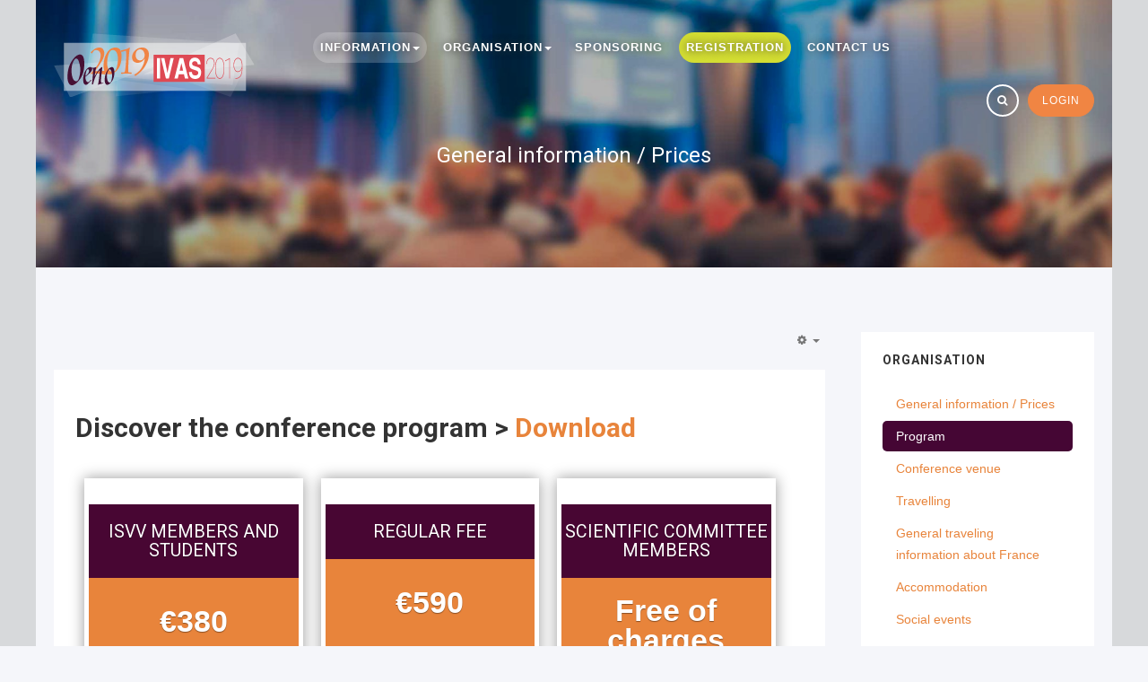

--- FILE ---
content_type: text/html; charset=utf-8
request_url: https://isvv-events.com/oeno2019-ivas2019/information/program.html
body_size: 8848
content:
<link href="https://fonts.googleapis.com/icon?family=Material+Icons"rel="stylesheet">

<!DOCTYPE html>
<html lang="en-gb" dir="ltr"
	  class='com_content view-article itemid-335 j31 mm-hover'>

<head>
	<base href="https://isvv-events.com/oeno2019-ivas2019/information/program.html" />
	<meta http-equiv="content-type" content="text/html; charset=utf-8" />
	<meta name="keywords" content="oeno2019, IVAS 2019, symposium, bordeaux, In vino, oeno 2019, IVAS 2019, topics" />
	<meta name="rights" content="ISVV" />
	<meta name="author" content="Oeno 2019 - IVAS 2019" />
	<meta name="description" content="From June 25th to June 28th 2019, research unit in Enology, ISVV, University of Bordeaux, organizes jointly the 11th symposium of Enology, Œno2019 and the 11th edition of In Vino Analytica Scientia IVAS 2019. More than 20 years after the two first IVAS symposia (1997, 2001), IVAS is coming back to Bordeaux." />
	<meta name="generator" content="Joomla! - Open Source Content Management" />
	<title>Oeno2019 / IVAS 2019 - Program</title>
	<link href="/oeno2019-ivas2019/templates/ja_events_ii/favicon.ico" rel="shortcut icon" type="image/vnd.microsoft.icon" />
	<link href="https://isvv-events.com/oeno2019-ivas2019/component/search/?Itemid=335&amp;format=opensearch" rel="search" title="Search Oeno2019 / IVAS 2019" type="application/opensearchdescription+xml" />
	<link href="/oeno2019-ivas2019/templates/ja_events_ii/css/bootstrap.css" rel="stylesheet" type="text/css" />
	<link href="/oeno2019-ivas2019/plugins/system/jcemediabox/css/jcemediabox.min.css?0072da39200af2a5f0dbaf1a155242cd" rel="stylesheet" type="text/css" />
	<link href="/oeno2019-ivas2019/plugins/system/jce/css/content.css?aa754b1f19c7df490be4b958cf085e7c" rel="stylesheet" type="text/css" />
	<link href="/oeno2019-ivas2019/templates/system/css/system.css" rel="stylesheet" type="text/css" />
	<link href="/oeno2019-ivas2019/templates/ja_events_ii/css/template.css" rel="stylesheet" type="text/css" />
	<link href="/oeno2019-ivas2019/templates/ja_events_ii/css/off-canvas.css" rel="stylesheet" type="text/css" />
	<link href="/oeno2019-ivas2019/templates/ja_events_ii/fonts/font-awesome/css/font-awesome.min.css" rel="stylesheet" type="text/css" />
	<link href="//fonts.googleapis.com/css?family=Roboto:400,500,700,300" rel="stylesheet" type="text/css" />
	<link href="/oeno2019-ivas2019/templates/ja_events_ii/fonts/pe-icon-7-stroke/css/pe-icon-7-stroke.css" rel="stylesheet" type="text/css" />
	<link href="/oeno2019-ivas2019/templates/ja_events_ii/js/owl-carousel/owl.carousel.css" rel="stylesheet" type="text/css" />
	<link href="/oeno2019-ivas2019/templates/ja_events_ii/js/owl-carousel/owl.theme.css" rel="stylesheet" type="text/css" />
	<link href="/oeno2019-ivas2019/templates/ja_events_ii/css/custom.css" rel="stylesheet" type="text/css" />
	<link href="/oeno2019-ivas2019/templates/ja_events_ii/css/layouts/docs.css" rel="stylesheet" type="text/css" />
	<link href="/oeno2019-ivas2019/plugins/system/miniteksystemmessages/assets/css/style.css?v=1.0.6" rel="stylesheet" type="text/css" />
	<link href="https://netdna.bootstrapcdn.com/font-awesome/4.7.0/css/font-awesome.css" rel="stylesheet" type="text/css" />
	<link href="/oeno2019-ivas2019/plugins/system/miniteksystemmessages/assets/css/jquery.jgrowl.css" rel="stylesheet" type="text/css" />
	<link href="/oeno2019-ivas2019/modules/mod_jamasthead/asset/css/style.css" rel="stylesheet" type="text/css" />
	<link href="/oeno2019-ivas2019/modules/mod_jalogin/assets/style.css" rel="stylesheet" type="text/css" />
	<style type="text/css">
#system-message-container {
				display: none;
			}.msm-message {
				background-color: #28c88a;
				color: #ffffff;
				border-color: #2fad7f;
			}
			.msm-message .jGrowl-header i.fa {
				color: #ffffff;
			}.msm-notice {
				background-color: #e1f4ff;
				color: #4f90bf;
				border-color: #87ccfa;
			}
			.jGrowl-notification.msm-alert.msm-notice .jGrowl-close {
				border-color: #87ccfa;
			}
			.msm-notice .jGrowl-header i.fa {
				color: #4f90bf;
			}.msm-warning {
				background-color: #ed7248;
				color: #ffffff;
				border-color: #d66437;
			}
			.msm-warning .jGrowl-header i.fa {
				color: #ffffff;
			}.msm-error {
				background-color: #eb6f57;
				color: #ffffff;
				border-color: #f04124;
			}
			.msm-error .jGrowl-header i.fa {
				color: #ffffff;
			}.msm-jGrowl .jGrowl-closer {
			background-color: #333333;
			color: #ffffff;
			border-color: #000000;
		}
	</style>
	<script type="application/json" class="joomla-script-options new">{"csrf.token":"1ad9154ff0bb586d89bf9cbf96681696","system.paths":{"root":"\/oeno2019-ivas2019","base":"\/oeno2019-ivas2019"},"system.keepalive":{"interval":840000,"uri":"\/oeno2019-ivas2019\/component\/ajax\/?format=json"},"joomla.jtext":{"JLIB_FORM_FIELD_INVALID":"Invalid field:&#160"}}</script>
	<script src="/oeno2019-ivas2019/media/jui/js/jquery.min.js?6570d2548079a3358c3fe29db5810227" type="text/javascript"></script>
	<script src="/oeno2019-ivas2019/media/jui/js/jquery-noconflict.js?6570d2548079a3358c3fe29db5810227" type="text/javascript"></script>
	<script src="/oeno2019-ivas2019/media/jui/js/jquery-migrate.min.js?6570d2548079a3358c3fe29db5810227" type="text/javascript"></script>
	<script src="/oeno2019-ivas2019/media/system/js/caption.js?6570d2548079a3358c3fe29db5810227" type="text/javascript"></script>
	<script src="/oeno2019-ivas2019/plugins/system/t3/base-bs3/bootstrap/js/bootstrap.js?6570d2548079a3358c3fe29db5810227" type="text/javascript"></script>
	<script src="/oeno2019-ivas2019/media/system/js/core.js?6570d2548079a3358c3fe29db5810227" type="text/javascript"></script>
	<script src="/oeno2019-ivas2019/plugins/system/jcemediabox/js/jcemediabox.min.js?d67233ea942db0e502a9d3ca48545fb9" type="text/javascript"></script>
	<script src="/oeno2019-ivas2019/plugins/system/t3/base-bs3/js/jquery.tap.min.js" type="text/javascript"></script>
	<script src="/oeno2019-ivas2019/plugins/system/t3/base-bs3/js/off-canvas.js" type="text/javascript"></script>
	<script src="/oeno2019-ivas2019/plugins/system/t3/base-bs3/js/script.js" type="text/javascript"></script>
	<script src="/oeno2019-ivas2019/plugins/system/t3/base-bs3/js/menu.js" type="text/javascript"></script>
	<script src="/oeno2019-ivas2019/templates/ja_events_ii/js/owl-carousel/owl.carousel.js" type="text/javascript"></script>
	<script src="/oeno2019-ivas2019/templates/ja_events_ii/js/script.js" type="text/javascript"></script>
	<script src="/oeno2019-ivas2019/templates/ja_events_ii/js/jquery.inview.js" type="text/javascript"></script>
	<script src="/oeno2019-ivas2019/templates/ja_events_ii/js/jquery.inview.min.js" type="text/javascript"></script>
	<script src="/oeno2019-ivas2019/plugins/system/miniteksystemmessages/assets/js/jquery.jgrowl.js" type="text/javascript"></script>
	<script src="/oeno2019-ivas2019/plugins/system/miniteksystemmessages/assets/js/script.js?v=1.0.6" type="text/javascript"></script>
	<script src="/oeno2019-ivas2019/media/system/js/mootools-core.js?6570d2548079a3358c3fe29db5810227" type="text/javascript"></script>
	<script src="/oeno2019-ivas2019/media/system/js/mootools-more.js?6570d2548079a3358c3fe29db5810227" type="text/javascript"></script>
	<script src="/oeno2019-ivas2019/modules/mod_jalogin/assets/script.js" type="text/javascript"></script>
	<script src="/oeno2019-ivas2019/media/plg_captcha_recaptcha/js/recaptcha.min.js?6570d2548079a3358c3fe29db5810227" type="text/javascript"></script>
	<script src="https://www.google.com/recaptcha/api.js?onload=JoomlaInitReCaptcha2&render=explicit&hl=en-GB" type="text/javascript"></script>
	<!--[if lt IE 9]><script src="/oeno2019-ivas2019/media/system/js/polyfill.event.js?6570d2548079a3358c3fe29db5810227" type="text/javascript"></script><![endif]-->
	<script src="/oeno2019-ivas2019/media/system/js/keepalive.js?6570d2548079a3358c3fe29db5810227" type="text/javascript"></script>
	<script src="/oeno2019-ivas2019/media/system/js/punycode.js?6570d2548079a3358c3fe29db5810227" type="text/javascript"></script>
	<script src="/oeno2019-ivas2019/media/system/js/validate.js?6570d2548079a3358c3fe29db5810227" type="text/javascript"></script>
	<!--[if lt IE 9]><script src="/oeno2019-ivas2019/media/system/js/html5fallback.js?6570d2548079a3358c3fe29db5810227" type="text/javascript"></script><![endif]-->
	<script type="text/javascript">
jQuery(window).on('load',  function() {
				new JCaption('img.caption');
			});jQuery(function($){ initTooltips(); $("body").on("subform-row-add", initTooltips); function initTooltips (event, container) { container = container || document;$(container).find(".hasTooltip").tooltip({"html": true,"container": "body"});} });jQuery(document).ready(function(){WfMediabox.init({"base":"\/oeno2019-ivas2019\/","theme":"standard","width":"","height":"","lightbox":0,"shadowbox":0,"icons":1,"overlay":1,"overlay_opacity":0.8,"overlay_color":"#000000","transition_speed":500,"close":2,"scrolling":"fixed","labels":{"close":"Close","next":"Next","previous":"Previous","cancel":"Cancel","numbers":"{{numbers}}","numbers_count":"{{current}} of {{total}}","download":"Download"}});});window.miniteksystemmessages = {
			site_path: "https://isvv-events.com/oeno2019-ivas2019/",
			is_site: true,
			lifetime: 15,
			user_id: "0",
			jg_pool: "0",
			jg_closer: "1",
			jg_close_all: "Close all",
			jg_sticky: "0",
			jg_theme: "default",
			jg_position: "screen-center",
			jg_glue: "after",
			jg_life: "4000",
			jg_closeDuration: "500",
			jg_openDuration: "500",
			group_messages: "0",
			joomla_container: "system-message-container",
			messages: false,
			error_text: "Error",
			message_text: "Message",
			notice_text: "Notice",
			warning_text: "Warning",
		};jQuery(function($) {
			 $('.hasTip').each(function() {
				var title = $(this).attr('title');
				if (title) {
					var parts = title.split('::', 2);
					var mtelement = document.id(this);
					mtelement.store('tip:title', parts[0]);
					mtelement.store('tip:text', parts[1]);
				}
			});
			var JTooltips = new Tips($('.hasTip').get(), {"maxTitleChars": 50,"fixed": false});
		});
	</script>

	
<!-- META FOR IOS & HANDHELD -->
	<meta name="viewport" content="width=device-width, initial-scale=1.0, maximum-scale=1.0, user-scalable=no"/>
	<style type="text/stylesheet">
		@-webkit-viewport   { width: device-width; }
		@-moz-viewport      { width: device-width; }
		@-ms-viewport       { width: device-width; }
		@-o-viewport        { width: device-width; }
		@viewport           { width: device-width; }
	</style>
	<script type="text/javascript">
		//<![CDATA[
		if (navigator.userAgent.match(/IEMobile\/10\.0/)) {
			var msViewportStyle = document.createElement("style");
			msViewportStyle.appendChild(
				document.createTextNode("@-ms-viewport{width:auto!important}")
			);
			document.getElementsByTagName("head")[0].appendChild(msViewportStyle);
		}
		//]]>
	</script>
<meta name="HandheldFriendly" content="true"/>
<meta name="apple-mobile-web-app-capable" content="YES"/>
<!-- //META FOR IOS & HANDHELD -->




<!-- Le HTML5 shim and media query for IE8 support -->
<!--[if lt IE 9]>
<script src="//html5shim.googlecode.com/svn/trunk/html5.js"></script>
<script type="text/javascript" src="/oeno2019-ivas2019/plugins/system/t3/base-bs3/js/respond.min.js"></script>
<![endif]-->

<!-- You can add Google Analytics here or use T3 Injection feature -->

	</head>

<body class="header-trans">
<!-- Global site tag (gtag.js) - Google Analytics -->
<script async src="https://www.googletagmanager.com/gtag/js?id=UA-126745204-1"></script>
<script>
  window.dataLayer = window.dataLayer || [];
  function gtag(){dataLayer.push(arguments);}
  gtag('js', new Date());

  gtag('config', 'UA-126745204-1');
</script>


<div class="t3-wrapper" style="background-color: #d7d9db"> <!-- Need this wrapper for off-canvas menu. Remove if you don't use of-canvas -->
  <div class="main-container">
    
<!-- HEADER -->
<header id="t3-header" class="wrap t3-header-wrap affix-top cpanel-close" data-spy="affix" data-offset-top="1">
<div class="t3-cpanel t3-cpanel-search">
	<div class="container">
	<div class="search">
	<form action="/oeno2019-ivas2019/information/program.html" method="post" class="form-inline form-search">
		<label for="mod-search-searchword108" class="element-invisible">Search ...</label> <input name="searchword" id="mod-search-searchword" aria-label="search" maxlength="200"  class="form-control search-query" type="search" placeholder="Search ..." />		<input type="hidden" name="task" value="search" />
		<input type="hidden" name="option" value="com_search" />
		<input type="hidden" name="Itemid" value="335" />
	</form>
</div>

	</div>
</div>

<div class="t3-header">
	<div class="container">
		<div class="row">

			<!-- LOGO -->
			<div class="col-xs-6 col-sm-2 logo">
				<div class="logo-image">
					<a href="/oeno2019-ivas2019" title="Oeno-IVAS 2019">
													<img class="logo-img" src="/oeno2019-ivas2019/images/logos/logosite.png" alt="Oeno-IVAS 2019" />
																		<span>Oeno-IVAS 2019</span>
					</a>
					<small class="site-slogan"></small>
				</div>
			</div>
			<!-- //LOGO -->

			<!-- MAIN NAVIGATION -->
			<nav id="t3-mainnav" class="col-xs-2 col-sm-7 navbar navbar-default t3-mainnav">
					<!-- Brand and toggle get grouped for better mobile display -->
					<div class="navbar-header">
					
						
													
<button class="btn btn-primary off-canvas-toggle  hidden-lg hidden-md" type="button" data-pos="right" data-nav="#t3-off-canvas" data-effect="off-canvas-effect-4">
  <span class="patty"></span>
</button>

<!-- OFF-CANVAS SIDEBAR -->
<div id="t3-off-canvas" class="t3-off-canvas  hidden-lg hidden-md">
  <button type="button" class="close" data-dismiss="modal" aria-hidden="true"><i class="pe-7s-close"></i></button>
  <div class="t3-off-canvas-body">
    <div class="t3-module module " id="Mod110"><div class="module-inner"><h3 class="module-title "><span>Navigation</span></h3><div class="module-ct"><ul class="nav nav-pills nav-stacked menu">
<li class="item-107 active deeper dropdown parent"><a href="#" class=" dropdown-toggle" data-toggle="dropdown">Information <em class="caret"></em></a><ul class="dropdown-menu"><li class="item-181"><a href="/oeno2019-ivas2019/information/conference-presentation.html" class="">Conference presentation </a></li><li class="item-114 dropdown-submenu parent"><a href="#" class="">Scientific committee </a><ul class="dropdown-menu"><li class="item-153"><a href="/oeno2019-ivas2019/information/scientificcommittee/ivas-2019.html" class="">IVAS 2019</a></li><li class="item-154"><a href="/oeno2019-ivas2019/information/scientificcommittee/oeno-2019.html" class="">OENO 2019</a></li></ul></li><li class="item-118"><a href="/oeno2019-ivas2019/information/invited-speakers.html" class="">Invited speakers </a></li><li class="item-122"><a href="/oeno2019-ivas2019/information/topics.html" class="">Topics</a></li><li class="item-173"><a href="/oeno2019-ivas2019/information/dates-to-remember.html" class="">Dates to remember</a></li><li class="item-172"><a href="/oeno2019-ivas2019/information/organising-committee.html" class="">Organising Committee</a></li><li class="item-126"><a href="/oeno2019-ivas2019/information/general-guidelines-for-abstract-submissions.html" class="">General Guidelines for Abstract Submissions</a></li><li class="item-335 current active"><a href="/oeno2019-ivas2019/information/program.html" class="">Program</a></li></ul></li><li class="item-108 deeper dropdown parent"><a href="/oeno2019-ivas2019/" class=" dropdown-toggle" data-toggle="dropdown">Organisation <em class="caret"></em></a><ul class="dropdown-menu"><li class="item-125"><a href="/oeno2019-ivas2019/organisation/general-information-prices.html" class="">General information / Prices</a></li><li class="item-124"><a href="/oeno2019-ivas2019/organisation/conference-venue.html" class="">Conference venue </a></li><li class="item-179"><a href="/oeno2019-ivas2019/organisation/travelling.html" class="">Travelling</a></li><li class="item-195"><a href="/oeno2019-ivas2019/organisation/general-traveling-information-about-france.html" class="">General travelling information about France</a></li><li class="item-149"><a href="/oeno2019-ivas2019/organisation/accommodation.html" class="">Accommodation</a></li><li class="item-197"><a href="/oeno2019-ivas2019/organisation/social-events.html" class="">Social events</a></li><li class="item-188"><a href="/oeno2019-ivas2019/organisation/visiting-bordeaux.html" class="">Visiting Bordeaux</a></li></ul></li><li class="item-112"><a href="/oeno2019-ivas2019/sponsoring.html" class="">Sponsoring</a></li><li class="item-302"><a href="/oeno2019-ivas2019/organisation/general-information-prices.html" class="item-abstract">Registration </a></li><li class="item-109"><a href="/oeno2019-ivas2019/contact-us.html" class="">Contact us</a></li></ul>
</div></div></div>
  </div>

</div>
<!-- //OFF-CANVAS SIDEBAR -->

						
					</div>

					
					<div class="t3-navbar navbar-collapse collapse">
								<ul class="nav navbar-nav">
			<li class="item-107 active deeper dropdown parent">				<a class="dropdown-toggle" href="#"  data-toggle="dropdown">Information<em class="caret"></em></a>
				<ul class="dropdown-menu" role="menu"><li class="item-181">				<a href="/oeno2019-ivas2019/information/conference-presentation.html" >Conference presentation </a>
				</li><li class="item-114 dropdown-submenu parent">				<a href="#" >Scientific committee</a>
				<ul class="dropdown-menu" role="menu"><li class="item-153">				<a href="/oeno2019-ivas2019/information/scientificcommittee/ivas-2019.html" >IVAS 2019</a>
				</li><li class="item-154">				<a href="/oeno2019-ivas2019/information/scientificcommittee/oeno-2019.html" >OENO 2019</a>
				</li></ul></li><li class="item-118">				<a href="/oeno2019-ivas2019/information/invited-speakers.html" >Invited speakers </a>
				</li><li class="item-122">				<a href="/oeno2019-ivas2019/information/topics.html" >Topics</a>
				</li><li class="item-173">				<a href="/oeno2019-ivas2019/information/dates-to-remember.html" >Dates to remember</a>
				</li><li class="item-172">				<a href="/oeno2019-ivas2019/information/organising-committee.html" >Organising Committee</a>
				</li><li class="item-126">				<a href="/oeno2019-ivas2019/information/general-guidelines-for-abstract-submissions.html" >General Guidelines for Abstract Submissions</a>
				</li><li class="item-335 current active">				<a href="/oeno2019-ivas2019/information/program.html" >Program</a>
				</li></ul></li><li class="item-108 deeper dropdown parent">				<a class="dropdown-toggle" href="/oeno2019-ivas2019/"  data-toggle="dropdown">Organisation<em class="caret"></em></a>
				<ul class="dropdown-menu" role="menu"><li class="item-125">				<a href="/oeno2019-ivas2019/organisation/general-information-prices.html" >General information / Prices</a>
				</li><li class="item-124">				<a href="/oeno2019-ivas2019/organisation/conference-venue.html" >Conference venue </a>
				</li><li class="item-179">				<a href="/oeno2019-ivas2019/organisation/travelling.html" >Travelling</a>
				</li><li class="item-195">				<a href="/oeno2019-ivas2019/organisation/general-traveling-information-about-france.html" >General travelling information about France</a>
				</li><li class="item-149">				<a href="/oeno2019-ivas2019/organisation/accommodation.html" >Accommodation</a>
				</li><li class="item-197">				<a href="/oeno2019-ivas2019/organisation/social-events.html" >Social events</a>
				</li><li class="item-188">				<a href="/oeno2019-ivas2019/organisation/visiting-bordeaux.html" >Visiting Bordeaux</a>
				</li></ul></li><li class="item-112">				<a href="/oeno2019-ivas2019/sponsoring.html" >Sponsoring</a>
				</li><li class="item-302">				<a class="item-abstract" href="/oeno2019-ivas2019/organisation/general-information-prices.html" >Registration</a>
				</li><li class="item-109">				<a href="/oeno2019-ivas2019/contact-us.html" >Contact us</a>
				</li>		</ul>
	
					</div>
			</nav>
			<!-- //MAIN NAVIGATION -->

							<div class="col-xs-4 col-sm-3 head-actions pull-right">
					 
					
											<!-- HEAD BTN -->
						<div class="head-btn ">
							<!-- Modal -->
<div class="modal fade" id="ja-login-form" tabindex="-1" role="dialog" aria-labelledby="ja-login-form">
  <div class="modal-dialog" role="document">
    <div class="modal-content">
      <div class="tab-wrapper">
      	<div class="tab-nav-wrapper">
            <ul class="nav nav-tabs clearfix" role="tablist">
                <li class="active" role="presentation" id="ja-user-login-tab"><a href="#ja-user-login" aria-controls="ja-user-login" role="tab" data-toggle="tab">Login</a></li>
                
            </ul>
        </div>
        <div class="tab-content clearfix">
	        <!-- LOGIN FORM CONTENT-->
					<div class="tab-pane active" id="ja-user-login">
											  <form action="https://isvv-events.com/oeno2019-ivas2019/information/program.html" method="post" name="form-login" id="login-form" >
							<div class="pretext">
															</div>
							<fieldset class="userdata">
								<p id="form-login-username">
									<label for="modlgn-username">Username</label>
									<input id="modlgn-username" type="text" name="username" class="inputbox"  size="18" />
								</p>
								<p id="form-login-password">
									<label for="modlgn-passwd">Password</label>
									<input id="modlgn-passwd" type="password" name="password" class="inputbox" size="18"  />
								</p>
																								<p id="form-login-remember">
									<label for="modlgn-remember">Remember Me</label>
									<input id="modlgn-remember" type="checkbox" name="remember" class="inputbox" value="yes"/>
								</p>
															</fieldset>
							<div class="action-button">
								<ul class="list-styled style-3">
									<li>
										<a href="/oeno2019-ivas2019/edit-my-profile.html?view=reset">
										Forgot your password ?</a>
									</li>
									<li>
										<a href="/oeno2019-ivas2019/edit-my-profile.html?view=remind">
										Forgot your username ?</a>
									</li>
                                          									
									
																	</ul>
						        						    <button type="button" class="btn btn-default" data-dismiss="modal" aria-label="Close">CLOSE</button>
								<button class="button btn btn-primary" >Login</button>
								<input type="hidden" name="option" value="com_users" />
								<input type="hidden" name="task" value="user.login" />
								<input type="hidden" name="return" value="aHR0cHM6Ly9pc3Z2LWV2ZW50cy5jb20vb2VubzIwMTktaXZhczIwMTkvbXktYWJzdHJhY3RzLmh0bWw/c2VhcmNoPW15X2Fic3RyYWN0JnRhc2s9c2VhcmNo" />
								<input type="hidden" name="1ad9154ff0bb586d89bf9cbf96681696" value="1" />							</div>
					    </form>
				    </div>
				    <!-- //LOGIN FORM CONTENT-->
                                   <!-- Register FORM content-->
                                  <div class="tab-pane hascaptcha" id="ja-user-register"  >
							
							<form id="member-registration" action="/oeno2019-ivas2019/component/users/?task=registration.register&amp;Itemid=101" method="post" class="form-validate">
								<fieldset>
																	<dl>
										<dt>
											<label  class="required" for="jform_name" id="jform_name-lbl" title="">Name:</label>
											<em> (*)</em>
										</dt>						
										<dd><input type="text" size="30" class="required inputbox" value="" id="jform_name" name="jform[name]"></dd>

										<dt>
											<label title="" class="required" for="jform_username" id="jform_username-lbl">Username:</label>
											<em> (*)</em>	
										</dt>						
										<dd><input type="text" size="30" class="validate-username required inputbox" value="" id="jform_username" name="jform[username]"></dd>

										<dt>
											<label title="" class="required" for="jform_password1" id="jform_password1-lbl">Password:</label>
											<em> (*)</em>
										</dt>						
										<dd><input type="password" size="30" class="validate-password required inputbox" autocomplete="off" value="" id="jform_password1" name="jform[password1]"></dd>
										
										<dt>
											<label title="" class="required" for="jform_password2" id="jform_password2-lbl">Confirm Password:</label>
											<em> (*)</em>
										</dt>						
										<dd><input type="password" size="30" class="validate-password required inputbox" autocomplete="off" value="" id="jform_password2" name="jform[password2]"></dd>
										
										<dt>
											<label title="" class="required" for="jform_email1" id="jform_email1-lbl">Email:</label>
											<em> (*)</em>	
										</dt>						
										<dd><input type="text" size="30" class="validate-email required inputbox" value="" id="jform_email1" name="jform[email1]"></dd>
										
										<dt>
											<label title="" class="required" for="jform_email2" id="jform_email2-lbl">Confirm email Address:</label>
											<em> (*)</em>	
										</dt>						
										<dd><input type="text" size="30" class="validate-email required inputbox" value="" id="jform_email2" name="jform[email2]"></dd>
										
																				<dt>
											<label title="" class="required"  id="jform_captcha-lbl">Captcha:</label>
											<em> (*)</em>	
										</dt>						
										<dd><div id="jform_captcha" class=" required g-recaptcha" data-sitekey="6LeeRVQUAAAAANrM9zX0QIAhs160rWZ-MkuZy9bX" data-theme="light" data-size="normal" data-tabindex="0" data-callback="" data-expired-callback="" data-error-callback=""></div></dd>
																			</dl>
								</fieldset>
								
								<div class="action-button">
									<p>Fields marked with an asterisk (*) are required.</p>
									<button type="button" class="btn btn-default" data-dismiss="modal" aria-label="Close">CLOSE</button>
									<button type="submit" class="validate btn btn-primary">Create an account</button>
									<div>
										<input type="hidden" name="option" value="com_users" />
										<input type="hidden" name="task" value="registration.register" />
										<input type="hidden" name="1ad9154ff0bb586d89bf9cbf96681696" value="1" />									</div>
								</div>
							</form>
								<!-- Old code -->
						</div>
						<!-- //Register FORM content-->
					</div>
      </div>
    </div>
  </div>
</div>
<ul class="ja-login">
			<li>
			<a class="btn btn-primary login-switch" href="#" data-toggle="modal" data-target="#ja-login-form" title="Login"><span>Login</span></a>
		</li>
									
</ul>

<script>
(function($){
$(document).ready(function(){
		$('.login-switch').on('click',  function(){
			$('#ja-user-login-tab, #ja-user-register-tab, #ja-user-login, #ja-user-register').removeClass('active');
	    $('#ja-user-login-tab, #ja-user-login').addClass('active');
		});

		$('.register-switch').on('click',  function(){
			$('#ja-user-login-tab, #ja-user-register-tab, #ja-user-login, #ja-user-register').removeClass('active');
	    $('#ja-user-register-tab, #ja-user-register').addClass('active');
		});
	});
})(jQuery);
</script>
	      
		
						</div>
						<!-- //HEAD BTN -->
					
											<!-- HEAD SEARCH -->
						<div class="head-search">
							<button class="btn btn-search"><i class="fa fa-search"></i></button>
						</div>
						<!-- //HEAD SEARCH -->
									</div>
			
		</div>
	</div>
</div>
</header>
<!-- //HEADER -->


    
	<!-- MASTHEAD -->
	<div class="wrap t3-masthead ">
		<div class="ja-masthead" >
	    <div class="ja-masthead-detail">
		<h3 class="ja-masthead-title">General information / Prices</h3>
        	</div>
</div>	
	</div>
	<!-- //MASTHEAD -->


    
<div id="t3-mainbody" class="container t3-mainbody">
	<div class="row">

		<!-- MAIN CONTENT -->
		<div id="t3-content" class="t3-content col-xs-12 col-sm-8  col-md-9">
						<div class="item-page clearfix">


<!-- Article -->
<article itemscope itemtype="http://schema.org/Article">
	<!--Validate structured data-->
	<meta itemprop="inLanguage" content="en-GB" />
	<meta itemprop="url" content="/oeno2019-ivas2019/information/program.html" />
	<meta itemscope itemprop="mainEntityOfPage" itemtype="http://schema.org/WebPage"  itemid="/oeno2019-ivas2019/information/program.html" />
		
      <meta content="2019-06-18T08:09:37+00:00" itemprop="dateModified">
  
      <meta content="2018-04-19T06:28:43+00:00" itemprop="datePublished">
  
    <span itemprop="author" style="display: none;">
    <span itemprop="name">Oeno 2019 - IVAS 2019</span>
    <span itemtype="https://schema.org/Organization" itemscope="" itemprop="publisher" style="display: none;">
      <span itemtype="https://schema.org/ImageObject" itemscope="" itemprop="logo">
        <img itemprop="url" alt="logo" src="https://isvv-events.com/oeno2019-ivas2019//templates/ja_events_ii/images/logo.png">
        <meta content="auto" itemprop="width">
        <meta content="auto" itemprop="height">
      </span>
      <meta content="Oeno 2019 - IVAS 2019" itemprop="name">
    </span>
  </span>
    <!--e:Validate structured data-->

  <meta content="General information / Prices" itemprop="headline">

<!-- Aside -->
<aside class="article-aside clearfix">
    
    	
					<div class="btn-group pull-right">
				<a class="btn dropdown-toggle" data-toggle="dropdown" href="#"> <span class="fa fa-cog"></span> <span class="caret"><span class="element-invisible">Empty</span></span> </a>
								<ul class="dropdown-menu">
											<li class="print-icon"> <a href="/oeno2019-ivas2019/information/program.html?tmpl=component&amp;print=1&amp;page=" title="Print" onclick="window.open(this.href,'win2','status=no,toolbar=no,scrollbars=yes,titlebar=no,menubar=no,resizable=yes,width=640,height=480,directories=no,location=no'); return false;" rel="nofollow"><span class="fa fa-print"></span>&#160;Print&#160;</a> </li>
																<li class="email-icon"> <a href="/oeno2019-ivas2019/component/mailto/?tmpl=component&amp;template=ja_events_ii&amp;link=b594a5b62fe490a376c1c75f1c5c46c23c40b348" title="Email" onclick="window.open(this.href,'win2','width=400,height=350,menubar=yes,resizable=yes'); return false;"><span class="fa fa-envelope"></span> Email</a> </li>
														</ul>
			</div>
		
	  </aside>  
<!-- //Aside -->


<div class="article-vote">
	</div>

	

	
		
	
	
	<section class="article-content clearfix" itemprop="articleBody">
				
		<h2><strong>Discover the conference program &gt;</strong> <strong><a href="/oeno2019-ivas2019/images/pdf/programme_OenoIVAS.pdf" target="_blank">Download</a></strong></h2>
<div class="pricing-wrapper clearfix">
<div class="pricing-table">
<h3 class="pricing-title">ISVV members and students</h3>
<div class="price">€380</div>
<!-- Lista de Caracteristicas / Propiedades -->
<div class="price2">€450<sup>After 15 May 2019</sup></div>
<div class="table-buy"><a class="pricing-action" href="/oeno2019-ivas2019/registration/isvv-members-and-students-detail.html">Registration</a></div>
</div>
<div class="pricing-table recommended">
<h3 class="pricing-title">Regular fee</h3>
<div class="price">€590</div>
<!-- Lista de Caracteristicas / Propiedades -->
<div class="price2">€650<sup>After 15 May 2019</sup></div>
<div class="table-buy"><a class="pricing-action" href="/oeno2019-ivas2019/registration/regular-fee-detail.html">Registration</a></div>
</div>
<div class="pricing-table">
<h3 class="pricing-title">Scientific committee members</h3>
<div class="price3">Free of charges</div>
<div class="table-buy"><a href="/oeno2019-ivas2019/contact-us.html"> &gt; Contact</a></div>
</div>
</div>
<p>&nbsp;</p>
<p><em>Registration can only be paid for in euros. </em></p>
<p>Students:&nbsp;attach copy of your matriculation card.</p>
<p>The registration fees include attendance to scientific sessions (plenary conferences, poster…), the delegate’s case including congress communications&nbsp;abstracts&nbsp; then coffee breaks, breakfasts and lunches, welcome reception, guided tour of City of Wine, visit of Cité du vin, including bus transfer, gala dinner.</p>
<p>&nbsp;</p> 								</section>

  <!-- footer -->
    <!-- //footer -->

	
	
	
</article>
<!-- //Article -->


</div>
		</div>
		<!-- //MAIN CONTENT -->

		<!-- SIDEBAR RIGHT -->
		<div class="t3-sidebar t3-sidebar-right col-xs-12 col-sm-4  col-md-3 ">
			<div class="t3-module module " id="Mod128"><div class="module-inner"><h3 class="module-title "><span>Organisation</span></h3><div class="module-ct"><ul class="nav nav-pills nav-stacked menu">
<li class="item-150"><a href="/oeno2019-ivas2019/organisation/general-information-prices.html" class="">General information / Prices </a></li><li class="item-336 current active"><a href="/oeno2019-ivas2019/information/program.html" class="">Program </a></li><li class="item-151"><a href="/oeno2019-ivas2019/organisation/conference-venue.html" class="">Conference venue  </a></li><li class="item-180"><a href="/oeno2019-ivas2019/organisation/travelling.html" class="">Travelling </a></li><li class="item-196"><a href="/oeno2019-ivas2019/organisation/general-traveling-information-about-france.html" class="">General traveling information about France </a></li><li class="item-152"><a href="/oeno2019-ivas2019/organisation/accommodation.html" class="">Accommodation </a></li><li class="item-198"><a href="/oeno2019-ivas2019/organisation/social-events.html" class="">Social events </a></li><li class="item-189"><a href="/oeno2019-ivas2019/organisation/visiting-bordeaux.html" class="">Discover Bordeaux  </a></li><li class="item-352"><a href="/oeno2019-ivas2019/photos.html" class="">Photos</a></li></ul>
</div></div></div>
		</div>
		<!-- //SIDEBAR RIGHT -->

	</div>
</div> 


    
    <div id="t3-section" class="t3-section-wrap wrap">
	</div>

    
    


    
<!-- FOOTER -->
<footer id="t3-footer" class="wrap t3-footer">

	
	<section class="t3-copyright">
		<div class="container">
			<div class="row">
				<div class="col-md-12 copyright ">
					

<div class="custom"  >
	<p><img src="/oeno2019-ivas2019/images/logos/bloc-baspage.png" alt="bloc baspage" /></p></div>
<ul class="nav nav-pills nav-stacked menu">
<li class="item-131"><a href="/oeno2019-ivas2019/legal-notice.html" class="">Legal notice</a></li><li class="item-132"><a href="/oeno2019-ivas2019/sitemap.html" class="">Sitemap</a></li><li class="item-133"><a href="/oeno2019-ivas2019/contact-us.html" class="">Contact us </a></li></ul>

				</div>
							</div>
		</div>
	</section>

</footer>
<!-- //FOOTER -->
  </div>
</div>

</body>

</html>

--- FILE ---
content_type: text/html; charset=utf-8
request_url: https://www.google.com/recaptcha/api2/anchor?ar=1&k=6LeeRVQUAAAAANrM9zX0QIAhs160rWZ-MkuZy9bX&co=aHR0cHM6Ly9pc3Z2LWV2ZW50cy5jb206NDQz&hl=en-GB&v=PoyoqOPhxBO7pBk68S4YbpHZ&theme=light&size=normal&anchor-ms=20000&execute-ms=30000&cb=ana7magd3a7f
body_size: 49536
content:
<!DOCTYPE HTML><html dir="ltr" lang="en-GB"><head><meta http-equiv="Content-Type" content="text/html; charset=UTF-8">
<meta http-equiv="X-UA-Compatible" content="IE=edge">
<title>reCAPTCHA</title>
<style type="text/css">
/* cyrillic-ext */
@font-face {
  font-family: 'Roboto';
  font-style: normal;
  font-weight: 400;
  font-stretch: 100%;
  src: url(//fonts.gstatic.com/s/roboto/v48/KFO7CnqEu92Fr1ME7kSn66aGLdTylUAMa3GUBHMdazTgWw.woff2) format('woff2');
  unicode-range: U+0460-052F, U+1C80-1C8A, U+20B4, U+2DE0-2DFF, U+A640-A69F, U+FE2E-FE2F;
}
/* cyrillic */
@font-face {
  font-family: 'Roboto';
  font-style: normal;
  font-weight: 400;
  font-stretch: 100%;
  src: url(//fonts.gstatic.com/s/roboto/v48/KFO7CnqEu92Fr1ME7kSn66aGLdTylUAMa3iUBHMdazTgWw.woff2) format('woff2');
  unicode-range: U+0301, U+0400-045F, U+0490-0491, U+04B0-04B1, U+2116;
}
/* greek-ext */
@font-face {
  font-family: 'Roboto';
  font-style: normal;
  font-weight: 400;
  font-stretch: 100%;
  src: url(//fonts.gstatic.com/s/roboto/v48/KFO7CnqEu92Fr1ME7kSn66aGLdTylUAMa3CUBHMdazTgWw.woff2) format('woff2');
  unicode-range: U+1F00-1FFF;
}
/* greek */
@font-face {
  font-family: 'Roboto';
  font-style: normal;
  font-weight: 400;
  font-stretch: 100%;
  src: url(//fonts.gstatic.com/s/roboto/v48/KFO7CnqEu92Fr1ME7kSn66aGLdTylUAMa3-UBHMdazTgWw.woff2) format('woff2');
  unicode-range: U+0370-0377, U+037A-037F, U+0384-038A, U+038C, U+038E-03A1, U+03A3-03FF;
}
/* math */
@font-face {
  font-family: 'Roboto';
  font-style: normal;
  font-weight: 400;
  font-stretch: 100%;
  src: url(//fonts.gstatic.com/s/roboto/v48/KFO7CnqEu92Fr1ME7kSn66aGLdTylUAMawCUBHMdazTgWw.woff2) format('woff2');
  unicode-range: U+0302-0303, U+0305, U+0307-0308, U+0310, U+0312, U+0315, U+031A, U+0326-0327, U+032C, U+032F-0330, U+0332-0333, U+0338, U+033A, U+0346, U+034D, U+0391-03A1, U+03A3-03A9, U+03B1-03C9, U+03D1, U+03D5-03D6, U+03F0-03F1, U+03F4-03F5, U+2016-2017, U+2034-2038, U+203C, U+2040, U+2043, U+2047, U+2050, U+2057, U+205F, U+2070-2071, U+2074-208E, U+2090-209C, U+20D0-20DC, U+20E1, U+20E5-20EF, U+2100-2112, U+2114-2115, U+2117-2121, U+2123-214F, U+2190, U+2192, U+2194-21AE, U+21B0-21E5, U+21F1-21F2, U+21F4-2211, U+2213-2214, U+2216-22FF, U+2308-230B, U+2310, U+2319, U+231C-2321, U+2336-237A, U+237C, U+2395, U+239B-23B7, U+23D0, U+23DC-23E1, U+2474-2475, U+25AF, U+25B3, U+25B7, U+25BD, U+25C1, U+25CA, U+25CC, U+25FB, U+266D-266F, U+27C0-27FF, U+2900-2AFF, U+2B0E-2B11, U+2B30-2B4C, U+2BFE, U+3030, U+FF5B, U+FF5D, U+1D400-1D7FF, U+1EE00-1EEFF;
}
/* symbols */
@font-face {
  font-family: 'Roboto';
  font-style: normal;
  font-weight: 400;
  font-stretch: 100%;
  src: url(//fonts.gstatic.com/s/roboto/v48/KFO7CnqEu92Fr1ME7kSn66aGLdTylUAMaxKUBHMdazTgWw.woff2) format('woff2');
  unicode-range: U+0001-000C, U+000E-001F, U+007F-009F, U+20DD-20E0, U+20E2-20E4, U+2150-218F, U+2190, U+2192, U+2194-2199, U+21AF, U+21E6-21F0, U+21F3, U+2218-2219, U+2299, U+22C4-22C6, U+2300-243F, U+2440-244A, U+2460-24FF, U+25A0-27BF, U+2800-28FF, U+2921-2922, U+2981, U+29BF, U+29EB, U+2B00-2BFF, U+4DC0-4DFF, U+FFF9-FFFB, U+10140-1018E, U+10190-1019C, U+101A0, U+101D0-101FD, U+102E0-102FB, U+10E60-10E7E, U+1D2C0-1D2D3, U+1D2E0-1D37F, U+1F000-1F0FF, U+1F100-1F1AD, U+1F1E6-1F1FF, U+1F30D-1F30F, U+1F315, U+1F31C, U+1F31E, U+1F320-1F32C, U+1F336, U+1F378, U+1F37D, U+1F382, U+1F393-1F39F, U+1F3A7-1F3A8, U+1F3AC-1F3AF, U+1F3C2, U+1F3C4-1F3C6, U+1F3CA-1F3CE, U+1F3D4-1F3E0, U+1F3ED, U+1F3F1-1F3F3, U+1F3F5-1F3F7, U+1F408, U+1F415, U+1F41F, U+1F426, U+1F43F, U+1F441-1F442, U+1F444, U+1F446-1F449, U+1F44C-1F44E, U+1F453, U+1F46A, U+1F47D, U+1F4A3, U+1F4B0, U+1F4B3, U+1F4B9, U+1F4BB, U+1F4BF, U+1F4C8-1F4CB, U+1F4D6, U+1F4DA, U+1F4DF, U+1F4E3-1F4E6, U+1F4EA-1F4ED, U+1F4F7, U+1F4F9-1F4FB, U+1F4FD-1F4FE, U+1F503, U+1F507-1F50B, U+1F50D, U+1F512-1F513, U+1F53E-1F54A, U+1F54F-1F5FA, U+1F610, U+1F650-1F67F, U+1F687, U+1F68D, U+1F691, U+1F694, U+1F698, U+1F6AD, U+1F6B2, U+1F6B9-1F6BA, U+1F6BC, U+1F6C6-1F6CF, U+1F6D3-1F6D7, U+1F6E0-1F6EA, U+1F6F0-1F6F3, U+1F6F7-1F6FC, U+1F700-1F7FF, U+1F800-1F80B, U+1F810-1F847, U+1F850-1F859, U+1F860-1F887, U+1F890-1F8AD, U+1F8B0-1F8BB, U+1F8C0-1F8C1, U+1F900-1F90B, U+1F93B, U+1F946, U+1F984, U+1F996, U+1F9E9, U+1FA00-1FA6F, U+1FA70-1FA7C, U+1FA80-1FA89, U+1FA8F-1FAC6, U+1FACE-1FADC, U+1FADF-1FAE9, U+1FAF0-1FAF8, U+1FB00-1FBFF;
}
/* vietnamese */
@font-face {
  font-family: 'Roboto';
  font-style: normal;
  font-weight: 400;
  font-stretch: 100%;
  src: url(//fonts.gstatic.com/s/roboto/v48/KFO7CnqEu92Fr1ME7kSn66aGLdTylUAMa3OUBHMdazTgWw.woff2) format('woff2');
  unicode-range: U+0102-0103, U+0110-0111, U+0128-0129, U+0168-0169, U+01A0-01A1, U+01AF-01B0, U+0300-0301, U+0303-0304, U+0308-0309, U+0323, U+0329, U+1EA0-1EF9, U+20AB;
}
/* latin-ext */
@font-face {
  font-family: 'Roboto';
  font-style: normal;
  font-weight: 400;
  font-stretch: 100%;
  src: url(//fonts.gstatic.com/s/roboto/v48/KFO7CnqEu92Fr1ME7kSn66aGLdTylUAMa3KUBHMdazTgWw.woff2) format('woff2');
  unicode-range: U+0100-02BA, U+02BD-02C5, U+02C7-02CC, U+02CE-02D7, U+02DD-02FF, U+0304, U+0308, U+0329, U+1D00-1DBF, U+1E00-1E9F, U+1EF2-1EFF, U+2020, U+20A0-20AB, U+20AD-20C0, U+2113, U+2C60-2C7F, U+A720-A7FF;
}
/* latin */
@font-face {
  font-family: 'Roboto';
  font-style: normal;
  font-weight: 400;
  font-stretch: 100%;
  src: url(//fonts.gstatic.com/s/roboto/v48/KFO7CnqEu92Fr1ME7kSn66aGLdTylUAMa3yUBHMdazQ.woff2) format('woff2');
  unicode-range: U+0000-00FF, U+0131, U+0152-0153, U+02BB-02BC, U+02C6, U+02DA, U+02DC, U+0304, U+0308, U+0329, U+2000-206F, U+20AC, U+2122, U+2191, U+2193, U+2212, U+2215, U+FEFF, U+FFFD;
}
/* cyrillic-ext */
@font-face {
  font-family: 'Roboto';
  font-style: normal;
  font-weight: 500;
  font-stretch: 100%;
  src: url(//fonts.gstatic.com/s/roboto/v48/KFO7CnqEu92Fr1ME7kSn66aGLdTylUAMa3GUBHMdazTgWw.woff2) format('woff2');
  unicode-range: U+0460-052F, U+1C80-1C8A, U+20B4, U+2DE0-2DFF, U+A640-A69F, U+FE2E-FE2F;
}
/* cyrillic */
@font-face {
  font-family: 'Roboto';
  font-style: normal;
  font-weight: 500;
  font-stretch: 100%;
  src: url(//fonts.gstatic.com/s/roboto/v48/KFO7CnqEu92Fr1ME7kSn66aGLdTylUAMa3iUBHMdazTgWw.woff2) format('woff2');
  unicode-range: U+0301, U+0400-045F, U+0490-0491, U+04B0-04B1, U+2116;
}
/* greek-ext */
@font-face {
  font-family: 'Roboto';
  font-style: normal;
  font-weight: 500;
  font-stretch: 100%;
  src: url(//fonts.gstatic.com/s/roboto/v48/KFO7CnqEu92Fr1ME7kSn66aGLdTylUAMa3CUBHMdazTgWw.woff2) format('woff2');
  unicode-range: U+1F00-1FFF;
}
/* greek */
@font-face {
  font-family: 'Roboto';
  font-style: normal;
  font-weight: 500;
  font-stretch: 100%;
  src: url(//fonts.gstatic.com/s/roboto/v48/KFO7CnqEu92Fr1ME7kSn66aGLdTylUAMa3-UBHMdazTgWw.woff2) format('woff2');
  unicode-range: U+0370-0377, U+037A-037F, U+0384-038A, U+038C, U+038E-03A1, U+03A3-03FF;
}
/* math */
@font-face {
  font-family: 'Roboto';
  font-style: normal;
  font-weight: 500;
  font-stretch: 100%;
  src: url(//fonts.gstatic.com/s/roboto/v48/KFO7CnqEu92Fr1ME7kSn66aGLdTylUAMawCUBHMdazTgWw.woff2) format('woff2');
  unicode-range: U+0302-0303, U+0305, U+0307-0308, U+0310, U+0312, U+0315, U+031A, U+0326-0327, U+032C, U+032F-0330, U+0332-0333, U+0338, U+033A, U+0346, U+034D, U+0391-03A1, U+03A3-03A9, U+03B1-03C9, U+03D1, U+03D5-03D6, U+03F0-03F1, U+03F4-03F5, U+2016-2017, U+2034-2038, U+203C, U+2040, U+2043, U+2047, U+2050, U+2057, U+205F, U+2070-2071, U+2074-208E, U+2090-209C, U+20D0-20DC, U+20E1, U+20E5-20EF, U+2100-2112, U+2114-2115, U+2117-2121, U+2123-214F, U+2190, U+2192, U+2194-21AE, U+21B0-21E5, U+21F1-21F2, U+21F4-2211, U+2213-2214, U+2216-22FF, U+2308-230B, U+2310, U+2319, U+231C-2321, U+2336-237A, U+237C, U+2395, U+239B-23B7, U+23D0, U+23DC-23E1, U+2474-2475, U+25AF, U+25B3, U+25B7, U+25BD, U+25C1, U+25CA, U+25CC, U+25FB, U+266D-266F, U+27C0-27FF, U+2900-2AFF, U+2B0E-2B11, U+2B30-2B4C, U+2BFE, U+3030, U+FF5B, U+FF5D, U+1D400-1D7FF, U+1EE00-1EEFF;
}
/* symbols */
@font-face {
  font-family: 'Roboto';
  font-style: normal;
  font-weight: 500;
  font-stretch: 100%;
  src: url(//fonts.gstatic.com/s/roboto/v48/KFO7CnqEu92Fr1ME7kSn66aGLdTylUAMaxKUBHMdazTgWw.woff2) format('woff2');
  unicode-range: U+0001-000C, U+000E-001F, U+007F-009F, U+20DD-20E0, U+20E2-20E4, U+2150-218F, U+2190, U+2192, U+2194-2199, U+21AF, U+21E6-21F0, U+21F3, U+2218-2219, U+2299, U+22C4-22C6, U+2300-243F, U+2440-244A, U+2460-24FF, U+25A0-27BF, U+2800-28FF, U+2921-2922, U+2981, U+29BF, U+29EB, U+2B00-2BFF, U+4DC0-4DFF, U+FFF9-FFFB, U+10140-1018E, U+10190-1019C, U+101A0, U+101D0-101FD, U+102E0-102FB, U+10E60-10E7E, U+1D2C0-1D2D3, U+1D2E0-1D37F, U+1F000-1F0FF, U+1F100-1F1AD, U+1F1E6-1F1FF, U+1F30D-1F30F, U+1F315, U+1F31C, U+1F31E, U+1F320-1F32C, U+1F336, U+1F378, U+1F37D, U+1F382, U+1F393-1F39F, U+1F3A7-1F3A8, U+1F3AC-1F3AF, U+1F3C2, U+1F3C4-1F3C6, U+1F3CA-1F3CE, U+1F3D4-1F3E0, U+1F3ED, U+1F3F1-1F3F3, U+1F3F5-1F3F7, U+1F408, U+1F415, U+1F41F, U+1F426, U+1F43F, U+1F441-1F442, U+1F444, U+1F446-1F449, U+1F44C-1F44E, U+1F453, U+1F46A, U+1F47D, U+1F4A3, U+1F4B0, U+1F4B3, U+1F4B9, U+1F4BB, U+1F4BF, U+1F4C8-1F4CB, U+1F4D6, U+1F4DA, U+1F4DF, U+1F4E3-1F4E6, U+1F4EA-1F4ED, U+1F4F7, U+1F4F9-1F4FB, U+1F4FD-1F4FE, U+1F503, U+1F507-1F50B, U+1F50D, U+1F512-1F513, U+1F53E-1F54A, U+1F54F-1F5FA, U+1F610, U+1F650-1F67F, U+1F687, U+1F68D, U+1F691, U+1F694, U+1F698, U+1F6AD, U+1F6B2, U+1F6B9-1F6BA, U+1F6BC, U+1F6C6-1F6CF, U+1F6D3-1F6D7, U+1F6E0-1F6EA, U+1F6F0-1F6F3, U+1F6F7-1F6FC, U+1F700-1F7FF, U+1F800-1F80B, U+1F810-1F847, U+1F850-1F859, U+1F860-1F887, U+1F890-1F8AD, U+1F8B0-1F8BB, U+1F8C0-1F8C1, U+1F900-1F90B, U+1F93B, U+1F946, U+1F984, U+1F996, U+1F9E9, U+1FA00-1FA6F, U+1FA70-1FA7C, U+1FA80-1FA89, U+1FA8F-1FAC6, U+1FACE-1FADC, U+1FADF-1FAE9, U+1FAF0-1FAF8, U+1FB00-1FBFF;
}
/* vietnamese */
@font-face {
  font-family: 'Roboto';
  font-style: normal;
  font-weight: 500;
  font-stretch: 100%;
  src: url(//fonts.gstatic.com/s/roboto/v48/KFO7CnqEu92Fr1ME7kSn66aGLdTylUAMa3OUBHMdazTgWw.woff2) format('woff2');
  unicode-range: U+0102-0103, U+0110-0111, U+0128-0129, U+0168-0169, U+01A0-01A1, U+01AF-01B0, U+0300-0301, U+0303-0304, U+0308-0309, U+0323, U+0329, U+1EA0-1EF9, U+20AB;
}
/* latin-ext */
@font-face {
  font-family: 'Roboto';
  font-style: normal;
  font-weight: 500;
  font-stretch: 100%;
  src: url(//fonts.gstatic.com/s/roboto/v48/KFO7CnqEu92Fr1ME7kSn66aGLdTylUAMa3KUBHMdazTgWw.woff2) format('woff2');
  unicode-range: U+0100-02BA, U+02BD-02C5, U+02C7-02CC, U+02CE-02D7, U+02DD-02FF, U+0304, U+0308, U+0329, U+1D00-1DBF, U+1E00-1E9F, U+1EF2-1EFF, U+2020, U+20A0-20AB, U+20AD-20C0, U+2113, U+2C60-2C7F, U+A720-A7FF;
}
/* latin */
@font-face {
  font-family: 'Roboto';
  font-style: normal;
  font-weight: 500;
  font-stretch: 100%;
  src: url(//fonts.gstatic.com/s/roboto/v48/KFO7CnqEu92Fr1ME7kSn66aGLdTylUAMa3yUBHMdazQ.woff2) format('woff2');
  unicode-range: U+0000-00FF, U+0131, U+0152-0153, U+02BB-02BC, U+02C6, U+02DA, U+02DC, U+0304, U+0308, U+0329, U+2000-206F, U+20AC, U+2122, U+2191, U+2193, U+2212, U+2215, U+FEFF, U+FFFD;
}
/* cyrillic-ext */
@font-face {
  font-family: 'Roboto';
  font-style: normal;
  font-weight: 900;
  font-stretch: 100%;
  src: url(//fonts.gstatic.com/s/roboto/v48/KFO7CnqEu92Fr1ME7kSn66aGLdTylUAMa3GUBHMdazTgWw.woff2) format('woff2');
  unicode-range: U+0460-052F, U+1C80-1C8A, U+20B4, U+2DE0-2DFF, U+A640-A69F, U+FE2E-FE2F;
}
/* cyrillic */
@font-face {
  font-family: 'Roboto';
  font-style: normal;
  font-weight: 900;
  font-stretch: 100%;
  src: url(//fonts.gstatic.com/s/roboto/v48/KFO7CnqEu92Fr1ME7kSn66aGLdTylUAMa3iUBHMdazTgWw.woff2) format('woff2');
  unicode-range: U+0301, U+0400-045F, U+0490-0491, U+04B0-04B1, U+2116;
}
/* greek-ext */
@font-face {
  font-family: 'Roboto';
  font-style: normal;
  font-weight: 900;
  font-stretch: 100%;
  src: url(//fonts.gstatic.com/s/roboto/v48/KFO7CnqEu92Fr1ME7kSn66aGLdTylUAMa3CUBHMdazTgWw.woff2) format('woff2');
  unicode-range: U+1F00-1FFF;
}
/* greek */
@font-face {
  font-family: 'Roboto';
  font-style: normal;
  font-weight: 900;
  font-stretch: 100%;
  src: url(//fonts.gstatic.com/s/roboto/v48/KFO7CnqEu92Fr1ME7kSn66aGLdTylUAMa3-UBHMdazTgWw.woff2) format('woff2');
  unicode-range: U+0370-0377, U+037A-037F, U+0384-038A, U+038C, U+038E-03A1, U+03A3-03FF;
}
/* math */
@font-face {
  font-family: 'Roboto';
  font-style: normal;
  font-weight: 900;
  font-stretch: 100%;
  src: url(//fonts.gstatic.com/s/roboto/v48/KFO7CnqEu92Fr1ME7kSn66aGLdTylUAMawCUBHMdazTgWw.woff2) format('woff2');
  unicode-range: U+0302-0303, U+0305, U+0307-0308, U+0310, U+0312, U+0315, U+031A, U+0326-0327, U+032C, U+032F-0330, U+0332-0333, U+0338, U+033A, U+0346, U+034D, U+0391-03A1, U+03A3-03A9, U+03B1-03C9, U+03D1, U+03D5-03D6, U+03F0-03F1, U+03F4-03F5, U+2016-2017, U+2034-2038, U+203C, U+2040, U+2043, U+2047, U+2050, U+2057, U+205F, U+2070-2071, U+2074-208E, U+2090-209C, U+20D0-20DC, U+20E1, U+20E5-20EF, U+2100-2112, U+2114-2115, U+2117-2121, U+2123-214F, U+2190, U+2192, U+2194-21AE, U+21B0-21E5, U+21F1-21F2, U+21F4-2211, U+2213-2214, U+2216-22FF, U+2308-230B, U+2310, U+2319, U+231C-2321, U+2336-237A, U+237C, U+2395, U+239B-23B7, U+23D0, U+23DC-23E1, U+2474-2475, U+25AF, U+25B3, U+25B7, U+25BD, U+25C1, U+25CA, U+25CC, U+25FB, U+266D-266F, U+27C0-27FF, U+2900-2AFF, U+2B0E-2B11, U+2B30-2B4C, U+2BFE, U+3030, U+FF5B, U+FF5D, U+1D400-1D7FF, U+1EE00-1EEFF;
}
/* symbols */
@font-face {
  font-family: 'Roboto';
  font-style: normal;
  font-weight: 900;
  font-stretch: 100%;
  src: url(//fonts.gstatic.com/s/roboto/v48/KFO7CnqEu92Fr1ME7kSn66aGLdTylUAMaxKUBHMdazTgWw.woff2) format('woff2');
  unicode-range: U+0001-000C, U+000E-001F, U+007F-009F, U+20DD-20E0, U+20E2-20E4, U+2150-218F, U+2190, U+2192, U+2194-2199, U+21AF, U+21E6-21F0, U+21F3, U+2218-2219, U+2299, U+22C4-22C6, U+2300-243F, U+2440-244A, U+2460-24FF, U+25A0-27BF, U+2800-28FF, U+2921-2922, U+2981, U+29BF, U+29EB, U+2B00-2BFF, U+4DC0-4DFF, U+FFF9-FFFB, U+10140-1018E, U+10190-1019C, U+101A0, U+101D0-101FD, U+102E0-102FB, U+10E60-10E7E, U+1D2C0-1D2D3, U+1D2E0-1D37F, U+1F000-1F0FF, U+1F100-1F1AD, U+1F1E6-1F1FF, U+1F30D-1F30F, U+1F315, U+1F31C, U+1F31E, U+1F320-1F32C, U+1F336, U+1F378, U+1F37D, U+1F382, U+1F393-1F39F, U+1F3A7-1F3A8, U+1F3AC-1F3AF, U+1F3C2, U+1F3C4-1F3C6, U+1F3CA-1F3CE, U+1F3D4-1F3E0, U+1F3ED, U+1F3F1-1F3F3, U+1F3F5-1F3F7, U+1F408, U+1F415, U+1F41F, U+1F426, U+1F43F, U+1F441-1F442, U+1F444, U+1F446-1F449, U+1F44C-1F44E, U+1F453, U+1F46A, U+1F47D, U+1F4A3, U+1F4B0, U+1F4B3, U+1F4B9, U+1F4BB, U+1F4BF, U+1F4C8-1F4CB, U+1F4D6, U+1F4DA, U+1F4DF, U+1F4E3-1F4E6, U+1F4EA-1F4ED, U+1F4F7, U+1F4F9-1F4FB, U+1F4FD-1F4FE, U+1F503, U+1F507-1F50B, U+1F50D, U+1F512-1F513, U+1F53E-1F54A, U+1F54F-1F5FA, U+1F610, U+1F650-1F67F, U+1F687, U+1F68D, U+1F691, U+1F694, U+1F698, U+1F6AD, U+1F6B2, U+1F6B9-1F6BA, U+1F6BC, U+1F6C6-1F6CF, U+1F6D3-1F6D7, U+1F6E0-1F6EA, U+1F6F0-1F6F3, U+1F6F7-1F6FC, U+1F700-1F7FF, U+1F800-1F80B, U+1F810-1F847, U+1F850-1F859, U+1F860-1F887, U+1F890-1F8AD, U+1F8B0-1F8BB, U+1F8C0-1F8C1, U+1F900-1F90B, U+1F93B, U+1F946, U+1F984, U+1F996, U+1F9E9, U+1FA00-1FA6F, U+1FA70-1FA7C, U+1FA80-1FA89, U+1FA8F-1FAC6, U+1FACE-1FADC, U+1FADF-1FAE9, U+1FAF0-1FAF8, U+1FB00-1FBFF;
}
/* vietnamese */
@font-face {
  font-family: 'Roboto';
  font-style: normal;
  font-weight: 900;
  font-stretch: 100%;
  src: url(//fonts.gstatic.com/s/roboto/v48/KFO7CnqEu92Fr1ME7kSn66aGLdTylUAMa3OUBHMdazTgWw.woff2) format('woff2');
  unicode-range: U+0102-0103, U+0110-0111, U+0128-0129, U+0168-0169, U+01A0-01A1, U+01AF-01B0, U+0300-0301, U+0303-0304, U+0308-0309, U+0323, U+0329, U+1EA0-1EF9, U+20AB;
}
/* latin-ext */
@font-face {
  font-family: 'Roboto';
  font-style: normal;
  font-weight: 900;
  font-stretch: 100%;
  src: url(//fonts.gstatic.com/s/roboto/v48/KFO7CnqEu92Fr1ME7kSn66aGLdTylUAMa3KUBHMdazTgWw.woff2) format('woff2');
  unicode-range: U+0100-02BA, U+02BD-02C5, U+02C7-02CC, U+02CE-02D7, U+02DD-02FF, U+0304, U+0308, U+0329, U+1D00-1DBF, U+1E00-1E9F, U+1EF2-1EFF, U+2020, U+20A0-20AB, U+20AD-20C0, U+2113, U+2C60-2C7F, U+A720-A7FF;
}
/* latin */
@font-face {
  font-family: 'Roboto';
  font-style: normal;
  font-weight: 900;
  font-stretch: 100%;
  src: url(//fonts.gstatic.com/s/roboto/v48/KFO7CnqEu92Fr1ME7kSn66aGLdTylUAMa3yUBHMdazQ.woff2) format('woff2');
  unicode-range: U+0000-00FF, U+0131, U+0152-0153, U+02BB-02BC, U+02C6, U+02DA, U+02DC, U+0304, U+0308, U+0329, U+2000-206F, U+20AC, U+2122, U+2191, U+2193, U+2212, U+2215, U+FEFF, U+FFFD;
}

</style>
<link rel="stylesheet" type="text/css" href="https://www.gstatic.com/recaptcha/releases/PoyoqOPhxBO7pBk68S4YbpHZ/styles__ltr.css">
<script nonce="b-B7fgQn2MYkI7A4slXvoQ" type="text/javascript">window['__recaptcha_api'] = 'https://www.google.com/recaptcha/api2/';</script>
<script type="text/javascript" src="https://www.gstatic.com/recaptcha/releases/PoyoqOPhxBO7pBk68S4YbpHZ/recaptcha__en_gb.js" nonce="b-B7fgQn2MYkI7A4slXvoQ">
      
    </script></head>
<body><div id="rc-anchor-alert" class="rc-anchor-alert"></div>
<input type="hidden" id="recaptcha-token" value="[base64]">
<script type="text/javascript" nonce="b-B7fgQn2MYkI7A4slXvoQ">
      recaptcha.anchor.Main.init("[\x22ainput\x22,[\x22bgdata\x22,\x22\x22,\[base64]/[base64]/[base64]/[base64]/cjw8ejpyPj4+eil9Y2F0Y2gobCl7dGhyb3cgbDt9fSxIPWZ1bmN0aW9uKHcsdCx6KXtpZih3PT0xOTR8fHc9PTIwOCl0LnZbd10/dC52W3ddLmNvbmNhdCh6KTp0LnZbd109b2Yoeix0KTtlbHNle2lmKHQuYkImJnchPTMxNylyZXR1cm47dz09NjZ8fHc9PTEyMnx8dz09NDcwfHx3PT00NHx8dz09NDE2fHx3PT0zOTd8fHc9PTQyMXx8dz09Njh8fHc9PTcwfHx3PT0xODQ/[base64]/[base64]/[base64]/bmV3IGRbVl0oSlswXSk6cD09Mj9uZXcgZFtWXShKWzBdLEpbMV0pOnA9PTM/bmV3IGRbVl0oSlswXSxKWzFdLEpbMl0pOnA9PTQ/[base64]/[base64]/[base64]/[base64]\x22,\[base64]\\u003d\x22,\x22aQUDw4nCsFjChGo2LmLDqUTCqcKVw4DDp8OIw4LCv1hRwpvDhGfDr8O4w5DDm1FZw7tMLMOIw4bCrFc0wpHDjsKUw4R9wr3DoGjDuHTDjHHClMO7woHDuirDscKaYcOeeQ/[base64]/[base64]/UsOAc8Oiw4M0eSY8QRfCiBfCqxvCv0FbO0fCuMKiwpLDhcO0FTnCnw7CtcOww7zDlhrDn8KEw7MhUA/[base64]/[base64]/wrHCo3ZBw6rDhMOrwqEzRcKXJsOQwpoMwq3CrgDCpcKuw4HCp8O5woxdw7XDsMK+KzcOw5fCp8K/w5QqFcO8aDg7w6p2a0zDoMOAw44ZcsOedyt3w5bCuzdAWXVnHsKPw6fDtFd2wr43ecOqfcOLw4jDgx7CvHHCo8K8T8KwVGrCocKkwrfDuUIEwoRrw7cxFsKywr0QdQjCn2YTUyFqYsKew7/[base64]/KD/DhkRLw6pxwp3ChMK/wonCsU9EBcKyw6/CksKKP8OwE8Ocw44uwpTCicOmTcORa8OHesK4WxrCjTthw5TDhcKAw4HDqDTCp8O+w4lSIFnDjkhbw5xUXV/[base64]/wojDrTTDpMOIw6HCucOwwq5jL8KCwrZoTWxfwqxUw4FRwrjCh0kRwpXCpSEHA8O1wr7Ds8KBK3TCq8OnfsOmX8O+MAd3RFXCgMKOVMK6wrxVw47CriMjw7lvw7nCmcK2c09waT8awrXDkz/CmWzDrU3CmcOnQMKzw4bDgXHDtcKaXk/DpB5PwpVkGMK/[base64]/[base64]/CusOEwpNSw7oJw4AkwqxYw58Ww4MICcK5D3oCwqvChcOZwqvCoMKZQiY+wpbChsO/w7xdXQ7CksOCwqMUDsKneildKsKMBgxtwoBTF8OtAAJifcOHwrlRL8KqaynCsSQWwrMgwrrDm8KnwovCsUvCvsOIDsK/w6bDiMKScHPCr8KOw5nDjzPCiFclw5fDljkJw6BIQWDDkMKSwqXDjBTCl2/CjMONwqZ7w5BJw7MKw71dwobDp2wlUsOQb8Ovw5LChR9sw7hVwoI6MsOJwqfCkz7Cu8KkGMKsQ8KOw4bDmX3Dn1UfwrTCicKNw7srwqcxw7/[base64]/CucKxw6XDpsO5w7IdwpcYNCbDo2fDiwtFw5bDpW0udGHCqF8+YRUBwpXDisKtw4sqw5vCg8OUV8OtEMKlfcOVAVF+wrzDswPCvQDDvA/CjkHCoMK8IcOueXE+GG5PNcKHw4Z/w5FCe8KGwrDDkE45Bh0qw4XClxEhWC7CmWoHwoHCuzU8EMKmUcK7wrDDhGx3w5g5w4fClsO3woTCuxZKw5xZw4Q8wpPDsQpMw58iByEOw6gzD8KWw4bDgHUow41gCMOcwr/[base64]/w4xyccOJDznDnC8aw58fw5jCkHRoFUJDwrIkM8OTW1x8NcOMbcKyOE9lw6PDpMKqwox3P3LCpDnCuVDDsFZCMzrCrTfDksKDG8OFwokTZisPw6ARFATCiClRfwE2ezprIVgkw6ZQw5thw7EoBMKkKMOge1nCiFdMCwbCmsOawq/CisO1wp10bMO0MU7Cn3bDhEJxwqxRG8OUfy1Uw5otwrHDmMKhwo54XW8awoQGTH7DncKVQjE/OwltUXg5STNXwrVfwqDClyUVw6Unw5odwoU6w50Tw6s2woMVw5/[base64]/[base64]/[base64]/CpcKuanXDkXUZAcOjw4oLEMO2RMO/w5Mxw4zDi23Dmys/wq7Cr8O6w40vesK2Ozg8BsOCPnrCmj7DnMO+cSFEVMKDWTUiwqJNbkHDqV8cGmjCp8OAwoosU37CiQzCnEDDhnk/w7V7w6XDgMOGwqXClMKhw7HDkUbCh8KsKRXCusO8DcK2wooDP8KMb8OUw6F3w6JhDUbDk07DoFA/ccKnBGfCoDzDmmsIUyRpw68lw69Swrs3w4LDpXfDtMK9w6crXsKgJV7CpgsTw6XDqMO9RkN7d8OhP8OobmnCsMKpFjYrw708PcOGScKHIBBPEMOnw4bDrnQswq0/w7vDkSTDpBPDljVXPi3Ch8O2wrjDs8OLd07CmsKzZQw3TVZhw4vDlcKrZcK3LinCs8OrKwZHXj0qw6kKasK3wp7CncO/wp5kXsOOJW8VwrLDmA5xT8KYwqTCrXwgdRBjw5jDhsOeDcOWw4TCoRZVPMKbYnDDtlHCtmIDw60OAcKtdMOOw4vChgjDu1ElMsO2wotkbcOcw4PDucKTwrlGK2ELwqPCncOIMQZlFWLCj0tbMMO+WsKqHHZTw4rDvj/DucKCN8OFdsK9HcO1W8KJD8OLwpZQwp5DBgXDkic8LkHDqgjDrkslwpEsKQBHQX8qJArClsK9TMOVQMK9w4XDuy3Chx/DrcOowqLDhmlMw4nCgcOhw4ELKsKGNsOywojCpy7CgAnDgAkkT8KHSG3Dhz5wRMKyw5Y7w5YAOsK/Si1jw4zChSg2eiAewoDClMKjPiDDlMOCwobDkcKfw54dGFN8wpHCo8KlwoVfIsKLw5DDgsKyEsKIw7DCksKTwqvCuGsxK8K8wod9w6dRI8KuwqrCmcKObHLCl8OQcijCjsK0Gg3ChsK/[base64]/A8K4XyTCvcK9wqrDsCjCl8KMw5gMw4khwqIZwoXCmBVhfcKFKn0hJcKEwrgpLxQhw4DDmSvCkmZUw7DDgBTDq1LCtlxrw7s6wr3CoHhUM2vDj23CkcOqw6Jgw7pJPMK1w4zDkiPDv8OLwppKw5fDkMOGw5bCtQjDi8KGw6QwYMOsSg3Co8Oaw4dmZE5zw5oeTsO/wp/ChkXDq8OcwoDCjj3CksOBWkzDgW/Doz/Cm1BONMKKe8KfU8KKXsK/w7BoQMKUd0EkwqZRPsKcw7DDlREOPVJia3sQw43DosKRw5kqTsOFFT01QxRYbMKTfwhaFgwaEDtgwpY8acKow6oiwonCmsOLwr5eWj9tEsKRw54/[base64]/NMKLHSTCm8OnGCDDosOlUmHCjsKdQWzDhsKaFQrCrwjChznCpBbDs0HDrz8nwrXCs8OlQ8Kaw7shwqhkwqjCpsOLPStNJTVhw4DDusK6w75ZwoPDp2PChTxxAkXDmcKsUAXDoMKIB1jDl8KtT0nDlD/DtcOGECjClgLDisKzwqxYScO9WX9mwqBNwrvDh8KTwpZuIywZw6LDvMKiHcORw5DDtcKtw6N1wpxNNTxlOBvDnMKKLWfDncOzwrnCgELCix3CucKED8Kqw6Nhw7rChVhwPQY3wrbCh1TDhcKMw5PDnWkAwpkZw7kARsO/wo/DrsOyWcKlw5dcw5llwpohWE5mNlzCjV3Dl1fCtMOZNMKgWiNRw640PcODTFRTw47Ds8OHY1bCmMOSOn5VFcKsCsO1aVfDqHxLw55jAi/ClTpWSkjCmsOuT8KGwobDsggLw7UHwoIJwrvDui0Owr3DvsO4w454woDDscODw4wWVMKfwqfDmjpdQMK3NsODLyINw4RwfhPDu8KUScK/w7NMa8KnCmXCkBPCmMOjwpzDgsK2w6J9f8K3QcKnwqbDjMKww4tuw5PDih7CiMKywoEpFS5gPBQrwrTCpcKYcMObWcKqPWjCgjjCm8Kxw6YJw4g/AcOuTSNDw6TChsKNampiVQXCiMKJPGDDmAppQ8OiAMKpYgItwqjDpMOtwpfDlBwsW8Kvw4/[base64]/B8OAw4IFw7/Dt8KPw73DuWbDpcK/wq7Ck8OZwpEcSsK4KH3Du8KxY8KKacOLw7DDozJkwo0Qwrd1VcKWJxzDlcORw4zCgWTDqcOxwpDChMK0ZQEyw4LCksKYwq7Dn0Nzw6EZXcKEw6MhAMOKwpM1wp59XFh4V1rDjBwBeXxiw4F6wpfDmsKRwo/DvilWwptTwpAXPk0IwpfDl8ORfcO8WMKsXcK2b0g+wrR7w5zDsH/DjivCnW87AcK/woZsFcOlwotvw6TDoWjDpSclwo/Dn8K8w7LCjcOMS8Ohw5TDk8O7wpR3Y8KqVAxtw7XCu8Ohwp3CvXciKDcvHMKcO0LCiMKJBg/DvcKrw5fDkMKXw6rCjsOdZsOew7jCp8OkTcOleMKew5AWMlzDvGhHYMO7w5DDqsKJBMOMH8OBwr44KGLDvh7DkCMffR1NKRQ3LwANw6sFwqAvwqHCrsOkNMKXw4rCom5SRig9YMKWahLDpcKGw4LDgcKSf1XCscOwCljDhMKdAXTDuzF6w5nDtmMCw6nCqB5uDC/[base64]/Cnygvw4/DpMOzw73DmS7CrsKMw6NYwpbDp13CocO/Bxk7wp/DoCXDoMKkWcOVZ8ONFUvCuwFveMOJR8K0I03CpcOAw6w1IVLDmxkzHMKewrLDt8KdJ8K7IcOyN8Otw6PCoXHCoxrCosOyK8KFwpAmw4DDulRaLn7DsUXCtEx/RFYnwqjCm0TCrsOONzvCksKPbsKaFsKMYGPCh8KCwpfDrcOsJ2XCiETDmGoPw6XCjcORw4bClsKdwoB1XyjCuMK5wqpRB8OWw4fDqTfDoMOAwrzDtlBsZ8OUwoExKcKewo3CvFRHDxXDkxIhw5/DvMKHw5dFeBDClRNaw4nCpFUlDVjDtE1yV8OwwoVHEsOUQxt1w7PClsK3w73Ch8OIwqLDoVbDh8Orw6vCmQjDusKiw7bCmMOmwrIFHhbCm8K+w6PDgMOXKh46Ak3DisODw4sDfsOrYsOmw7hYJMK4woZsw4XCvMODw5nCnMKXwp/[base64]/[base64]/CocOuMy5Tw61OwoLChsKxJMOOwpNxw5fCu8KDIkIBCcK5BcOLwovCrwLCucKCw6zCsMObO8ODwqTDuMOvEW3CjcOhEcORwqc4FBkfSMKMwo5CA8OhwpbCgC/[base64]/wqYCw5DCvMOAwqzCuAAaw7Y1wozCk2nDqA1uHxFiGcKOw4fDjMKhGMK1ecO7ZMKBMQBkRSJ1J8KPwr11bg3Dh8KEwqTCk1UrwrTCrHpuBMKyRjDDucK2w4zDosOMXQdvO8K4a3XCmyYZw6bChcKmBcOSw6LDrz7CnDzDqW/DtC7CpMO/w5rDv8KFwp8rwqzDhRLDj8KgGl1Cw5M8w5LDusK1wonDmsO5wqVXw4TDqMOlDBHCn23DjQ5jTsOfAcOqOTklOzbDqwI/w7Fpw7fDv3kNwpMow55qHE3DlcKKwoXDhcOgScOnN8O2VkDDsn7CplbChMKpISfClsKyEmwlwp/CnELCrcKHwqXDkTzCoCoMwrx+dcKZSwwUw5kqIQ7Dn8K4w4t7wo8CVnPCqlBAw493wqvDlDvCo8Kuw5R8AybDhQDCtMK8DMKRw5lmw4ceZMO0w6fCtA3DrhzCssKLV8O+bCnDuj8oMcKMYwAFw6PCr8O/VzzDrMKTw51bfy/DpcOvwqTDhMOhw6ZJIUzCjSvCrcK2MB10DcODMcKRw6bCj8KCM3siwrsHw6DCmsOnLcK0QMKFwrU6SiPDlXkZT8O4w4EQw43Ds8OrCMKWwoDDojxtdEjDpcKJw5PCmT3Ds8O/RMOcKcOWHhLDisKwwpDCjMORwp3Dr8K/HwLDsG9fwpksT8K8NsO4FjPCgykEVh8IwqnCnHMFczxiZMKWL8KpwooewppHTsKiZzPDuxXDusKmEn3Cgxs6EcK7wpjDsG7Dv8Kxw4xbdiXDksOUwrjDuHwow5jDsgPDhcO2w4/DqwTDnnXCgcKcw5F+XMKRWsKvwr16HFfCjhdyZMOtwpY2wqbDlV7DlkLDu8OzwqvDpFPCj8KLw47DqcOLY15JT8KtwqrCr8OMaHzDhU/ClcK8dV3DqMKUesOnwpXDrljCl8OSw4/[base64]/[base64]/CoSDCnsOKw5jCjwTDrcOpw6vDjsKJw6phw70GXsOTd3bCscK1wp/DknnCpsKawrjCoAEvY8O5w6LDg1LCsE/CssKrEWvDqhnCqMO7a1/CoUAXccKZwqLDhSctUCfCqcKWw5gUUF1twobCiALDqkMsUHlyw6fCkSsFdkgaOSfCvX55wp/DuV7Dh2/DlcKAwqTCnX4gw7QTZ8Opw5XDlcKOwqHDonMzwq5Ww6rDrsK/NTMdwo7DmsKpwojClQLDlsO4DDpiwodbbBZRw6XDjw4Qw4IIw5AIdMKNdh4TwqxMb8O4w5YWaMKAwofDusKewqRPw4TCk8OnR8KGw7LDkcOdOMKIbsKrw4UawrfDuDxXP0fCjzQjPRnCkMKxwpXDmsKDwqDCmsKawp/[base64]/LsKwwop8w5fDlXDCncKiwqDCgVUIwqBswonCviLCtsKbw6JCUsOnwrHDlsOeaifCqxpHwpLCkGhcacOqwpUZeHHDhMKEel3Cv8O/WsK1L8OPEMKWBWnCh8OPwozCl8Kow77ChzJlw4B9w5NDwrEeScOqwpcZISPCqMOCfn/CjismOyQTVAbDmsKlw57DvMOYwp/[base64]/DvMOew6DDr8KzwojDkh7DvH3CpcKawo55dMKtwosrKUvDjAsAZwjDusOYSsKkYcOhw4fDoxBvecK3LkjDl8KXV8O+w6tLwppmwrZfLsOawrZzTsKaDT1yw65Vw7fDsWLDoE1uciTCgUvCrChJw7NMwq/[base64]/w5vDicOFwr1mw78aw4BFZDbDvkXChsKdwpnDhsKSw5xxw7jDmW/CvghZw5XClcKNW29lw4Vaw4bCo2VPWMOxVcOBccOqU8OIwpXCrGbDpcOPwqzDtXEWPMO8FMOjLTDDtgNOOMKYTsK7w6bDq0AlfH/Dr8Kew7TDpcK2w55NPhbDl1LCmGIAJXV+woZURcOKw6vDqsKJwoXClMOXw5fClsKRMcKcw4IuN8OnAFMdDWXDucOXwp4Iw5wIwqMNWsOtwoDDs1dbwoYOf3QTwpRswrlSIsK3dMOmw6HCh8OYw69xwp7Ch8OUwprDr8OCahXDnh/Dnj5ha3JSCELDv8OhJsKCYcKcDcK/E8OzeMKvIMKswojCgQcNecOCTjhbwqXCkQnDlMKqwrfDuA/DtjUkw7giwoDCmHQHwo3Ci8K5wrHDtjvDn2vCqjPCmFARw7LCnFAhBMKtWSrClsOvX8K3w7HCrgkKdcKPNlzCh2bCuB0Ww5FrwqbCjSfDmFzDn0fCgWpdHcOqNMKnA8O/V1bDlcO2w6YHw67CjsO4wpnCkcKrw4nDmMOrwqvDnsOAw7sKc3JPUDfCisKLDyFYwp8iw6wCwqzCmA3CjMK+PmHCjUjCnxfCslJjdW/DpVFhZhtHwrkPw7phTnLDhcK3w63DtMOKAApEw45ECsKxw5sXwpF7UsK6w6jClxImwpx0wq7DsnV+w5FqwqrDnjDDjF3ClcOSw6XCh8KKN8Oswq/[base64]/wqVNWsODAMOXLMO8AMKSw73Dmi7Dj8K7YU1xTMOMw4RZwoHCv0l0QMKNwr0VOgTCniU9DgQ/bwvDvcK/w4nCiXvCo8K7w40Yw4UGwrkFLcOXwqg9w4IFw4LCgVVwHsKBw6cww5YkwrbCjE8fNmfDqcO9VCgew6PCr8OWwoPCj3DDqMKFAmEFYmwtwrt9wrnDqxTDlVs4wqtgeW/[base64]/MlUGbMKEwqzDgsO9NsO6worCvScxw4gIw6VrwobDm2vCnsO7d8OnB8K4WcOiWMOeK8OSwqTCnyzDgsOOw5nCvlXDqRTCvWjDhTjDg8OCw5R6PsOzbcKtGsKxwpFYw4diw4Yowp1lwoUwwpg/LkVuN8KAwosXw5bCgSUQOnMbw7/Coh8Bw7ckwocYw6DCucKTw7LCki95wpYLD8KFB8OSX8KEYcKkb2PCgR9GbDBBwqTCqsOaJ8OZNwLDlsKrR8Odw4hewrHCll3CksOPwp7Csi3ChMKVwoHDk1vDtVXCi8OVwoPDisKcPcKEE8KNw6N/[base64]/fMOTwrgeOMOnwo8hw75sw5AVXWvDv8KZS8OzUAfCncOQwqXCq38xw78qBF1fwrTChHTCqcKBw5g2wo9zNiPCvcKkPMOSCT5xMcKJwprDjmLDnXLCusKCdcKXw6Rhw4zCkDgdw5E5woDCosOTbjsHw71MY8KqEMOOABVdw6DDisKoZwpUwo/CuAoCwo1eMMKQw5w7woFiw485A8Kiw5c7w6MzfSN6SMOWwpMtwrrCiW0QbG3Cll4HwrrCvMObw7gzwqvCkHFRTsOUaMKRcFMIwr5yw5jCj8OoeMOjwopJwoMNJsOlw7BDYTBnb8OfHsOJw7fDhcOOdcO7Xn7Ciip4GC0EWWZvw6vCisO6CsK/MMO3w5vDrznCg3LCmyFmwqZ3wrbDpGAwYjhKa8OXfDBhw5LCtn3CsMKAw6lMw43CmsKaw4/[base64]/[base64]/S8OWAsOiwo8NXgoUXSppwrvCo8ODVHUHAz7DpsKlw6Eaw53CoRNgw4szWR8bbsK4woYkbcKJEUtiworDncKXwo4+wo4dw40FD8OOw5zCm8O8GcOcfydgwqbCpcOtw73DlWvDog7DucKuTsOcNlwIw6rCocKPwpQAGn56wp7Dnk/CpsOYU8KnwoFsVhDDiB7CinsJwqJPGCpNw49/w4XDs8KxM2TDrlrCjsOnRkHCgmXDgcKlwrRfwqXDscOyJ0DDk0UpHA/Dh8ODwr/Dj8O6wphDVsOaecK5woNgJhgaZcOEwph7woVhG29nIShLIMOzw70lIDxIayvCg8K9EcK/wrjDqhPCvcK0QmPCrU/CnXNBUsKxw68Rw6/CnMKZwpl8w79fw7IABmYnNFQON3TCq8K5bMKIBi0gCcOpwqIlY8OFwqNgZcKsIDpUwqVEDsKDwqPCvcOwBjtgwpJpw4/CixHCpcKAw4dgIxzCocKiw7DChSpxYcKxwpTDiAnDocORw4sMw6J4FnLCvMKRw7zDrnzCmMKwEcO5ORF5woLCtTE6QBQCwpF4w7vCjsOYwq3DoMO7wpfDok3DhsKYw4Y8wp5Sw6tjNMKSw4PCm1HCky/CmEddL8K9bcKCBXYmwp8MdcOIwpMQwphDcMKTw4AfwrhXYcOuw4RZHsO1VcOawqYQwrgiaMKHwoB4Nk1VLEEBw61kfEnDgV5Lw7rDq1XDmsOBThPDrsOXwpXDjsOCw4clwr4reSQeGnZ/McOQwrwISVhRwrByA8OzworDlsObNyPCvsK6wqlNJzjDrxgzwpYmw4duA8OEwrjChg1JQcObw6NuwrjCjC3CgsKGNsK6E8KKLnDDoBDCusOJwq/CokslKsOdw6zCrcKlMGnDtMK4wqE9wp7ChcOvOMKSwrvCiMKXwpjDv8Oow6DCqMKUZMOew5/CvDJIPhLCoMKXw6nCscOcEyNmFsO6WR9mw6AQwrnDjsOswrPDtnbCukIXw5J2LcKPB8OhXsKcwq09w6nDp0Mvw4hEw6zCmMKfw6YUw6IZwq/DkMKLRzASwpo3NsKQYsOQe8O9YCHDlQMtCMO9wqTCoMONwrZmwq4MwqN9wpttw6YSJEbClRsGenrChMK4w6BwCMK2wrdVw7DCsxTCsGt1worCtMOuwpM0w4cUAsOLwoofJRJKQMOlSU/[base64]/w4fDu1lXw6hhXH5bV8KhacKGFMODwoTCuMKNwoPCl8OPL0syw61rIsODwo/CjV0XaMOrW8OcDMOawqvDlcOxw6PDkj4vTcKTbMKWUj1RwpTDpcOXdsK/ZsKzcHAbw4zCsX8XJ1UBwqrCgE/Cu8Kiw6XDiFPClMOnDwPCjcKTOcK8wqnCvHZiWsKiK8OHZ8KxDsO+w6PCn0zDpsKVfX0uwoNtH8O9MHITWcKOI8Ogw7HDmsK5w4jClcObKMKdZT50w4rCq8KLw5xMwprDo2zCrsO5wrXCi1fCizrDlE0Mw5XDrUgww7fCkRfDh0ZUwq/DnEfDnsOTSX3CocO7wrVRd8KyNkJsB8K4w4w7w4/Cg8KRw77CjR0jVcOnwpLDp8KhwqA/wphxW8KdX2DDjUvDlMKjwr/CisKgwohxwrbDjkrCpjvCosOww51pZkVCe3fCo1zCoRnChcKJwoDDkcOPO8KkSMOPwpkFI8K3wpEBw6UhwphcwppUPMObw6LClibChsKlUHY/B8K9wobDpgt2woZiZcKeH8Okdy3DhXFXL07ClgVhw5ICQsKBCMKRw4DDmmvClxbDusKje8ObwqLCon3CigvCq2nCvwUZIsODw6XDnzMJwpscw5HCg0QDBXo4RzMBwrvCoCDDhcOXfCjClcO4HDF6wrQOwodQwqMjwoPCs2tKw7rDnBPDmsO5BWbCqj4/wp3CphF8E3TCozEuQcOGRn7CgTsFw7LDqMKMwrYacVTCt3cJIcKCMMO/wpbDviLCpFLDt8OnX8Kqw6LCsMOJw5wuNS/Dt8K6RMKRw7Z9C8ONwpEewonCi8OEFMKQw5UFw58zfsKcUmnCr8OWwqV7w4rCuMKaw63DhsKxMVPDjsKUAS7Ck2jChXDDkMK9w5UkRMO/dmccMBViZEkJw4TDpjY7w6/DtzjCs8O8woVBw5vCtXQIKAfDvXE8F1LCmCE7w48ZMTjCvsO1wpvCvi1bw65/w5bDocKswrvDs2HDscOAwokBwpzCgcK+VsKDck4Iw6ICRsKYa8ONHThEYMKSwqnChy/CmHx0w5JgLcKlw5HCnMOXw4hAWMOxw7bCglvCiHkVRDQ8w6BiLFXCrcKgw4xjMikZUnArwq5nw7E1DsKsIxFawoU5w6IzejvDuMKiwqJNw5nDjGsoQMOBf0w8XMOMw5HCvcO4HcKhL8OFbcKYwqw9I35/woxrHTXClSDCs8K5w4IYwpwxwq0vIVPCrsO9dghiwpPDm8KZwrd2wpfDjMOqw5VsWzsLw4E3w53CsMOtVMOIwrBwYcK0w69FPcOOw4ZJPirCo0XCvn7CvcKSTsOuw5vDkTJjw78Zw4k4wpJDw7cew4lnwrlVwoPCqBDCiivClAbCmXtWwox0WMKxwplyNR4eBHUMwpA/[base64]/HMO1wpPCuGMBwovDoULDrV/[base64]/CvMKhwq/Dm8OGQjQJf8Ouw6bCn33Cj8OEasKewrTDhcOVw5jCgRDDpsOKwrpJfsOXK3grGMO+MHnDh18kccOcKcKFwp49PsO0wqvCoTUJPncrw5YPwpfDs8ObwrPCvMK8DyVzV8KSw5AfwofDmB1hIcKzwrTCisKlPQx8DMOEw61DwpzCnMK5f0DDsWjDmsKnw7NWw7/DmMKLeMK4JinDnMOtPnTCt8O9wp/Cu8OcwrRhw5fCusK9UcKLaMOcdXbDpcOqdsK/[base64]/CvkfCisOxOiI9F0HDhh3CkcKwTBbDtUzDpsOxScKHw40Xw7PDoMOdwox8w67DsA5fwoXCvxPCsDjDj8Oaw5kcdSTCr8Kqw5TCgQjDicOwIMO1wqw7f8OsGGnCu8KqwpLDg0PDkxhJwpF7CWw9cmwowoUFwoLCsGJMLsOjw5R+esK3w6/Cl8OswqHDiBlSwoglw6sCw580SX7Dsy0VZcKOwpLDgl3DiyNLNmXCm8K9LMOww43DrWbCjkQRw4k9woXDiWrDuijDgMO6KsOkwopsL0TCiMOqJsK+acKufcKAT8KwM8K+w7nCt3dYw4hNUmAJwrdLwrIyNWMkKMKRA8OZw5LDvMKQfVTCrhRnY3rDpjTCqBDCjsK/[base64]/Dv8OLQiJPwrIUbn4nw4JpSsKIcMKGw5IyDcOTKS/Cv0xWazTDocOxJcKLekUXUCbDscKPNEjCtXfCtn7DkEgMwr/Dr8ONdMO8w4zDscKzw7TDuGAuw4XCqwbDuDbDhSFFw4I/[base64]/MjMMwpAGwrYjw5kDw4F9BsKvD8KCSMOAwoIKw404w7PDlHh2woBTw43Ctz3CoBUHED9hw55TFsKRw6PCssOgwp3DsMKZwroSwqpXw6ZMw6Qow4rCq3rCksKTJsKtRHhhd8OxwodgQsO9Ii9wWcOmXy3CmhQ7woFRf8KiJDnCgijCtsOnRcOhw7rDvX/DtDPDhQB4LMO5w5PCgEkEXVzCh8K0OMKOw4kVw4Fxw5fCjcKIK1oXO2R6aMKPWcOaBsOjR8O6DyhvEyZcwoYGO8K0SMKhVsOUwpXDtMO7w7kvwoXCvi8fw4YQw7nDi8KYIsKrK0UawqjCox9GVRBaJCY/w55mQMK1w4/DvxfDmk7CnGMjNsKBA8Kww7rDnsKVAhbDqcK2B2DDjcO9McOlLAQQF8OewrLDrMKbw77CjkPDqcOJP8Kiw4jDksKLQMKsG8KIw6twNU8Dw4vCvH3DocOCZWrDvVHCuUJ3w4DDthF/OcKiwrzCkjrCpRhYwpxMwqHCohbCoibDvQXDpMKQFMKuw791KsOWAXrDgsOFw4vDln5XMsOiwoTCuWzCsX1aZMKgbXLCnMKyWADCsRzCnMKmVcOGwqZ+Ww3ChCbCghJiw47Dn1PDvcK9wpwGAWt3VwFFI1oNNsO/wo8qZzjDr8ODwojDk8Onw5LCi1bCvcKCwrLDjsOWw5dRa3PDvzMOw5TDkMOYUMK8w7rDsDjCv2cGw5sIwpltZcOkwofChcONcjV2ASfDgzMMwpbDvMKlw75laGTDjm8jw58vVsOrwpvCvEEaw6d1dsONwpAcwr8rSBNAwogScTgPEW/Cu8Olw5gxwovCkVRiN8Klf8K6wrZLBQbCkDkHwqYKGMOow64JK1rDhMOxwpM/UV41wrfDmHgODXAhwoR8TMKNRcOJLjhgHsO7BgbDhX/CgzwoACRaTcOGwqPCqhRjwrl9WXoUwpIkUkXCoVbCvMKRSQdpMsOPAsOjw5k8wrXCm8K9em9Fw43CqFFWwq1aJMKfXEw8LC4AUcO+w7/DusKkwpzCusOGwpQHwrB5FxPDgMK6Nk3Csy8cwqRDIsOewq/Cu8K8woHDhcOMw4lxwqY7w6/Cm8KoF8KOw4XDs3RMVHfCucOBw4lrwo05wo4Vw6/CuCAybRtaJRhMSsO6K8OtfcKcwq/[base64]/Ds3fCnEtjJ1BID8K0dsKuwoLCv20bEBDCnMO3w5jDrwDDgcKzw5nCpgtdw5FnfsOHKRsUQsOIa8Oaw4vDpwvCnnwRLC/Cs8KMHm8GTAZ7w6HDjsOcC8OJw48ew6EQGXZhYcKHQ8K1w4HDv8KEK8KEwrAWw7DDvinDvsO/w4nDsV8MwqMqw6TDt8K2DjEFM8OJfcKrV8Osw4x+w7E+dC/ChU99Y8Kjw5BswpbDg3bDuhTDpx7DocOMw5bCkcKjVxE5LMOvw7bDvcK0w5rCj8O1c1HCjG/CgsOUZMKMwoJdwq/[base64]/CrMOwwpPCvgg2w7fClsKiXsKjK8OXS8KWwo7CgW7DnsODw4Fvw6NqwpbCtS3CkT02JcODw7rCusKqwrYUYcOXwpvCtsOtMQrDrwDDhhvDnlA8aUnDgcOdwr5UOz7Cn1R7FAAkwpZNw5DCqQooUMOjw6RjZcK/YzMUw50nZsK5w4YFwpd0O2ZcYsONwqBdXGbDqMKgKMKew6cFK8O7woNeXkjCl33CjhjDrCnDvGdcw7QeT8ORwpEhw4wxN2DCn8OTKsKkw6PDlnvDlQV8w4HDh27DvHDCksOAw7TCox4Df2/DkcOgwrxiwr84C8OMKUjDocKLwq7Dl0YEOXTDmMOGw4lzCkfCtMOlwqZ+w7XDpMOQIl91WsKew7ZwwrPDlMOXJsKSw7DCmcKWw4BOBnFwwprCpyjCnsOGwq7CisKNDcO6wrjCmyByw5DCjXlAwpjCkn8kwq8Gw5zDoX4xwpQ2w4LCi8OYaD/DtlnCjC/[base64]/DrkTDuy84QANVG8KeflTCv8OYwr04CMO3AMOqw7jCj33CvcO2WMOtw4E9wpkmASsKw49twoUKJcOrRsOjUEZLwp/DusKSwqTCisOOE8OQw4PDi8KgZMK1GVHDlDDDvU7DuWTDqsK/[base64]/DsQ1pEsOaRH3CqsKlwpHCgMOQwo3Dh8OVw67DtBjDkcKaNcKTw7QQw4TCmzDDq17Dokk9w5hNbMOhOVzDucKFwr5mTMKjG2LCvi4Zw6bDo8OfTcKtw51hBMO4wolWfsOAwrIZC8KCO8OWYChNwoPDoz/[base64]/Ck8K8wqF6w4fCuMKPwoPDqMKoIMOCw4YlXld/aMKmR3nCvXrCnDLDlsKnaFEzwpVAw7QQw6jClCRHw47CocKowq8BPcOiwq3CtBMWwoFmZGjCokILw7FmFzFUdG/[base64]/DkFjDucOlw6LCkkIvw5fCh2HDr8Oiw6NzUMKLLsO7w4bCiEtvI8KUw6UBLsOaw6p0wptoHW0rwrnCqsO3w6xrccKNwoXCpBRhGMOqw6MTA8KKwpNtXsOXw4jChkTCj8Oqc8KKDE/DmGMOw6LCghzDtEo1wqJYcigxfzILwoVqWgUrw6bDrUl6B8O0ecOhBVBZHCbDi8KFw7tWwr3Duj1DwqXChXV9GsKEEMOgbV7CsEjDrMK2EcKlwpLDosOfXsKHSsK/BkIJw4VJwpXCuQxeb8OAwoYIwqDCoMK6HQDDo8OMwqtRAHzClg9ywrHCm3nCj8O5OMObSsOHVMOpVDvDkl0sSsKhcsOyw6nDplJQb8OFwrJjRRnCo8Ojw5XDm8OsPBJlwozCsAzDvhEnwpEhw4ZHwrPClxg0w4Mwwq9Dw6DCm8KRwpFGHS11OS4/BXjCmV/CsMOCwoxiw5pLLsOJwpdhXhNWw4MMw7/Dn8KmwoI2EGPDkcKRDsOAMsKPw6HCg8KrRUbDqBAGNMKBaMO2wozCp39wLScEMMOERsO/CsKHwoE2w7PCkMKNJAPCnsKMw5sVwpIOw5bCgU4Lw5ccaxg0w6XCn0EKDGQEwqLDvFcLORPDs8OiQSnDhMOtw5ARw5VJXsOCfDwZY8OJBmlAw49+wrYCwr/Dl8OSwrAGGwJCwo5QNMOOwp/[base64]/[base64]/Cjh3DrMKoU8OQEsKmTHcxUXdqw6oew5vCm8OXKMOLJcOdw4R7fn9GwrVacjnDlD0ESHzCiWbCk8KrwpjCtsOgw6V2d2rDucKOw4fDlUsxw7oQKMKIw5nDrDnCh3sQHMOdw78DHVQzIsOHIcKAXy/[base64]/UsOEIwnDvn8mw5LCtlnDhsKuW0zDpcKjwqLDskEZwr7DmsKZdcO4wrDCpUgsKyPChsKnw5zDocKqMiFLXzg3cMKnwpfCr8Kgw6fCq1fDvwnDg8KZw4nDmAhTQcKUT8Kpcnd/[base64]/Cp8KIDcKtw4/[base64]/[base64]/DhhEcwpcgw7TDisK5McKowqHDvMK5UsO7HjRTw54Zwrp9wrfDqjrCjMOEdDsOwqzCmsKBT35Iw6zCqMOCw44iw4PDgsOFw5vDknZhbQzClQ4WwobDh8O9QmrCtMOeFMKFHMO+wq3DvhJpw6nCokwoMELDgsOkKkFSbQpawolAw5ZFC8KKKcK/ez0NFAvDuMKQfxc3wokuw6FkHsOhFEAvwrHDlQ5Sw4vCjWNHwrHCpsOQWQlTQDYtJRw5wrTDq8O5wpgfwpnDv3PDrMK4EcKILknDscKAYcKQwpzCgEPCocOPbcK5TG/CrznDpMOpLHPCmSfCo8KIVcK3MWQufFN0J3nDksKKw5Uzw7VNPhJuw5jCv8KOw5TDj8K6w53CqgEMIMOSHVrDjRFjw6rCt8O6YcOfwpPDtgjDh8Kvwqt7JcKmwqXDgcOYeCo8WsKMw4fCniEIeVpbwo/Dh8KIw5ZLdA3Ch8Osw5fDrsKHwrjDmAktw51dw53DgTnDo8OgYlFLCWEGw5VDfsK2w7dVf2nDq8KVwonDj3AcHsKtP8Kaw7oqw64zN8KTG2bDqCkdVcO4w44awrEHW2FEwq4PYX/Chx7DoMK0w7ZjE8O+dGnCocOOwp3CpiPCncKhw4XCq8OTR8O/L2fCjcKgwrzCrBMca0fDgXbDmh/DgMK2MnVcWcKbEsOSNn4KKR0Tw5x8SQ7Ci2peG19mL8OMewTCisOkwofDuHc8AsObFBfDpyXCg8K5I3RPwpgxNHzClUoYw53DqTvDncKkSiPCrMOjw4Q3HsOxHMOZYW3DkxwNwobDty/Co8Kkw7XDv8KlOXRMwpBIw6gEKMKfFcKmworCom5+w7zDqm56w5/DnXfCl3Mmwpwtf8OJD8Kewrk9BjvDvRwgDsKiLWvCqsKTw6FfwrIaw7RkwqLDpsKMw4DCh0bChlQFGsKDEXB3TXTDkVgEwr7CoQDCgsOOPyV6w5URKRxYw4/DncK1O3DCvlgNRMOhM8K7H8KgcsKgw493wqbCnhc4FlLDsyPDnGjCgVpjbcKHw6VrA8O7LlsswrvCucK8fXkXacKdBMObwonDrA/DkhojFiRiw5nCtUPDvXDDoUN0QTVpw6rDv2HDosOAwoBrw6cgb3lIwqsnFFJ0LMOtw6Mgw605w4FHwqPDusKIwovDswTDnX7DnsKURhxoTH/DhcOLwqXDrxPDpSVaJy7DmcORGsO6w6xjUMKZw5jDrcK7N8OvcMOBwoMRw4Nbw6JJwq7CsXvCrVQTbsKMw5J8w745GlQBwqQYwq3DrsKOw77DnGdKXcKBw5rCiWMQwozCpsOUCMO0F2vDujbDtAjCucKQZk/DpsOrccOew4JgUAwyNyrDosOETBXDlF4zJTVZLV3Cr2/CoMKKEsOgPcK8VWbDnC3CgCbDpFZPwqBwQMOLQ8OwwrXCkVQfeHXCpMKlBypYw7N7wqQkw64xQSlxwp8mN3fCryfCq0tGwpjCo8KvwrlJw6DCssODZXNrcMKfbsONwq5dU8Ouw7haCGMUw4rChDAQR8ODf8K9M8KUwocMRMOzw7LCnQhXR0cuX8K/IMKGw74CERnDqnQOJsOjwrfDkHvCiAogwrzCiB7CqMKEwrXDgghuAyUOLMKFwrpIE8OXwrfDi8KVw4TDiQ0xwotDNlgtE8Ozw5fDqFMdZ8Olwp7Cu15iBE3CkDMPT8O3CcO3Uh/DgsO5csKwwo8ewpHDki7ClClYIyB1IWTDjcOeClPDucKaKcKMJ0tLO8OZw45yXMKYw4NIw6LCuD/[base64]/[base64]/CtlcRGcKiJB7CrUpfw43CiiUiw57CoSzDoFRtwptQcBo8wq4awrxKTS7Ds3R4dsOdw40lw67DvcOqJMOGbcOLw6rDsMOAekxKw6TDkcKEw4Jow4bCj1/CnMO6w7VEwpYCw7fDj8OUw68WYhrDogw/wqUHw5LDlsObwrAQHSpBwo5Xwq/DhRTCmMK/[base64]/DmUHDs8O+N8K3AQ\\u003d\\u003d\x22],null,[\x22conf\x22,null,\x226LeeRVQUAAAAANrM9zX0QIAhs160rWZ-MkuZy9bX\x22,0,null,null,null,1,[21,125,63,73,95,87,41,43,42,83,102,105,109,121],[1017145,246],0,null,null,null,null,0,null,0,1,700,1,null,0,\[base64]/76lBhnEnQkZnOKMAhk\\u003d\x22,0,0,null,null,1,null,0,0,null,null,null,0],\x22https://isvv-events.com:443\x22,null,[1,1,1],null,null,null,0,3600,[\x22https://www.google.com/intl/en-GB/policies/privacy/\x22,\x22https://www.google.com/intl/en-GB/policies/terms/\x22],\x22jazPqR20T1046sCVOIeDkRi6nMcr8pzeaiE07TKTw/8\\u003d\x22,0,0,null,1,1768900400436,0,0,[214,19,244,249,151],null,[182,147],\x22RC-VVpUi8SH6XFn-g\x22,null,null,null,null,null,\x220dAFcWeA6qqevZNqMFtyuWAfBnCsTeTCPYx0TDyT-IdgqnZLQhyDsSAwWptsrjJmyp2SXXCvt3_Vd0wZ7eHicQkPGy92cipQDarg\x22,1768983200453]");
    </script></body></html>

--- FILE ---
content_type: text/css
request_url: https://isvv-events.com/oeno2019-ivas2019/templates/ja_events_ii/css/template.css
body_size: 16638
content:
@media (max-width: 991px) {
  .always-show .mega > .mega-dropdown-menu,
  .always-show .dropdown-menu {
    display: block !important;
    position: static;
  }
  .open .dropdown-menu {
    display: block;
  }
}
.t3-logo,
.t3-logo-small {
  display: block;
  text-decoration: none;
  text-align: left;
  background-repeat: no-repeat;
  background-position: center;
}
.t3-logo {
  width: 182px;
  height: 50px;
}
.t3-logo-small {
  width: 60px;
  height: 30px;
}
.t3-logo,
.t3-logo-color {
  background-image: url("//static.joomlart.com/images/jat3v3-documents/logo-complete/t3logo-big-color.png");
}
.t3-logo-small,
.t3-logo-small.t3-logo-color {
  background-image: url("//static.joomlart.com/images/jat3v3-documents/logo-complete/t3logo-small-color.png");
}
.t3-logo-dark {
  background-image: url("//static.joomlart.com/images/jat3v3-documents/logo-complete/t3logo-big-dark.png");
}
.t3-logo-small.t3-logo-dark {
  background-image: url("//static.joomlart.com/images/jat3v3-documents/logo-complete/t3logo-small-dark.png");
}
.t3-logo-light {
  background-image: url("//static.joomlart.com/images/jat3v3-documents/logo-complete/t3logo-big-light.png");
}
.t3-logo-small.t3-logo-light {
  background-image: url("//static.joomlart.com/images/jat3v3-documents/logo-complete/t3logo-small-light.png");
}
@media (max-width: 991px) {
  .logo-control .logo-img-sm {
    display: block;
  }
  .logo-control .logo-img {
    display: none;
  }
}
@media (min-width: 992px) {
  .logo-control .logo-img-sm {
    display: none;
  }
  .logo-control .logo-img {
    display: block;
  }
}
#community-wrap .collapse {
  position: relative;
  height: 0;
  overflow: hidden;
  display: block;
}
.body-data-holder:before {
  display: none;
  content: "grid-float-breakpoint:992px screen-xs:480px screen-sm:768px screen-md:992px screen-lg:1200px";
}

body {
  padding: 0;
}
input,
button,
select,
textarea {
  font-family: inherit;
  font-size: inherit;
  line-height: inherit;
}
a {
  color: #ff0763;
  text-decoration: none;
}
a:hover,
a:focus {
  color: #b90045;
  text-decoration: underline;
  outline: none;
}
a:focus {
  outline: thin dotted;
  outline: 5px auto -webkit-focus-ring-color;
  outline-offset: -2px;
  outline: none;
}
img {
  vertical-align: middle;
}
th,
td {
  line-height: 1.71428571;
  text-align: left;
  vertical-align: top;
}
th {
  font-weight: bold;
}
td,
tr td {
  border-top: 1px solid #dddddd;
}
.cat-list-row0:hover,
.cat-list-row1:hover {
  background: #f5f5f5;
}
.cat-list-row1,
tr.cat-list-row1 td {
  background: #f9f9f9;
}
table.contentpane,
table.tablelist,
table.category,
table.admintable,
table.blog {
  width: 100%;
}
table.contentpaneopen {
  border: 0;
}
.star {
  color: #fcb82f;
}
.red {
  color: #ca3058;
}
hr {
  margin-top: 24px;
  margin-bottom: 24px;
  border: 0;
  border-top: 1px solid #e0e0e0;
}
.wrap {
  width: auto;
  clear: both;
}
.center,
.table td.center,
.table th.center {
  text-align: center;
}
.element-invisible {
  position: absolute;
  padding: 0;
  margin: 0;
  border: 0;
  height: 1px;
  width: 1px;
  overflow: hidden;
}

h1,
h2,
h3,
h4,
h5,
h6,
.h1,
.h2,
.h3,
.h4,
.h5,
.h6 {
  font-family: "Helvetica Neue", 'Roboto', sans-serif;
  font-weight: bold;
  line-height: 1.1;
  color: inherit;
}
h1 small,
h2 small,
h3 small,
h4 small,
h5 small,
h6 small,
.h1 small,
.h2 small,
.h3 small,
.h4 small,
.h5 small,
.h6 small,
h1 .small,
h2 .small,
h3 .small,
h4 .small,
h5 .small,
h6 .small,
.h1 .small,
.h2 .small,
.h3 .small,
.h4 .small,
.h5 .small,
.h6 .small {
  font-weight: normal;
  line-height: 1;
  color: #999999;
}
h1,
.h1,
h2,
.h2,
h3,
.h3 {
  margin-top: 24px;
  margin-bottom: 12px;
}
h1 small,
.h1 small,
h2 small,
.h2 small,
h3 small,
.h3 small,
h1 .small,
.h1 .small,
h2 .small,
.h2 .small,
h3 .small,
.h3 .small {
  font-size: 65%;
}
h4,
.h4,
h5,
.h5,
h6,
.h6 {
  margin-top: 12px;
  margin-bottom: 12px;
}
h4 small,
.h4 small,
h5 small,
.h5 small,
h6 small,
.h6 small,
h4 .small,
.h4 .small,
h5 .small,
.h5 .small,
h6 .small,
.h6 .small {
  font-size: 75%;
}
h1,
.h1 {
  font-size: 36px;
}
h2,
.h2 {
  font-size: 30px;
}
h3,
.h3 {
  font-size: 24px;
}
h4,
.h4 {
  font-size: 18px;
}
h5,
.h5 {
  font-size: 14px;
}
h6,
.h6 {
  font-size: 12px;
}
p {
  margin: 0 0 12px;
}
.lead {
  margin-bottom: 24px;
  font-size: 16px;
  font-weight: 200;
  line-height: 1.4;
}
@media (min-width: 768px) {
  .lead {
    font-size: 21px;
  }
}
small,
.small {
  font-size: 85%;
}
cite {
  font-style: normal;
}
.text-left {
  text-align: left;
}
.text-right {
  text-align: right;
}
.text-center {
  text-align: center;
}
.text-justify {
  text-align: justify;
}
.text-muted {
  color: #999999;
}
.text-primary {
  color: #ff0763;
}
a.text-primary:hover {
  color: #d3004e;
}
.text-success {
  color: #468847;
}
a.text-success:hover {
  color: #356635;
}
.text-info {
  color: #3a87ad;
}
a.text-info:hover {
  color: #2d6987;
}
.text-warning {
  color: #c09853;
}
a.text-warning:hover {
  color: #a47e3c;
}
.text-danger {
  color: #b94a48;
}
a.text-danger:hover {
  color: #953b39;
}
.bg-primary {
  color: #fff;
  background-color: #ff0763;
}
a.bg-primary:hover {
  background-color: #d3004e;
}
.bg-success {
  background-color: #dff0d8;
}
a.bg-success:hover {
  background-color: #c1e2b3;
}
.bg-info {
  background-color: #d9edf7;
}
a.bg-info:hover {
  background-color: #afd9ee;
}
.bg-warning {
  background-color: #fcf8e3;
}
a.bg-warning:hover {
  background-color: #f7ecb5;
}
.bg-danger {
  background-color: #f2dede;
}
a.bg-danger:hover {
  background-color: #e4b9b9;
}
.highlight {
  background-color: #FFC;
  font-weight: bold;
  padding: 1px 4px;
}
.page-header {
  padding-bottom: 11px;
  margin: 48px 0 24px;
  border-bottom: 1px solid none;
}
ul,
ol {
  margin-top: 0;
  margin-bottom: 12px;
}
ul ul,
ol ul,
ul ol,
ol ol {
  margin-bottom: 0;
}
.list-unstyled {
  padding-left: 0;
  list-style: none;
}
.list-inline {
  padding-left: 0;
  list-style: none;
  margin-left: -5px;
}
.list-inline > li {
  display: inline-block;
  padding-left: 5px;
  padding-right: 5px;
}
dl {
  margin-top: 0;
  margin-bottom: 24px;
}
dt,
dd {
  line-height: 1.71428571;
}
dt {
  font-weight: bold;
}
dd {
  margin-left: 0;
}
@media (min-width: 992px) {
  .dl-horizontal dt {
    float: left;
    width: 160px;
    clear: left;
    text-align: right;
    overflow: hidden;
    text-overflow: ellipsis;
    white-space: nowrap;
  }
  .dl-horizontal dd {
    margin-left: 180px;
  }
}
abbr[title],
abbr[data-original-title] {
  cursor: help;
  border-bottom: 1px dotted #999999;
}
.initialism {
  font-size: 90%;
  text-transform: uppercase;
}
blockquote {
  padding: 12px 24px;
  margin: 0 0 24px;
  font-size: 17.5px;
  border-left: 5px solid #e0e0e0;
}
blockquote p:last-child,
blockquote ul:last-child,
blockquote ol:last-child {
  margin-bottom: 0;
}
blockquote footer,
blockquote small,
blockquote .small {
  display: block;
  font-size: 80%;
  line-height: 1.71428571;
  color: #999999;
}
blockquote footer:before,
blockquote small:before,
blockquote .small:before {
  content: '\2014 \00A0';
}
.blockquote-reverse,
blockquote.pull-right {
  padding-right: 15px;
  padding-left: 0;
  border-right: 5px solid #e0e0e0;
  border-left: 0;
  text-align: right;
}
.blockquote-reverse footer:before,
blockquote.pull-right footer:before,
.blockquote-reverse small:before,
blockquote.pull-right small:before,
.blockquote-reverse .small:before,
blockquote.pull-right .small:before {
  content: '';
}
.blockquote-reverse footer:after,
blockquote.pull-right footer:after,
.blockquote-reverse small:after,
blockquote.pull-right small:after,
.blockquote-reverse .small:after,
blockquote.pull-right .small:after {
  content: '\00A0 \2014';
}
blockquote:before,
blockquote:after {
  content: "";
}
address {
  margin-bottom: 24px;
  font-style: normal;
  line-height: 1.71428571;
}
code,
kbd,
pre,
samp {
  font-family: Monaco, Menlo, Consolas, "Courier New", monospace;
}
.btn-actions {
  text-align: center;
}
.features-list {
  margin-top: 72px;
  
}
.features-list .page-header {
  border: 0;
  text-align: center;
}
.features-list .page-header h1 {
  font-size: 46px;
}
.features-list .feature-row {
  overflow: hidden;
  min-height: 200px;
  color: #696f72;
  border-top: 1px solid #e0e2e3;
  padding: 72px 0 0;
  text-align: center;
}
.features-list .feature-row:last-child {
  border-bottom: 1px solid #e0e2e3;
  margin-bottom: 72px;
}
.features-list .feature-row h3 {
  font-size: 28px;
}
.features-list .feature-row div:first-child {
  padding-left: 0;
}
.features-list .feature-row div:last-child {
  padding-right: 0;
}
.features-list .feature-row div:first-child.feature-img img {
  float: left;
}
.features-list .feature-row div:last-child.feature-img img {
  float: right;
}
.jumbotron h2 {
  font-size: 46px;
}
.jumbotron iframe {
  margin-top: 24px;
}
.well {
  background-color: #ffffff;
  box-shadow: none;
}
.content-section {
  border-bottom: 1px solid #e0e0e0;
  margin-bottom: 72px;
  padding-bottom: 48px;
}
.content-section .section-title {
  margin-bottom: 24px;
}
.content-section .section-title h2 {
  font-weight: 600;
  font-size: 30px;
}
.content-section .section-title p {
  font-size: 18px;
  padding-left: 20%;
  padding-right: 20%;
  text-align: center;
}
.content-section a img {
  -webkit-filter: grayscale(100%);
  filter: grayscale(100%);
  opacity: 0.5;
  filter: alpha(opacity=50);
  -webkit-transition: all 0.35s;
  -o-transition: all 0.35s;
  transition: all 0.35s;
}
.content-section a:hover img {
  -webkit-filter: none;
  filter: none;
  opacity: 1;
  filter: alpha(opacity=100);
}

.form-control:focus {
  border-color: #66afe9;
  outline: 0;
  -webkit-box-shadow: inset 0 1px 1px rgba(0,0,0,.075), 0 0 8px rgba(102, 175, 233, 0.6);
  box-shadow: inset 0 1px 1px rgba(0,0,0,.075), 0 0 8px rgba(102, 175, 233, 0.6);
}
.form-control::-moz-placeholder {
  color: #999999;
  opacity: 1;
}
.form-control:-ms-input-placeholder {
  color: #999999;
}
.form-control::-webkit-input-placeholder {
  color: #999999;
}
textarea.form-control {
  height: auto;
}
.form-group {
  margin-bottom: 24px;
}
.radio label,
.checkbox label {
  display: inline;
}
.form-control-static {
  margin-bottom: 0;
}
@media (min-width: 768px) {
  .form-inline .form-group {
    display: inline-block;
  }
  .form-inline .form-control {
    display: inline-block;
  }
  .form-inline .radio input[type="radio"],
  .form-inline .checkbox input[type="checkbox"] {
    float: none;
  }
}
.form-horizontal .control-label,
.form-horizontal .radio,
.form-horizontal .checkbox,
.form-horizontal .radio-inline,
.form-horizontal .checkbox-inline {
  margin-top: 0;
  margin-bottom: 0;
  padding-top: 6px;
}
.form-horizontal .form-control-static {
  padding-top: 6px;
}
.btn {
  text-transform: uppercase;
  border-radius: 20px;
  font-size: 12px;
  height: 36px;
  line-height: 24px;
  letter-spacing: 1px;
  font-weight: 500;
  -webkit-transition: all 0.35s;
  -o-transition: all 0.35s;
  transition: all 0.35s;
}
.btn:focus {
  outline: none;
}
.btn:hover,
.btn:focus {
  outline: none;
}
.btn:active,
.btn.active {
  outline: none;
}
.btn-inverse {
  color: #ffffff;
  background-color: #333333;
  border-color: #262626;
}
.btn-inverse:hover,
.btn-inverse:focus,
.btn-inverse.focus,
.btn-inverse:active,
.btn-inverse.active,
.open > .dropdown-toggle.btn-inverse {
  color: #ffffff;
  background-color: #1a1a1a;
  border-color: #080808;
}
.btn-inverse:active,
.btn-inverse.active,
.open > .dropdown-toggle.btn-inverse {
  background-image: none;
}
.btn-inverse.disabled,
.btn-inverse[disabled],
fieldset[disabled] .btn-inverse,
.btn-inverse.disabled:hover,
.btn-inverse[disabled]:hover,
fieldset[disabled] .btn-inverse:hover,
.btn-inverse.disabled:focus,
.btn-inverse[disabled]:focus,
fieldset[disabled] .btn-inverse:focus,
.btn-inverse.disabled.focus,
.btn-inverse[disabled].focus,
fieldset[disabled] .btn-inverse.focus,
.btn-inverse.disabled:active,
.btn-inverse[disabled]:active,
fieldset[disabled] .btn-inverse:active,
.btn-inverse.disabled.active,
.btn-inverse[disabled].active,
fieldset[disabled] .btn-inverse.active {
  background-color: #333333;
  border-color: #262626;
}
.btn-inverse .badge {
  color: #333333;
  background-color: #ffffff;
}
.btn-light-trans {
  color: #ffffff;
  background-color: rgba(255, 255, 255, 0.2);
  border-color: transparent;
}
.btn-light-trans:hover,
.btn-light-trans:focus,
.btn-light-trans.focus,
.btn-light-trans:active,
.btn-light-trans.active,
.open > .dropdown-toggle.btn-light-trans {
  color: #ffffff;
  background-color: rgba(230, 230, 230, 0.2);
  border-color: rgba(0, 0, 0, 0);
}
.btn-light-trans:active,
.btn-light-trans.active,
.open > .dropdown-toggle.btn-light-trans {
  background-image: none;
}
.btn-light-trans.disabled,
.btn-light-trans[disabled],
fieldset[disabled] .btn-light-trans,
.btn-light-trans.disabled:hover,
.btn-light-trans[disabled]:hover,
fieldset[disabled] .btn-light-trans:hover,
.btn-light-trans.disabled:focus,
.btn-light-trans[disabled]:focus,
fieldset[disabled] .btn-light-trans:focus,
.btn-light-trans.disabled.focus,
.btn-light-trans[disabled].focus,
fieldset[disabled] .btn-light-trans.focus,
.btn-light-trans.disabled:active,
.btn-light-trans[disabled]:active,
fieldset[disabled] .btn-light-trans:active,
.btn-light-trans.disabled.active,
.btn-light-trans[disabled].active,
fieldset[disabled] .btn-light-trans.active {
  background-color: rgba(255, 255, 255, 0.2);
  border-color: transparent;
}
.btn-light-trans .badge {
  color: rgba(255, 255, 255, 0.2);
  background-color: #ffffff;
}
.btn-light-trans:hover,
.btn-light-trans:focus,
.btn-light-trans:active {
  background: #ffffff;
  color: #ff0763;
}
.btn-dark-trans {
  color: #ffffff;
  background-color: rgba(0, 0, 0, 0.2);
  border-color: transparent;
}
.btn-dark-trans:hover,
.btn-dark-trans:focus,
.btn-dark-trans.focus,
.btn-dark-trans:active,
.btn-dark-trans.active,
.open > .dropdown-toggle.btn-dark-trans {
  color: #ffffff;
  background-color: rgba(0, 0, 0, 0.2);
  border-color: rgba(0, 0, 0, 0);
}
.btn-dark-trans:active,
.btn-dark-trans.active,
.open > .dropdown-toggle.btn-dark-trans {
  background-image: none;
}
.btn-dark-trans.disabled,
.btn-dark-trans[disabled],
fieldset[disabled] .btn-dark-trans,
.btn-dark-trans.disabled:hover,
.btn-dark-trans[disabled]:hover,
fieldset[disabled] .btn-dark-trans:hover,
.btn-dark-trans.disabled:focus,
.btn-dark-trans[disabled]:focus,
fieldset[disabled] .btn-dark-trans:focus,
.btn-dark-trans.disabled.focus,
.btn-dark-trans[disabled].focus,
fieldset[disabled] .btn-dark-trans.focus,
.btn-dark-trans.disabled:active,
.btn-dark-trans[disabled]:active,
fieldset[disabled] .btn-dark-trans:active,
.btn-dark-trans.disabled.active,
.btn-dark-trans[disabled].active,
fieldset[disabled] .btn-dark-trans.active {
  background-color: rgba(0, 0, 0, 0.2);
  border-color: transparent;
}
.btn-dark-trans .badge {
  color: rgba(0, 0, 0, 0.2);
  background-color: #ffffff;
}
.btn-secondary {
  color: #ffffff;
  background-color: #743fa9;
  border-color: #743fa9;
}
.btn-secondary:hover,
.btn-secondary:focus,
.btn-secondary.focus,
.btn-secondary:active,
.btn-secondary.active,
.open > .dropdown-toggle.btn-secondary {
  color: #ffffff;
  background-color: #5a3184;
  border-color: #552e7c;
}
.btn-secondary:active,
.btn-secondary.active,
.open > .dropdown-toggle.btn-secondary {
  background-image: none;
}
.btn-secondary.disabled,
.btn-secondary[disabled],
fieldset[disabled] .btn-secondary,
.btn-secondary.disabled:hover,
.btn-secondary[disabled]:hover,
fieldset[disabled] .btn-secondary:hover,
.btn-secondary.disabled:focus,
.btn-secondary[disabled]:focus,
fieldset[disabled] .btn-secondary:focus,
.btn-secondary.disabled.focus,
.btn-secondary[disabled].focus,
fieldset[disabled] .btn-secondary.focus,
.btn-secondary.disabled:active,
.btn-secondary[disabled]:active,
fieldset[disabled] .btn-secondary:active,
.btn-secondary.disabled.active,
.btn-secondary[disabled].active,
fieldset[disabled] .btn-secondary.active {
  background-color: #743fa9;
  border-color: #743fa9;
}
.btn-secondary .badge {
  color: #743fa9;
  background-color: #ffffff;
}
.btn-lg {
  height: 45px;
  line-height: 23px;
}
.btn-sm,
.btn-xs {
  height: 30px;
  line-height: 15px;
}
.btn-block + .btn-block {
  margin-top: 5px;
}
select,
textarea,
input[type="text"],
input[type="password"],
input[type="datetime"],
input[type="datetime-local"],
input[type="date"],
input[type="month"],
input[type="time"],
input[type="week"],
input[type="number"],
input[type="email"],
input[type="url"],
input[type="search"],
input[type="tel"],
input[type="color"],
.inputbox {
  box-shadow: none;
  font-size: 14px;
}
select:focus,
textarea:focus,
input[type="text"]:focus,
input[type="password"]:focus,
input[type="datetime"]:focus,
input[type="datetime-local"]:focus,
input[type="date"]:focus,
input[type="month"]:focus,
input[type="time"]:focus,
input[type="week"]:focus,
input[type="number"]:focus,
input[type="email"]:focus,
input[type="url"]:focus,
input[type="search"]:focus,
input[type="tel"]:focus,
input[type="color"]:focus,
.inputbox:focus {
  box-shadow: none;
}
select::-moz-placeholder,
textarea::-moz-placeholder,
input[type="text"]::-moz-placeholder,
input[type="password"]::-moz-placeholder,
input[type="datetime"]::-moz-placeholder,
input[type="datetime-local"]::-moz-placeholder,
input[type="date"]::-moz-placeholder,
input[type="month"]::-moz-placeholder,
input[type="time"]::-moz-placeholder,
input[type="week"]::-moz-placeholder,
input[type="number"]::-moz-placeholder,
input[type="email"]::-moz-placeholder,
input[type="url"]::-moz-placeholder,
input[type="search"]::-moz-placeholder,
input[type="tel"]::-moz-placeholder,
input[type="color"]::-moz-placeholder,
.inputbox::-moz-placeholder {
  color: #999999;
  opacity: 1;
}
select:-ms-input-placeholder,
textarea:-ms-input-placeholder,
input[type="text"]:-ms-input-placeholder,
input[type="password"]:-ms-input-placeholder,
input[type="datetime"]:-ms-input-placeholder,
input[type="datetime-local"]:-ms-input-placeholder,
input[type="date"]:-ms-input-placeholder,
input[type="month"]:-ms-input-placeholder,
input[type="time"]:-ms-input-placeholder,
input[type="week"]:-ms-input-placeholder,
input[type="number"]:-ms-input-placeholder,
input[type="email"]:-ms-input-placeholder,
input[type="url"]:-ms-input-placeholder,
input[type="search"]:-ms-input-placeholder,
input[type="tel"]:-ms-input-placeholder,
input[type="color"]:-ms-input-placeholder,
.inputbox:-ms-input-placeholder {
  color: #999999;
}
select::-webkit-input-placeholder,
textarea::-webkit-input-placeholder,
input[type="text"]::-webkit-input-placeholder,
input[type="password"]::-webkit-input-placeholder,
input[type="datetime"]::-webkit-input-placeholder,
input[type="datetime-local"]::-webkit-input-placeholder,
input[type="date"]::-webkit-input-placeholder,
input[type="month"]::-webkit-input-placeholder,
input[type="time"]::-webkit-input-placeholder,
input[type="week"]::-webkit-input-placeholder,
input[type="number"]::-webkit-input-placeholder,
input[type="email"]::-webkit-input-placeholder,
input[type="url"]::-webkit-input-placeholder,
input[type="search"]::-webkit-input-placeholder,
input[type="tel"]::-webkit-input-placeholder,
input[type="color"]::-webkit-input-placeholder,
.inputbox::-webkit-input-placeholder {
  color: #999999;
}
textareaselect,
textareatextarea,
textareainput[type="text"],
textareainput[type="password"],
textareainput[type="datetime"],
textareainput[type="datetime-local"],
textareainput[type="date"],
textareainput[type="month"],
textareainput[type="time"],
textareainput[type="week"],
textareainput[type="number"],
textareainput[type="email"],
textareainput[type="url"],
textareainput[type="search"],
textareainput[type="tel"],
textareainput[type="color"],
textarea.inputbox {
  height: auto;
}
@media screen and (min-width: 768px) {
  select,
  textarea,
  input[type="text"],
  input[type="password"],
  input[type="datetime"],
  input[type="datetime-local"],
  input[type="date"],
  input[type="month"],
  input[type="time"],
  input[type="week"],
  input[type="number"],
  input[type="email"],
  input[type="url"],
  input[type="search"],
  input[type="tel"],
  input[type="color"],
  .inputbox {
    width: auto;
  }
}
select,
select.form-control,
select.inputbox,
select.input {
  padding-right: 5px;
}
.input-append .active,
.input-prepend .active {
  background-color: #acefc2;
  border-color: #2cd664;
}
.invalid {
  border-color: #ca3058;
}
label.invalid {
  color: #ca3058;
}
input.invalid {
  border: 1px solid #ca3058;
}

.dropdown-menu .divider {
  background: #ffffff;
  margin: 0;
  height: auto;
  overflow: inherit;
}
.dropdown-menu .divider span {
  color: #777777;
  display: block;
  padding-bottom: 5px;
  padding-left: 20px;
  padding-right: 20px;
  padding-top: 5px;
}
.dropdown-menu .divider span:hover,
.dropdown-menu .divider span:focus {
  color: #ff0763;
}
.dropdown-menu > li > a {
  padding: 5px 20px;
}
.dropdown-header {
  padding: 3px 20px;
  font-size: 14px;
}
.dropdown-header a {
  color: #333333;
}
.dropdown-submenu > a:after {
  border-left-color: #777777;
}
.dropdown-submenu:hover > a:after {
  border-left-color: #262626;
}
.nav > li > .separator {
  position: relative;
  display: block;
  padding: 5px 15px;
  line-height: 24px;
}
@media (min-width: 992px) {
  .nav > li > .separator {
    padding-top: 13px;
    padding-bottom: 13px;
  }
}
@media (max-width: 991px) {
  .nav > li > span {
    padding: 5px 15px;
    display: inline-block;
  }
}
.nav-tabs > li.open > a,
.nav-tabs > li.open > a:hover,
.nav-tabs > li.open > a:focus,
.nav-tabs > li.open > a:active {
  background: #ffffff;
  border-color: #e0e0e0 #e0e0e0 transparent #e0e0e0;
  color: #555555;
}
.nav-tabs > li.active > a,
.nav-tabs > li.active > a:hover,
.nav-tabs > li.active > a:focus {
  background: #ffffff;
}
.nav-tabs > li .dropdown-menu > li.open > a,
.nav-tabs > li .dropdown-menu > li.active > a,
.nav-tabs > li .dropdown-menu > li.open > a:hover,
.nav-tabs > li .dropdown-menu > li.active > a:hover,
.nav-tabs > li .dropdown-menu > li.open > a:focus,
.nav-tabs > li .dropdown-menu > li.active > a:focus,
.nav-tabs > li .dropdown-menu > li.open > a:active,
.nav-tabs > li .dropdown-menu > li.active > a:active {
  background: transparent;
  color: #ff0763;
}
.tab-content {
  border: 1px solid #e0e0e0;
  border-top: 0;
  padding: 24px;
}
.nav .caret {
  border-top-color: #ff0763;
  border-bottom-color: #ff0763;
}
.nav a:hover .caret {
  border-top-color: #b90045;
  border-bottom-color: #b90045;
}
.t3-navhelper {
  background: #d7d9db;
  border-top: 1px solid #e0e0e0;
  color: #555555;
  padding: 5px 0;
}
.breadcrumb {
  margin-bottom: 0;
  padding-left: 0;
  padding-right: 0;
  border-radius: 0;
}
.breadcrumb > li + li:before {
  content: "/\00a0";
}
.breadcrumb > .active {
  color: #999999;
}
.breadcrumb > .active + li:before {
  content: "";
  padding: 0;
}
.breadcrumb > .active .hasTooltip {
  padding-right: 12px;
}
.breadcrumb .divider {
  display: none;
}
.pagination-wrap .pagination > li:first-child > a,
.pagination-wrap .pagination > li:first-child > span,
.pagination-wrap .pagination > li:last-child > a,
.pagination-wrap .pagination > li:last-child > span {
  border-radius: 0;
}
.pagination > li > a,
.pagination > li > span {
  border-radius: 0;
  color: #777777;
  line-height: 1;
  letter-spacing: 1px;
  margin-right: 12px;
  padding: 12px;
  text-transform: uppercase;
}
@media (max-width: 767px) {
  .pagination > li > a,
  .pagination > li > span {
    margin-bottom: 12px;
  }
}
.pagination > li > a:hover,
.pagination > li > span:hover,
.pagination > li > a:focus,
.pagination > li > span:focus {
  background-color: #222222;
  border-color: #222222;
  color: #ffffff;
}
.pagination > .active > a,
.pagination > .active > span,
.pagination > .active > a:hover,
.pagination > .active > span:hover,
.pagination > .active > a:focus,
.pagination > .active > span:focus {
  font-weight: 700;
}
.pagination > .disabled > span,
.pagination > .disabled > span:hover,
.pagination > .disabled > span:focus,
.pagination > .disabled > a,
.pagination > .disabled > a:hover,
.pagination > .disabled > a:focus {
  color: #b3b3b3;
  border-color: #e0e0e0;
}
.pagination {
  display: block;
}
.pagination:before,
.pagination:after {
  content: " ";
  display: table;
}
.pagination:after {
  clear: both;
}
@media screen and (min-width: 768px) {
  .pagination {
    float: left;
  }
}
.pagination .pagination {
  display: inline-block;
}
.counter {
  color: #555555;
  display: inline-block;
  line-height: 1;
  margin-top: 24px;
  padding: 12px 15px;
  text-transform: uppercase;
}
@media screen and (min-width: 768px) {
  .counter {
    float: right;
  }
}

@media (min-width: 992px) {
  .navbar .navbar-nav {
    float: none;
    display: inline-block;
  }
}
.navbar-toggle {
  background: #ff0763;
  border-radius: 0;
  border-color: #ff0763;
  color: #ffffff;
  padding: 0;
  height: 35px;
  line-height: 35px;
  width: 35px;
  margin-left: 20px;
  margin-top: 12px;
  margin-right: 0;
}
@media (min-width: 992px) {
  .navbar-toggle {
    display: none;
  }
}
.navbar-nav {
  margin: 6.5px -20px;
  float: none;
  display: inline-block;
}
@media (min-width: 992px) {
  .navbar-nav {
    margin: 0;
  }
}
.navbar-nav > li > .dropdown-menu {
  border-radius: 5px;
  margin-top: 10px;
}
.navbar-nav > li > .dropdown-menu:before {
  border-bottom: 7px solid #ffffff;
  border-left: 7px solid transparent;
  border-right: 7px solid transparent;
  content: "";
  left: 20px;
  position: absolute;
  top: -7px;
}
.navbar-nav > li.mega-align-right > .dropdown-menu:before {
  left: auto;
  right: 20px;
}
.navbar-nav > li.mega-align-center > .dropdown-menu:before {
  left: 50%;
  margin-left: -5px;
  right: auto;
}
.navbar-default {
  background-color: transparent;
  border-color: transparent;
}
.header-trans .navbar-default {
  background: transparent;
  border: 0;
}
.navbar-default .navbar-brand {
  color: #ffffff;
}
.navbar-default .navbar-brand:hover,
.navbar-default .navbar-brand:focus {
  color: #e6e6e6;
  background-color: transparent;
}
.navbar-default .navbar-text {
  color: #777777;
}
.navbar-default .navbar-nav > li {
  margin-right: 10px;
}
.navbar-default .navbar-nav > li > a,
.navbar-default .navbar-nav > li > .separator {
  color: #ffffff;
  text-transform: uppercase;
  border-radius: 20px;
  padding: 5px 15px;
  font-size: 12px;
  letter-spacing: 1px;
  font-weight: 500;
  text-shadow: none;
}
.navbar-default .navbar-nav > li > a:hover,
.navbar-default .navbar-nav > li > .separator:hover,
.navbar-default .navbar-nav > li > a:focus,
.navbar-default .navbar-nav > li > .separator:focus {
  color: #ffffff;
  background-color: rgba(255, 255, 255, 0.2);
}
.navbar-default .navbar-nav > li > .nav-header {
  color: #ffffff;
  display: inline-block;
  padding-top: 18px;
  padding-bottom: 18px;
}
.navbar-default .navbar-nav > .active > a,
.navbar-default .navbar-nav > li.dropdown.active > .dropdown-toggle,
.navbar-default .navbar-nav > .active > a:hover,
.navbar-default .navbar-nav > li.dropdown.active > .dropdown-toggle:hover,
.navbar-default .navbar-nav > .active > a:focus,
.navbar-default .navbar-nav > li.dropdown.active > .dropdown-toggle:focus {
  color: #ffffff;
  background-color: rgba(255, 255, 255, 0.2);
}
.navbar-default .navbar-nav > .open > a,
.navbar-default .navbar-nav > li.dropdown.open > .dropdown-toggle,
.navbar-default .navbar-nav > .open > a:hover,
.navbar-default .navbar-nav > li.dropdown.open > .dropdown-toggle:hover,
.navbar-default .navbar-nav > .open > a:focus,
.navbar-default .navbar-nav > li.dropdown.open > .dropdown-toggle:focus {
  color: #ffffff;
  background-color: rgba(255, 255, 255, 0.2);
}
.navbar-default .navbar-nav > .disabled > a,
.navbar-default .navbar-nav > .dropdown.disabled > .dropdown-toggle,
.navbar-default .navbar-nav > .disabled > a:hover,
.navbar-default .navbar-nav > .dropdown.disabled > .dropdown-toggle:hover,
.navbar-default .navbar-nav > .disabled > a:focus,
.navbar-default .navbar-nav > .dropdown.disabled > .dropdown-toggle:focus {
  color: #cccccc;
  background-color: transparent;
}
.navbar-default .navbar-toggle {
  border-color: #ff0763;
}
.navbar-default .navbar-toggle:hover,
.navbar-default .navbar-toggle:focus {
  background-color: #d3004e;
}
.navbar-default .navbar-toggle .icon-bar {
  background-color: #cccccc;
}
.navbar-default .navbar-collapse,
.navbar-default .navbar-form {
  border-color: #e7e7e7;
}
.navbar-default .navbar-nav > .dropdown > a:hover .caret,
.navbar-default .navbar-nav > .dropdown > a:focus .caret {
  border-top-color: #ffffff;
  border-bottom-color: #ffffff;
}
.navbar-default .navbar-nav .dropdown-menu > li.open > a,
.navbar-default .navbar-nav .dropdown-menu > li.active > a,
.navbar-default .navbar-nav .dropdown-menu > li.open > a:hover,
.navbar-default .navbar-nav .dropdown-menu > li.active > a:hover,
.navbar-default .navbar-nav .dropdown-menu > li.open > a:focus,
.navbar-default .navbar-nav .dropdown-menu > li.active > a:focus,
.navbar-default .navbar-nav .dropdown-menu > li.open > a:active,
.navbar-default .navbar-nav .dropdown-menu > li.active > a:active {
  background: transparent;
  color: #ff0763;
}
.navbar-default .navbar-nav .dropdown-menu > li.open > a:after,
.navbar-default .navbar-nav .dropdown-menu > li.active > a:after {
  border-left-color: #ff0763;
}
.navbar-default .navbar-nav .dropdown-menu > li > a:hover,
.navbar-default .navbar-nav .dropdown-menu > li > a:focus,
.navbar-default .navbar-nav .dropdown-menu > li > a:active {
  background: transparent;
  color: #ff0763;
}
.navbar-default .navbar-nav .dropdown-menu > li > a:hover:after,
.navbar-default .navbar-nav .dropdown-menu > li > a:focus:after,
.navbar-default .navbar-nav .dropdown-menu > li > a:active:after {
  border-left-color: #ff0763;
}
.navbar-default .navbar-nav > .open > a,
.navbar-default .navbar-nav > .open > .separator,
.navbar-default .navbar-nav > .open > a:hover,
.navbar-default .navbar-nav > .open > .separator:hover,
.navbar-default .navbar-nav > .open > a:focus,
.navbar-default .navbar-nav > .open > .separator:focus {
  background-color: rgba(255, 255, 255, 0.2);
  color: #ffffff;
}
.navbar-default .navbar-nav > .open > a .caret,
.navbar-default .navbar-nav > .open > .separator .caret,
.navbar-default .navbar-nav > .open > a:hover .caret,
.navbar-default .navbar-nav > .open > .separator:hover .caret,
.navbar-default .navbar-nav > .open > a:focus .caret,
.navbar-default .navbar-nav > .open > .separator:focus .caret {
  border-top-color: #ffffff;
  border-bottom-color: #ffffff;
}
.navbar-default .navbar-nav > .dropdown > a .caret,
.navbar-default .navbar-nav > .dropdown > .separator .caret {
  border-top-color: #ffffff;
  border-bottom-color: #ffffff;
}
@media (max-width: 767px) {
  .navbar-default .navbar-nav .open .dropdown-menu > li > a {
    color: #ffffff;
  }
  .navbar-default .navbar-nav .open .dropdown-menu > li > a:hover,
  .navbar-default .navbar-nav .open .dropdown-menu > li > a:focus {
    color: #ffffff;
    background-color: rgba(255, 255, 255, 0.2);
  }
  .navbar-default .navbar-nav .open .dropdown-menu > .active > a,
  .navbar-default .navbar-nav .open .dropdown-menu > .active > a:hover,
  .navbar-default .navbar-nav .open .dropdown-menu > .active > a:focus {
    color: #ffffff;
    background-color: rgba(255, 255, 255, 0.2);
  }
  .navbar-default .navbar-nav .open .dropdown-menu > .disabled > a,
  .navbar-default .navbar-nav .open .dropdown-menu > .disabled > a:hover,
  .navbar-default .navbar-nav .open .dropdown-menu > .disabled > a:focus {
    color: #cccccc;
    background-color: transparent;
  }
}
.navbar-default .navbar-link {
  color: #ffffff;
}
.navbar-default .navbar-link:hover {
  color: #ffffff;
}
.t3-mainnav {
  border-left: 0;
  border-right: 0;
  margin-bottom: 0;
  border-radius: 0;
  padding-top: 12px;
  padding-bottom: 12px;
  position: static;
}
@media (max-width: 991px) {
  .t3-mainnav {
    padding-top: 0;
    padding-bottom: 0;
    padding-left: 0;
    float: right;
    width: auto;
  }
}
@media (min-width: 992px) and (max-width: 1199px) {
  .t3-mainnav {
    padding-right: 0;
    width: auto;
  }
}
.t3-mainnav .t3-navbar {
  padding-left: 0;
  padding-right: 0;
  text-align: center;
}
.t3-mainnav .t3-navbar-collapse {
  background: #2b2a2f;
  border: 0;
  position: absolute;
  left: 0;
  top: 100%;
  max-height: 300px;
  width: 100%;
}
@media (min-width: 992px) {
  .t3-mainnav .t3-navbar-collapse {
    display: none !important;
  }
}
.t3-mainnav .t3-navbar-collapse .navbar-nav {
  display: block;
  margin: 0 -20px;
}
.t3-mainnav .t3-navbar-collapse .navbar-nav > li {
  margin: 0;
}
.t3-mainnav .t3-navbar-collapse .navbar-nav > li > .dropdown-menu:before {
  display: none;
}
.t3-mainnav .t3-navbar-collapse .navbar-nav > li > .dropdown-menu > li > span {
  padding-left: 12px;
}
.t3-mainnav .t3-navbar-collapse .navbar-nav > li > .dropdown-menu > li > a,
.t3-mainnav .t3-navbar-collapse .navbar-nav > li > .dropdown-menu > li > span {
  padding-top: 12px;
  padding-bottom: 12px;
}
.t3-mainnav .t3-navbar-collapse .navbar-nav > li.active > a,
.t3-mainnav .t3-navbar-collapse .navbar-nav > li.active > span {
  background: rgba(255, 255, 255, 0.2);
}
.t3-mainnav .t3-navbar-collapse .navbar-nav li > span {
  border-top: 1px solid rgba(0, 0, 0, 0.2);
  border-radius: 0;
  color: #ffffff;
  display: block;
  font-weight: 500;
  padding-top: 12px;
  padding-bottom: 12px;
  position: relative;
  text-transform: uppercase;
}
.t3-mainnav .t3-navbar-collapse .navbar-nav li > span .caret {
  border-bottom-color: #ffffff;
  border-top-color: #ffffff;
  position: absolute;
  right: 15px;
  top: 40%;
}
.t3-mainnav .t3-navbar-collapse .navbar-nav li > a .fa {
  margin-right: 5px;
}
.t3-mainnav .t3-navbar-collapse .navbar-nav > li > a {
  border-top: 1px solid rgba(0, 0, 0, 0.2);
  border-radius: 0;
  color: #ffffff;
  display: block;
  font-weight: 500;
  padding-top: 12px;
  padding-bottom: 12px;
  text-transform: uppercase;
}
.t3-mainnav .t3-navbar-collapse .navbar-nav > li > a .caret {
  border-bottom-color: #ffffff;
  border-top-color: #ffffff;
  position: absolute;
  right: 15px;
  top: 40%;
}
.t3-mainnav .t3-navbar-collapse .navbar-nav > li:first-child > a {
  border-top: 0;
}
.t3-mainnav .t3-navbar-collapse .navbar-nav .dropdown > a .caret {
  position: absolute;
  top: 40%;
  right: 15px;
}

.t3-module {
  background: #ffffff;
  color: #777777;
  margin-bottom: 24px;
}
@media screen and (min-width: 768px) {
  .t3-module {
    margin-bottom: 48px;
  }
}
.t3-module .module-inner {
  padding: 24px;
}
.t3-module.no-padding .module-inner {
  padding: 0;
}
.t3-module.no-padding .module-title {
  display: none;
}
.module-title {
  background: #ffffff;
  color: #333333;
  font-size: 14px;
  font-weight: 600;
  letter-spacing: 1px;
  margin: 0 0 12px 0;
  padding: 0 0 10px 0;
  padding-bottom: 0;
  text-transform: uppercase;
  position: relative;
}
@media screen and (min-width: 768px) {
  .module-title {
    margin-bottom: 24px;
  }
}
.module-ct {
  background: #ffffff;
  color: #777777;
  padding: 0;
}
.module-ct:before,
.module-ct:after {
  content: " ";
  display: table;
}
.module-ct:after {
  clear: both;
}
.module-ct > ul,
.module-ct .custom > ul,
.module-ct > ol,
.module-ct .custom > ol {
  margin-left: 20px;
  padding-left: 0;
}
.module-ct > ul.unstyled,
.module-ct .custom > ul.unstyled,
.module-ct > ol.unstyled,
.module-ct .custom > ol.unstyled {
  padding-left: 0;
}
.module-ct > ul.nav,
.module-ct .custom > ul.nav,
.module-ct > ol.nav,
.module-ct .custom > ol.nav {
  padding-left: 0;
  margin-left: 0;
}
.module_menu .nav > li > a,
.module_menu .nav > li > .separator {
  padding: 5px 5px;
  display: block;
}
.t3-module #login-form input[type="text"],
.t3-module #login-form input[type="password"] {
  font-size: 14px;
  padding-left: 12px;
  width: 100%;
}
.t3-module #login-form ul.unstyled {
  list-style: none;
  margin-top: 24px;
  padding-left: 0;
}
.t3-module #login-form ul.unstyled li {
  margin-bottom: 6px;
}
.t3-module #login-form ul.unstyled li a {
  color: #999999;
}
.t3-module #login-form ul.unstyled li a:hover,
.t3-module #login-form ul.unstyled li a:focus,
.t3-module #login-form ul.unstyled li a:active {
  color: #ff0763;
}
.t3-module #login-form #form-login-remember label {
  font-weight: normal;
}
.t3-module #login-form .logout-button {
  margin-top: 12px;
}
.head-btn .ja-login {
  float: right;
}
.head-btn .ja-login > li {
  display: block;
  height: auto;
  float: right;
  margin: 0;
  position: static;
}
.head-btn .ja-login > li > a {
  float: right;
  z-index: 90;
}
.head-btn .ja-login > li > a.register-switch {
  display: none;
}
.head-btn .ja-login > li #ja-user-login,
.head-btn .ja-login > li #ja-user-register {
  position: fixed;
}
.head-btn .login-greeting {
  display: inline-block;
  color: #ff0763;
  text-transform: none;
}
.head-btn .logout-button {
  display: inline-block;
}
#ja-login-form {
  text-transform: none;
}
#ja-login-form:before {
  content: "";
  background: #000000;
  position: absolute;
  top: 0;
  left: 0;
  right: 0;
  bottom: 0;
  opacity: 0.5;
  filter: alpha(opacity=50);
}
#ja-login-form .modal-content {
  background: none;
  border: 0;
  -webkit-box-shadow: none;
  box-shadow: none;
}
#ja-login-form .modal-dialog {
  max-width: 350px;
  margin-top: 100px;
}
#ja-login-form .modal-header {
  padding: 0;
  border-bottom: 0;
}
#ja-login-form .modal-header .close {
  margin-top: 24px;
  color: #ff0763;
  text-shadow: none;
  opacity: 0.8;
  filter: alpha(opacity=80);
}
#ja-login-form .nav-tabs {
  border-top: 0;
  border-bottom: 0;
}
#ja-login-form .nav-tabs > li {
  margin-bottom: 0;
  margin-right: 4px;
}
#ja-login-form .nav-tabs > li a {
  border: 0;
  border-radius: 0;
  padding: 12px 24px;
  color: #ffffff;
  background: #ff0763;
  margin-right: 0;
  font-weight: 600;
  text-transform: uppercase;
}
#ja-login-form .nav-tabs > li a:hover,
#ja-login-form .nav-tabs > li a:focus,
#ja-login-form .nav-tabs > li a:active {
  color: #ffffff;
}
#ja-login-form .nav-tabs > li.active a {
  background: #ffffff;
  color: #333333;
}
#ja-login-form .nav-tabs > li.active a:hover,
#ja-login-form .nav-tabs > li.active a:focus,
#ja-login-form .nav-tabs > li.active a:active {
  color: #ff0763;
}
#ja-login-form .tab-content {
  padding: 24px;
  background: #ffffff;
}
#ja-login-form #ja-user-login em,
#ja-login-form #ja-user-register em {
  font-style: normal;
  font-weight: 400;
  font-size: 13px;
}
#ja-login-form #ja-user-login ul li a:link,
#ja-login-form #ja-user-register ul li a:link,
#ja-login-form #ja-user-login ul li a:visited,
#ja-login-form #ja-user-register ul li a:visited {
  padding: 0 !important;
}
#ja-login-form #ja-user-login dd,
#ja-login-form #ja-user-register dd {
  margin-bottom: 12px;
}
#ja-login-form #ja-user-login .inputbox,
#ja-login-form #ja-user-register .inputbox {
  width: 100%;
}
#ja-login-form #ja-user-login #modlgn-remember,
#ja-login-form #ja-user-register #modlgn-remember {
  background: none;
  display: inline-block;
  float: left;
  margin-right: 6px;
  height: auto;
  width: auto;
}
#ja-login-form .action-button {
  margin: 0 -24px;
  padding: 0 24px;
}
#ja-login-form .action-button ul {
  padding: 0;
  margin-bottom: 24px;
}
#ja-login-form .action-button ul li {
  margin-bottom: 4px;
}
#ja-login-form .action-button ul li a {
  color: #555555;
  font-size: 13px;
}
#ja-login-form .action-button ul li a:hover,
#ja-login-form .action-button ul li a:focus,
#ja-login-form .action-button ul li a:active {
  color: #b90045;
}
#ja-login-form .action-button .btn {
  font-size: 12px;
  font-weight: 600;
  height: 36px;
  line-height: 36px;
  padding-top: 0;
  padding-bottom: 0;
  letter-spacing: 0.5px;
  text-transform: uppercase;
}
#ja-login-form .action-button .btn.btn-default {
  margin-right: 5px;
}
#ja-login-form .action-button .btn.btn-primary {
  border: 0;
  height: 38px;
  line-height: 38px;
}
.banneritem a {
  font-weight: bold;
}
.bannerfooter {
  border-top: 1px solid #e0e0e0;
  font-size: 12px;
  padding-top: 12px;
  text-align: right;
}
.module-ct .mostread {
  list-style: none;
  margin-left: 0;
}
.module-ct .mostread li {
  margin-bottom: 12px;
}
.module-ct .mostread li a {
  color: #333333;
}
.category-grid .row > div {
  margin-bottom: 48px;
}
.category-grid .row > div .event {
  transition-delay: 0s;
  transition-duration: 0.15s;
  transition-property: transform, box-shadow;
  transition-timing-function: ease-in-out;
  -webkit-transition-delay: 0s;
  -webkit-transition-duration: 0.15s;
  -webkit-transition-property: transform, box-shadow;
  -webkit-transition-timing-function: ease-in-out;
}
.category-grid .row > div .event:hover {
  -webkit-box-shadow: 0 22px 43px rgba(0, 0, 0, 0.15);
  box-shadow: 0 22px 43px rgba(0, 0, 0, 0.15);
  transform: translateY(-4px);
  -webkit-transform: translateY(-4px);
}
.category-grid .event-info {
  background: #ffffff;
  border-bottom: 1px solid #e0e0e0;
  color: #777777;
  padding: 24px;
}
.category-grid .event-info > div {
  margin-bottom: 12px;
  line-height: 17px;
}
.category-grid .event-info > div.event-title {
  font-size: 18px;
  margin-bottom: 24px;
  line-height: 1.71428571;
}
.category-grid .event-info > div .fa {
  margin-right: 12px;
  width: 14px;
}
.category-grid .event-info > div:last-child {
  margin-bottom: 0;
}
.category-grid .event-info .event-title a {
  color: #2b2a2f;
  font-weight: 600;
}
.category-grid .event-info .event-title a:hover,
.category-grid .event-info .event-title a:focus,
.category-grid .event-info .event-title a:active {
  color: #ff0763;
}
.t3-section.module-grid > .container {
  padding-bottom: 48px;
}
.module-ct .latestnews {
  margin: 0;
  list-style: none;
}
.module-ct .latestnews li {
  margin-bottom: 24px;
}
.module-ct .latestnews li:last-child {
  margin-bottom: 0;
}
.module-ct .latestnews li .item-title {
  color: #2b2a2f;
  font-weight: 400;
}
.module-ct .latestnews li .item-title:hover,
.module-ct .latestnews li .item-title:focus,
.module-ct .latestnews li .item-title:active {
  color: #ff0763;
}
.module-ct .latestnews li .published {
  font-size: 13px;
  margin-top: 6px;
}
.module-ct .latestnews li .published .fa {
  margin-right: 6px;
}
.t3-module.mod-blue {
  background-color: #0082d5;
  color: #ffffff;
}
.t3-module.mod-blue .module-title {
  background-color: transparent;
  color: #ffffff;
}
.t3-module.mod-blue .module-title:before {
  background-color: #ffffff;
  opacity: 0.5;
  filter: alpha(opacity=50);
}
.t3-module.mod-blue .module-ct {
  background-color: transparent;
  color: #ffffff;
}
.t3-module.mod-dark {
  background-color: #000000;
  color: #ffffff;
}
.t3-module.mod-dark .module-title {
  background-color: transparent;
  color: #ffffff;
}
.t3-module.mod-dark .module-title:before {
  background-color: #ffffff;
  opacity: 0.5;
  filter: alpha(opacity=50);
}
.t3-module.mod-dark .module-ct {
  background-color: transparent;
  color: #ffffff;
}
.t3-module.mod-hilite {
  border: 2px solid #ff0763;
}
.t3-module.mod-hilite .module-title {
  color: #ff0763;
}
.categories-module,
ul.categories-module,
.category-module,
ul.category-module {
  margin: 0;
}
.categories-module .intro-ct,
ul.categories-module .intro-ct,
.category-module .intro-ct,
ul.category-module .intro-ct {
  margin-bottom: 12px;
  position: relative;
}
.categories-module .intro-ct .event-location,
ul.categories-module .intro-ct .event-location,
.category-module .intro-ct .event-location,
ul.category-module .intro-ct .event-location {
  background: rgba(0, 0, 0, 0.5);
  border-radius: 5px;
  color: #ffffff;
  font-size: 12px;
  padding: 2.4px 6px;
  position: absolute;
  top: 12px;
  left: 12px;
}
.categories-module li,
ul.categories-module li,
.category-module li,
ul.category-module li {
  list-style: none;
  padding: 12px 0;
}
.categories-module li > .mod-articles-category-title,
ul.categories-module li > .mod-articles-category-title,
.category-module li > .mod-articles-category-title,
ul.category-module li > .mod-articles-category-title {
  color: #2b2a2f;
  display: block;
  margin-bottom: 12px;
  font-weight: 600;
  font-size: 15px;
}
.categories-module li .mod-articles-category-writtenby,
ul.categories-module li .mod-articles-category-writtenby,
.category-module li .mod-articles-category-writtenby,
ul.category-module li .mod-articles-category-writtenby {
  display: block;
}
.categories-module li .mod-articles-category-date,
ul.categories-module li .mod-articles-category-date,
.category-module li .mod-articles-category-date,
ul.category-module li .mod-articles-category-date {
  display: block;
}
.categories-module li .mod-articles-category-introtext,
ul.categories-module li .mod-articles-category-introtext,
.category-module li .mod-articles-category-introtext,
ul.category-module li .mod-articles-category-introtext {
  margin-top: 12px;
}
.categories-module h4,
ul.categories-module h4,
.category-module h4,
ul.category-module h4 {
  font-size: 14px;
  font-weight: normal;
  margin: 0;
}
.module-inner .eventnews {
  margin: 0;
  list-style: none;
}
.module-inner .eventnews > li {
  background-color: #5bc0de;
  background-image: none !important;
  background-size: cover;
  color: #ffffff;
  padding: 24px;
  position: relative;
}
.module-inner .eventnews > li .mask {
  background-size: cover;
  position: absolute;
  height: 100%;
  top: 0;
  left: 0;
  width: 100%;
  z-index: 1;
  opacity: 0;
  filter: alpha(opacity=0);
  -webkit-transition: all 500ms;
  -o-transition: all 500ms;
  transition: all 500ms;
}
.module-inner .eventnews > li .mask:after {
  background: rgba(0, 0, 0, 0.5);
  content: "";
  position: absolute;
  height: 100%;
  top: 0;
  left: 0;
  width: 100%;
}
.module-inner .eventnews > li:hover {
  background-image: inherit !important;
}
.module-inner .eventnews > li:hover .mask {
  opacity: 1;
  filter: alpha(opacity=100);
}
.module-inner .eventnews > li .sub-title {
  color: #ff0763;
  font-size: 11px;
  font-weight: bold;
  line-height: 1;
  text-transform: uppercase;
  position: relative;
  z-index: 2;
}
.module-inner .eventnews > li .item-title {
  color: #ffffff;
  display: block;
  margin-bottom: 12px;
  text-transform: uppercase;
  position: relative;
  z-index: 2;
}
.module-inner .eventnews > li .event-info {
  position: relative;
  z-index: 2;
}
.module-inner .eventnews > li .event-info > div {
  margin-bottom: 6px;
}
.module-inner .eventnews > li .event-info > div:last-child {
  margin-bottom: 0;
}
.module-inner .eventnews > li .event-info .fa {
  margin-right: 6px;
  width: 15px;
}
.mostevent:before,
.mostevent:after {
  content: " ";
  display: table;
}
.mostevent:after {
  clear: both;
}
.mostevent.owl-carousel {
  padding: 92px 0 0;
  margin-bottom: -192px;
  width: auto;
  margin-left: -20px;
  margin-right: -20px;
  z-index: 2;
}
.mostevent.owl-carousel .owl-wrapper-outer {
  padding-bottom: 96px;
  padding-top: 4px;
}
.mostevent.owl-carousel .owl-item {
  padding: 0 20px;
}
.mostevent.owl-carousel .owl-controls {
  position: absolute;
  top: 0;
  right: 20px;
}
.mostevent.owl-carousel .owl-controls .owl-buttons div {
  background: none;
  border: 2px solid #ffffff;
  font-size: 18px;
  text-align: center;
  padding: 0;
  width: 36px;
  height: 36px;
  line-height: 32px;
}
.mostevent .mostread-item {
  background: #ffffff;
  border-bottom: 1px solid #e0e0e0;
  transition-delay: 0s;
  transition-duration: 0.15s;
  transition-property: transform, box-shadow;
  transition-timing-function: ease-in-out;
  -webkit-transition-delay: 0s;
  -webkit-transition-duration: 0.15s;
  -webkit-transition-property: transform, box-shadow;
  -webkit-transition-timing-function: ease-in-out;
}
.mostevent .mostread-item:hover {
  -webkit-box-shadow: 0 5px 20px rgba(0, 0, 0, 0.15);
  box-shadow: 0 5px 20px rgba(0, 0, 0, 0.15);
  transform: translateY(-4px);
  -webkit-transform: translateY(-4px);
}
.mostevent .mostread-item .event-info {
  padding: 24px;
  color: #777777;
}
.mostevent .mostread-item .event-info > div {
  margin-bottom: 6px;
}
.mostevent .mostread-item .event-info > div:last-child {
  margin-bottom: 0;
}
.mostevent .mostread-item .event-info .fa {
  margin-right: 6px;
  width: 15px;
}
.mostevent .mostread-item .event-info .event-title {
  margin-bottom: 12px;
}
.mostevent .mostread-item .event-info .event-title a {
  color: #2b2a2f;
  font-size: 18px;
  font-weight: 700;
}
.mostevent .mostread-item .event-info .event-title a:hover,
.mostevent .mostread-item .event-info .event-title a:focus,
.mostevent .mostread-item .event-info .event-title a:active {
  color: #ff0763;
  text-decoration: none;
}
.feed h4 {
  font-weight: bold;
}
.feed .newsfeed,
.feed ul.newsfeed {
  border-top: 1px solid #e0e0e0;
}
.feed .newsfeed .feed-link,
.feed ul.newsfeed .feed-link,
.feed .newsfeed h5.feed-link,
.feed ul.newsfeed h5.feed-link {
  font-size: 14px;
  font-weight: normal;
  margin: 0;
}
.latestusers,
ul.latestusers {
  margin-left: 0;
}
.latestusers li,
ul.latestusers li {
  background: #e0e0e0;
  display: inline-block;
  padding: 5px 10px;
  border-radius: 5px;
}
.stats-module dt,
.stats-module dd {
  display: inline-block;
  margin: 0;
}
.stats-module dt {
  font-weight: bold;
  width: 35%;
}
.stats-module dd {
  width: 60%;
}
.tagspopular ul {
  display: block;
  margin: 0;
  padding: 0;
  list-style: none;
  overflow: hidden;
}
.tagspopular ul > li {
  color: #555555;
  display: inline-block;
  margin: 0 5px 5px 0;
}
.tagspopular ul > li > a {
  background: #f7f7f7;
  border-radius: 3px;
  color: #333333;
  display: block;
  padding: 2px 5px;
}
.tagspopular ul > li > a .badge-info {
  background-color: transparent;
  color: #333333;
  padding: 0;
}
.tagspopular ul > li > a:hover,
.tagspopular ul > li > a:focus,
.tagspopular ul > li > a:active {
  background: #ff0763;
  color: #ffffff;
  text-decoration: none;
}
.tagspopular ul > li > a:hover .badge-info,
.tagspopular ul > li > a:focus .badge-info,
.tagspopular ul > li > a:active .badge-info {
  color: #ffffff;
}
.tagssimilar ul {
  margin: 0;
  padding: 0;
  list-style: none;
}
.tagssimilar ul > li {
  border-bottom: 1px solid #e0e0e0;
  padding: 8px 0;
}
.tagssimilar ul > li > a {
  color: #555555;
}
.tagssimilar ul > li > a:hover,
.tagssimilar ul > li > a:focus,
.tagssimilar ul > li > a:active {
  color: #b90045;
}
.module-ct > ol.breadcrumb {
  padding: 5px 15px;
  margin-left: 0;
}
.jamasshead {
  background: url('../images/bg-masthead.jpg');
  background-size: cover;
  color: #ffffff;
  padding: 96px 0 60px;
  position: relative;
  text-align: left;
  z-index: 1;
}
@media (max-width: 767px) {
  .jamasshead {
    padding: 72px 0;
  }
}
.jamasshead:after {
  background: rgba(0, 0, 0, 0.5);
  content: "";
  position: absolute;
  top: 0;
  left: 0;
  width: 100%;
  height: 100%;
}
.jamasshead .jamasshead-title {
  font-weight: 500;
  font-size: 54px;
  letter-spacing: -1px;
  margin-bottom: 24px;
  position: relative;
  z-index: 2;
}
@media (max-width: 767px) {
  .jamasshead .jamasshead-title {
    font-size: 30px;
  }
}
.jamasshead .jamasshead-description {
  color: #f7f7f7;
  font-size: 20px;
  font-weight: 300;
  position: relative;
  z-index: 2;
}
@media (max-width: 767px) {
  .jamasshead .jamasshead-description {
    font-size: 14px;
  }
}

.blog.blog-col-1 {
  padding: 0 120px;
}
@media (max-width: 767px) {
  .blog.blog-col-1 {
    padding: 0 12px;
  }
}
.blog img {
  max-width: 100%;
}
.col-md-9 .blog.blog-col-1 {
  padding: 0;
}
.category-info {
  position: relative;
  margin-bottom: 48px;
}
.category-info .page-subheader {
  background: rgba(0, 0, 0, 0.7);
  border: 0;
  bottom: 0;
  color: #ffffff;
  left: 0;
  padding: 24px;
  position: absolute;
  margin-bottom: 0;
  width: 100%;
}
.category-info .page-subheader .page-subtitle {
  margin-bottom: 12px;
}
.category-info .page-subheader .subheading-category {
  color: #ffffff;
  font-size: 24px;
}
.category-info .page-subheader .category-desc {
  font-size: 13px;
}
.items-leading .leading {
  margin-bottom: 48px;
}
.items-row .item {
  margin-bottom: 48px;
}
.divider-vertical {
  margin: 0 0 48px;
  border: 0;
  border-top: 1px solid #e0e0e0;
}
.has-inview {
  transform: translateY(10%);
  -webkit-transform: translateY(10%);
  opacity: 0;
  filter: alpha(opacity=0);
  -webkit-transition: all 900ms;
  -o-transition: all 900ms;
  transition: all 900ms;
}
.has-inview.inview {
  transform: translateY(0);
  -webkit-transform: translateY(0);
  opacity: 1;
  filter: alpha(opacity=100);
}
.has-inview article {
  background: #ffffff;
  border-bottom: 1px solid #e0e0e0;
  margin-bottom: 24px;
  padding: 48px;
}
@media (max-width: 991px) {
  .has-inview article {
    padding: 24px;
  }
}
.view-featured .has-inview article {
  margin-bottom: 0;
}
.item-image {
  margin-bottom: 24px;
  width: 100%;
}
.item-image img {
  max-width: 100%;
}
.blog .item-image {
  margin-bottom: 48px;
}
@media (max-width: 767px) {
  .blog .item-image {
    margin-bottom: 24px;
  }
}
.blog-col-2 .item-image.pull-left {
  float: none !important;
  margin: 0;
}
.article-aside {
  color: #777777;
  font-size: 13px;
  margin-bottom: 24px;
}
.article-aside .btn-group .btn {
  line-height: 1;
  height: auto;
  color: #777777;
}
.article-aside .btn-group .btn:focus,
.article-aside .btn-group .btn:hover,
.article-aside .btn-group .btn:focus {
  box-shadow: none;
  color: #ff0763;
}
.article-aside .btn-group.open .btn {
  box-shadow: none;
  color: #ff0763;
}
.article-aside .dropdown-menu {
  border-radius: 0;
  background: #ffffff;
}
.article-info {
  color: #999999;
  float: left;
  margin: 0;
  width: 80%;
}
.article-info .fa {
  margin-right: 6px;
}
.article-info .article-info-term {
  display: none;
}
.article-info dd {
  display: inline-block;
  margin-left: 0;
  margin-right: 15px;
}
.article-info dd strong {
  font-weight: bold;
}
.category-name a {
  color: #333333;
}
.category-name a:hover,
.category-name a:focus,
.category-name a:active {
  color: #b90045;
}
.article-vote .content_rating {
  margin-right: 12px;
  margin-top: 6px;
  float: left;
}
.article-vote .form-inline {
  margin-bottom: 12px;
}
.article-vote select[name="user_rating"] {
  width: auto;
}
div.content_rating img {
  display: inline-block;
}
.readmore {
  text-align: right;
}
.readmore span {
  white-space: normal;
}
.article-footer {
  color: #999999;
  font-size: 12px;
  margin-bottom: 24px;
}
.article-intro {
  color: #777777;
  margin-bottom: 12px;
}
.article-intro img,
.article-content img {
  display: block;
  max-width: 100%;
  height: auto;
}
.article-intro img[align=left],
.article-content img[align=left],
.article-intro .img_caption.left,
.article-content .img_caption.left,
.article-intro .pull-left.item-image,
.article-content .pull-left.item-image {
  margin: 0 36px 24px 0;
}
.article-intro img[align=right],
.article-content img[align=right],
.article-intro .img_caption.right,
.article-content .img_caption.right,
.article-intro .pull-right.item-image,
.article-content .pull-right.item-image {
  margin: 0 0 24px 36px;
}
.article-content {
  background: #ffffff;
  padding: 24px;
}
@media (max-width: 768px) {
  .article-content iframe {
    width: 100% !important;
    height: auto;
  }
}
.img-intro-none,
.img-intro-left,
.img-intro-right,
.img-fulltext-none,
.img-fulltext-left,
.img-fulltext-right,
.img_caption {
  position: relative;
}
.img-intro-none,
.img-intro-left,
.img-intro-right,
.img-fulltext-none,
.img-fulltext-left,
.img-fulltext-right {
  margin-bottom: 24px;
  max-width: 100%;
}
.img-fulltext-left {
  float: left;
  margin-right: 24px;
}
.img-fulltext-right {
  float: right;
  margin-left: 24px;
}
.img-intro-none img,
.img-intro-left img,
.img-intro-right img,
.img-fulltext-none img,
.img-fulltext-left img,
.img-fulltext-right img {
  margin: 0;
}
.img_caption p.img_caption {
  background: #e0e0e0;
  color: #555555;
  font-size: 12px;
  width: 100%;
  margin: 0;
  padding: 5px;
  text-align: center;
  clear: both;
}
@media screen and (max-width: 767px) {
  article img[align=left],
  .img_caption.left,
  article img[align=right],
  .img_caption.right,
  .img-fulltext-left,
  .img-fulltext-right {
    float: none !important;
    margin-left: 0;
    margin-right: 0;
    width: 100% !important;
  }
}
article aside .btn-group > .dropdown-toggle,
article aside .btn-group > .dropdown-toggle:hover,
article aside .btn-group > .dropdown-toggle:active,
article aside .btn-group > .dropdown-toggle:focus {
  padding: 2px 5px;
}
article aside .btn-group > .dropdown-toggle .caret {
  margin-left: 2px;
}
.row-even,
.row-odd {
  padding: 5px;
  width: 99%;
  border-bottom: 1px solid #dddddd;
}
.row-odd {
  background-color: transparent;
}
.row-even {
  background-color: #f9f9f9;
}
.blog-row-rule,
.blog-item-rule {
  border: 0;
}
.row-fluid .row-reveal {
  visibility: hidden;
}
.row-fluid:hover .row-reveal {
  visibility: visible;
}
.nav-list > li.offset > a {
  padding-left: 30px;
  font-size: 12px;
}
.list-striped,
.row-striped {
  list-style: none;
  line-height: 24px;
  text-align: left;
  vertical-align: middle;
  border-top: 1px solid #dddddd;
  margin-left: 0;
  padding-left: 0;
}
.list-striped li,
.list-striped dd,
.row-striped .row,
.row-striped .row-fluid {
  border-bottom: 1px solid #dddddd;
  padding: 10px 15px;
}
.list-striped li:nth-child(odd),
.list-striped dd:nth-child(odd),
.row-striped .row:nth-child(odd),
.row-striped .row-fluid:nth-child(odd) {
  background-color: #f9f9f9;
}
.list-striped li:hover,
.list-striped dd:hover,
.row-striped .row:hover,
.row-striped .row-fluid:hover {
  background-color: #f5f5f5;
}
.row-striped .row-fluid {
  width: 97%;
}
.row-striped .row-fluid [class*="span"] {
  min-height: 10px;
}
.row-striped .row-fluid [class*="span"] {
  margin-left: 8px;
}
.row-striped .row-fluid [class*="span"]:first-child {
  margin-left: 0;
}
.list-condensed li {
  padding: 5px 10px;
}
.row-condensed .row,
.row-condensed .row-fluid {
  padding: 5px 10px;
}
.list-bordered,
.row-bordered {
  list-style: none;
  line-height: 18px;
  text-align: left;
  vertical-align: middle;
  margin-left: 0;
  border: 1px solid #dddddd;
}
.star {
  color: #ca3058;
}
.login-wrap {
  background: #ffffff;
  border: 1px solid #e0e0e0;
  border-radius: 5px;
  width: 470px;
  padding: 48px;
  margin: 72px auto;
}
@media (max-width: 767px) {
  .login-wrap {
    padding: 24px;
    width: auto;
  }
}
.login-wrap .page-header {
  border-bottom: 0;
  margin-bottom: 30px;
  position: relative;
  padding-bottom: 0;
}
.login-wrap .page-header h1 {
  display: inline-block;
  font-size: 24px;
  font-weight: 700;
  padding-bottom: 12px;
  position: relative;
}
.login-wrap form .control-label {
  text-align: left;
}
.login-wrap form .control-label {
  position: relative;
  padding: 0;
}
.login-wrap form .control-label label {
  background-color: #f7f7f7;
  border-right: 1px solid #e0e0e0;
  border-radius: 5px 0 0 5px;
  color: #999999;
  display: block;
  height: 38px;
  left: 1px;
  line-height: 38px;
  padding: 0 0 0 15px;
  position: absolute;
  min-width: 125px;
  top: 1px;
}
@media (max-width: 767px) {
  .login-wrap form .control-label label {
    background: transparent;
    border: 0;
    padding-left: 0;
    position: static;
    height: auto;
    line-height: 1;
  }
}
.login-wrap form .control-label label#username-lbl:before,
.login-wrap form .control-label label#password-lbl:before,
.login-wrap form .control-label label#secretkey-lbl:before {
  content: "\f007";
  display: inline-block;
  font-family: FontAwesome;
  height: 16px;
  width: 16px;
}
@media (max-width: 767px) {
  .login-wrap form .control-label label#username-lbl:before,
  .login-wrap form .control-label label#password-lbl:before,
  .login-wrap form .control-label label#secretkey-lbl:before {
    display: none;
  }
}
.login-wrap form .control-label label#password-lbl:before {
  content: "\f084";
}
.login-wrap form .control-label label#secretkey-lbl:before {
  content: "\f09c";
}
.login-wrap form label {
  color: #555555;
  text-align: left;
  font-weight: normal;
}
.login-wrap form .form-group {
  margin: 0 0 24px;
}
.login-wrap form .form-group input[type="text"],
.login-wrap form .form-group input[type="password"] {
  box-shadow: none;
  border-radius: 5px;
  padding: 0 20px 0 135px;
  height: 40px;
  line-height: 40px;
  width: 100%;
}
@media (max-width: 767px) {
  .login-wrap form .form-group input[type="text"],
  .login-wrap form .form-group input[type="password"] {
    padding-left: 24px;
  }
}
.login-wrap .btn-actions {
  text-align: right;
}
.login-wrap .btn-actions:before,
.login-wrap .btn-actions:after {
  content: " ";
  display: table;
}
.login-wrap .btn-actions:after {
  clear: both;
}
@media (max-width: 767px) {
  .login-wrap .btn-actions {
    text-align: left;
  }
}
.login-wrap .btn-actions .btn {
  border: 0;
  float: none;
  font-weight: 600;
  height: 40px;
  line-height: 38px;
  margin-right: 12px;
  padding: 0 24px;
  vertical-align: top;
  width: 100%;
}
@media (min-width: 480px) {
  .login-wrap .btn-actions .btn {
    float: left;
    width: auto;
  }
}
.login-wrap .btn-actions a {
  border: 2px solid #e0e0e0;
  border-radius: 24px;
  color: #999999;
  display: inline-block;
  height: 42px;
  font-weight: 600;
  font-size: 13px;
  line-height: 40px;
  letter-spacing: 0.5px;
  margin-top: 12px;
  padding: 0 12px;
  text-transform: uppercase;
  text-align: center;
  width: 100%;
  -webkit-transition: all 0.35s;
  -o-transition: all 0.35s;
  transition: all 0.35s;
}
@media (min-width: 480px) {
  .login-wrap .btn-actions a {
    float: right;
    margin-top: 0;
    padding: 0 24px;
    width: auto;
  }
}
.login-wrap .btn-actions a:hover,
.login-wrap .btn-actions a:focus,
.login-wrap .btn-actions a:active {
  background-color: #5cb85c;
  border-color: #5cb85c;
  color: #ffffff;
  text-decoration: none;
}
.login-wrap .other-links.form-group {
  margin-bottom: 0;
}
.login-wrap .other-links.form-group ul {
  padding: 0;
  font-size: 13px;
  margin-top: 12px;
  margin-bottom: 0;
}
.login-wrap .other-links.form-group ul li {
  display: inline-block;
  padding: 0 5px;
  margin-bottom: 12px;
}
.login-wrap .other-links.form-group ul li a {
  color: #333333;
}
.login-wrap .other-links.form-group ul li a:hover,
.login-wrap .other-links.form-group ul li a:focus,
.login-wrap .other-links.form-group ul li a:active {
  color: #b90045;
}
.form-register {
  background: #ffffff;
  border-bottom: 2px solid #e0e0e0;
}
.form-register fieldset {
  padding: 0 0 10px;
}
.form-register p {
  margin: 0 0 5px;
}
.form-register p.form-des {
  margin: 15px 0;
}
.form-register label {
  display: block;
  float: left;
  font-weight: bold;
  text-align: right;
  width: 130px;
}
.form-register .input,
.form-register .inputbox {
  margin-left: 10px;
  width: 200px;
}
.form-register .btn,
.form-register .button {
  margin-left: 140px;
}
.registration {
  background: #ffffff;
  border: 1px solid #e0e0e0;
  border-radius: 5px;
  padding: 24px;
  margin: 0 auto;
}
@media screen and (min-width: 768px) {
  .registration {
    padding: 72px;
    width: 650px;
  }
}
.registration legend {
  border-bottom: 2px solid #e0e0e0;
  font-weight: 700;
  font-size: 24px;
  line-height: 1;
  padding-bottom: 12px;
  width: auto;
}
.registration input {
  height: 40px;
  line-height: 40px;
}
.registration .control-label {
  padding-top: 10px;
}
@media (min-width: 768px) {
  .registration .control-label {
    padding-left: 0;
  }
}
.registration label {
  font-weight: normal;
}
.registration fieldset dt {
  margin-right: 5px;
}
.registration .form-actions {
  background: transparent;
  border: none;
  padding: 0;
}
.registration .form-actions .col-sm-offset-4 {
  padding-left: 15px !important;
}
@media (max-width: 480px) {
  .registration .form-actions .col-sm-offset-4 {
    padding-left: 0 !important;
  }
}
.registration .form-actions .col-sm-offset-4 .validate {
  margin-right: 12px;
}
.registration .form-actions .btn {
  font-weight: 600;
  height: 40px;
  line-height: 36px;
  padding: 0 24px;
}
.registration .form-actions .btn-default {
  border-width: 2px;
  color: #999999;
}
.registration .form-actions .btn-default:hover,
.registration .form-actions .btn-default:focus,
.registration .form-actions .btn-default:active {
  background: #5cb85c;
  border-color: #5cb85c;
  color: #ffffff;
}
.admintable textarea {
  max-width: 90% !important;
  resize: none;
}
.com_mailto body {
  padding: 12px;
}
.com_mailto .t3-mainbody {
  padding-top: 0;
  padding-bottom: 0;
}
.com_mailto .t3-content {
  width: auto;
}
#mailto-window {
  background: #fff;
  margin: 10px 0 20px;
  padding: 0;
  position: relative;
}
#mailto-window h2 {
  margin-top: 0;
  margin-bottom: 20px;
}
#mailtoForm .formelm {
  padding: 5px 0;
  vertical-align: middle;
  overflow: hidden;
}
#mailtoForm .formelm label {
  display: inline-block;
  float: left;
  font-weight: bold;
  vertical-align: middle;
  width: 100px;
}
#mailtoForm p {
  margin-top: 20px;
}
#mailtoForm .input,
#mailtoForm .inputbox {
  width: 65%;
}
#mailtoForm .btn,
#mailtoForm .button,
#mailtoForm button {
  margin-right: 5px;
}
.user-details {
  padding: 10px 0;
}
.user-details p {
  margin: 0 0 5px;
}
.user-details label {
  display: block;
  float: left;
  font-weight: bold;
  text-align: right;
  width: 130px;
}
.user-details .input,
.user-details .inputbox {
  margin-left: 10px;
  width: 200px;
}
.user-details .btn,
.user-details button {
  margin-left: 140px;
}
.user-details .paramlist .paramlist_key {
  padding: 0 0 5px;
  width: 130px;
}
.user-details .paramlist .paramlist_value {
  padding: 0 0 5px;
}
.user-details .user_name span {
  font-weight: bold;
  padding-left: 10px;
}
.reset .form-validate p,
.remind .form-validate p {
  background: #e0e0e0;
  border: 1px solid #e0e0e0;
  margin-bottom: 24px;
  padding: 12px 24px;
  border-radius: 5px;
}
.reset .form-validate fieldset dl,
.remind .form-validate fieldset dl {
  margin: 0;
}
.reset .form-validate fieldset dt,
.remind .form-validate fieldset dt {
  margin: 4px 0 0 0;
}
.profile-edit {
  background: #ffffff;
  border: 1px solid #e0e0e0;
  border-radius: 5px;
  padding: 72px;
}
@media (max-width: 767px) {
  .profile-edit {
    padding: 24px;
  }
}
.profile-edit legend {
  border-bottom: 2px solid #e0e0e0;
  font-weight: 700;
  font-size: 24px;
  line-height: 1;
  padding-bottom: 12px;
  width: auto;
}
.profile-edit input {
  position: relative;
  min-height: 1px;
  padding-left: 7.5px;
  padding-right: 7.5px;
  height: 40px;
  line-height: 40px;
}
@media (min-width: 768px) {
  .profile-edit input {
    float: left;
    width: 50%;
  }
}
.profile-edit select {
  position: relative;
  min-height: 1px;
  padding-left: 7.5px;
  padding-right: 7.5px;
}
@media (min-width: 768px) {
  .profile-edit select {
    float: left;
    width: 50%;
  }
}
.profile-edit select + button {
  margin-left: 5px;
}
.profile-edit label {
  font-weight: normal;
}
.profile-edit #helpsite-refresh {
  margin-top: 24px;
}
.profile-edit .form-actions {
  background: transparent;
  padding-top: 0;
  padding-bottom: 0;
  margin-bottom: 0;
}
@media (max-width: 767px) {
  .profile-edit .form-actions > .col-sm-8 {
    padding: 0 !important;
  }
}
.profile-edit .form-actions .btn {
  font-weight: 600;
  margin-left: 12px;
  height: 40px;
  line-height: 36px;
  padding: 0 24px;
}
.profile-edit .form-actions .btn-default {
  border-width: 2px;
  color: #999999;
}
.profile-edit .form-actions .btn-default:hover,
.profile-edit .form-actions .btn-default:focus,
.profile-edit .form-actions .btn-default:active {
  background: #5cb85c;
  border-color: #5cb85c;
  color: #ffffff;
}
.t3-mainbody .search {
  background: #ffffff;
  padding: 24px;
}
.t3-mainbody .search .page-title {
  line-height: 1.1;
  margin-bottom: 24px;
  font-size: 24px;
  font-weight: 700;
  text-transform: uppercase;
  position: relative;
}
.t3-mainbody .search .input-group .btn-default {
  border-radius: 0 5px 5px 0;
}
.t3-mainbody .search .chzn-container-single .chzn-single span {
  margin-right: 12px;
}
.t3-mainbody .search .pagination {
  float: none;
}
#searchForm:before,
#searchForm:after {
  content: " ";
  display: table;
}
#searchForm:after {
  clear: both;
}
#searchForm fieldset {
  margin: 24px 0;
}
#searchForm legend {
  margin-bottom: 12px;
}
#searchForm select {
  width: auto;
  display: inline-block;
  margin-left: 5px;
  padding-left: 5px;
}
#searchForm .form-limit {
  margin-top: 24px;
}
#searchForm .form-limit .counter {
  margin-top: 0;
}
#search-form ul#finder-filter-select-list {
  margin-left: 0;
  padding-left: 0;
}
#search-form ul#finder-filter-select-list li {
  list-style: none;
  padding: 12px 0;
}
#search-form ul#finder-filter-select-list li label {
  width: 150px;
}
#search-form .word .form-group {
  margin-bottom: 12px;
}
@media screen and (max-width: 768px) {
  #searchForm .radio-inline,
  #searchForm .checkbox-inline {
    display: block;
    width: 100%;
    margin-left: 0;
  }
}
.search-results {
  margin-top: 24px;
  margin-left: 0;
  padding-left: 0;
}
.search-results .result-title {
  font-size: 16px;
  margin-top: 24px;
}
.search-results .result-category {
  font-size: 12px;
  color: #999999;
}
.search-results .result-text {
  margin-top: 5px;
  margin-bottom: 5px;
  word-wrap: break-word;
}
.search-results .result-url {
  color: #555555;
  margin-top: 24px;
}
.search-results .result-created {
  font-size: 12px;
  color: #999999;
}
div.finder {
  background: #ffffff;
  padding: 24px;
  margin-bottom: 24px;
}
div.finder > h1 {
  margin-top: 0;
  margin-bottom: 24px;
  font-size: 24px;
  font-weight: 700;
  text-transform: uppercase;
  position: relative;
}
div.finder .filter-branch.control-group {
  display: table;
}
div.finder .filter-branch.control-group .finder-selects {
  margin-right: 12px;
  margin-bottom: 12px;
}
div.finder .form-group.actions {
  margin-left: 12px;
}
@media (min-width: 768px) and (max-width: 1199px) {
  div.finder .form-group.actions {
    margin-left: 105px;
  }
}
@media (max-width: 767px) {
  div.finder .form-group.actions {
    margin-left: 0;
  }
  div.finder .form-group.actions .btn {
    margin-bottom: 12px;
  }
}
#searchForm .phrases-box input[type="radio"] {
  vertical-align: top;
  margin-top: 3px;
}
.contact {
  color: #777777;
}
@media (max-width: 768px) {
  .contact .thumbnail {
    width: 100%;
  }
}
.contact .dl-horizontal > dt {
  display: none;
}
.contact .dl-horizontal > dd {
  margin-left: 0;
  margin-bottom: 6px;
}
.contact .checkbox {
  padding-top: 5px;
}
.contact .checkbox label {
  color: #555555;
}
.contact .checkbox input[type="checkbox"] {
  margin-left: 0;
  vertical-align: middle;
}
.contact .control-btn {
  text-align: right;
}
@media (max-width: 991px) {
  .contact .control-btn {
    margin-top: 12px;
  }
}
.contact .control-btn .btn {
  border: 0;
  height: 48px;
  line-height: 48px;
  padding: 0 24px;
  font-weight: 600;
  font-size: 13px;
  letter-spacing: 1px;
  outline: none;
  text-transform: uppercase;
}
.contact .form-group {
  margin-bottom: 24px;
}
.contact .control-label {
  color: #222222;
  margin-bottom: 6px;
}
.plain-style .address-contact {
  padding-top: 80px;
}
.plain-style .address-contact .address-detail {
  padding: 0;
  list-style: none;
}
.plain-style .address-contact .address-detail li {
  float: left;
}
@media (max-width: 991px) {
  .plain-style .address-contact .address-detail li {
    padding: 0 6px;
  }
}
.plain-style .address-contact .address-detail li > div {
  background: #ffffff;
  border: 1px solid #e0e0e0;
  color: #222222;
  margin-bottom: 40px;
  padding: 40px;
  text-align: center;
  -webkit-transition: all 0.35s;
  -o-transition: all 0.35s;
  transition: all 0.35s;
}
@media (max-width: 991px) {
  .plain-style .address-contact .address-detail li > div {
    margin-bottom: 12px;
    padding: 24px;
  }
}
.plain-style .address-contact .address-detail li > div:hover {
  border-color: #999999;
}
.plain-style .address-contact .address-detail li > div.highlight {
  font-weight: normal;
}
.plain-style .address-contact .address-detail li > div .fa {
  color: #555555;
  font-size: 50px;
  margin-bottom: 24px;
}
.plain-style .address-contact .address-detail li > div strong {
  color: #222222;
  display: block;
  font-size: 16px;
  font-weight: 600;
  line-height: 1;
  margin-bottom: 12px;
}
.plain-style .address-contact .address-detail li > div a {
  color: #555555;
  word-wrap: break-word;
}
.plain-style .address-contact .address-detail li > div a:hover,
.plain-style .address-contact .address-detail li > div a:focus,
.plain-style .address-contact .address-detail li > div a:active {
  color: #b90045;
}
.plain-style .detail-contact {
  padding-top: 36px;
}
.plain-style .contact-left > h3 {
  color: #222222;
  font-weight: 700;
  text-transform: uppercase;
  position: relative;
}
.plain-style .contact-left .contact-form legend {
  border-bottom: 0;
  color: #777777;
  font-size: 12px;
  margin-bottom: 0;
  margin-top: 14px;
}
.plain-style .contact-left .contact-form input.form-control,
.plain-style .contact-left .contact-form textarea {
  height: 40px;
  line-height: 40px;
  box-shadow: none;
  width: 100%;
}
.plain-style .contact-left .contact-form input.form-control.invalid,
.plain-style .contact-left .contact-form textarea.invalid {
  border-color: #ca3058;
}
.plain-style .contact-left .contact-form textarea {
  line-height: 24px;
}
.plain-style .contact-left .contact-form .form-group:last-child {
  margin-bottom: 0;
}
.plain-style .contact-left #jform_contact_message {
  height: 150px;
}
@media (max-width: 991px) {
  .plain-style .contact-left .contact-name input {
    margin-bottom: 24px;
  }
}
.plain-style .contact-information .page-header {
  border-bottom: 0;
  padding-bottom: 0;
  margin-bottom: 0;
}
.plain-style .contact-information .page-header h2 {
  color: #222222;
  font-size: 24px;
  font-weight: 700;
  position: relative;
}
.plain-style .contact-information .page-header + .contact-miscinfo {
  margin-top: 24px;
}
.plain-style .contact-information .contact-miscinfo {
  margin-top: 48px;
}
.plain-style .contact-information .fa {
  margin-right: 12px;
  width: 10px;
}
.plain-style .contact-information .box-contact > h3 {
  color: #222222;
  font-size: 16px;
  font-weight: 700;
  margin-bottom: 12px;
}
.plain-style .contact-information .box-contact .fa {
  font-size: 18px;
}
.plain-style .contact-information .contact-links li {
  display: inline-block;
  margin-right: 8px;
  margin-bottom: 8px;
}
.plain-style .contact-information .contact-links li > a {
  border-radius: 3px;
  background-color: #e6e6e6;
  color: #333333;
  padding: 4.8px 8px;
}
.plain-style .contact-information .contact-links li > a:hover,
.plain-style .contact-information .contact-links li > a:focus,
.plain-style .contact-information .contact-links li > a:active {
  background-color: #ff0763;
  color: #ffffff;
}
#slide-contact .panel {
  box-shadow: none;
}
#slide-contact .panel .fa {
  margin-right: 6px;
  width: 15px;
}
#slide-contact .panel .accordion-toggle {
  font-size: 14px;
}
#slide-contact .contact-form input[type="text"],
#slide-contact .contact-form input[type="email"],
#slide-contact .contact-form input[type="password"] {
  width: 100%;
}
#myTab {
  border: 0;
}
@media (max-width: 767px) {
  #myTab > li {
    display: block;
    float: none;
    margin-bottom: 12px;
  }
}
#myTab > li > a {
  border: 0;
  border-bottom: 2px solid transparent;
  color: #333333;
  font-weight: 700;
  padding: 0 0 8px;
  line-height: 1;
  margin-right: 24px;
  text-transform: uppercase;
}
@media (max-width: 767px) {
  #myTab > li > a {
    display: inline-block;
  }
}
#myTab > li > a:hover,
#myTab > li > a:focus,
#myTab > li > a:active {
  border-bottom-color: #ff0763;
  background-color: transparent;
  color: #ff0763;
}
#myTab > li.active a {
  border-bottom-color: #ff0763;
  color: #ff0763;
}
.contact #myTabContent {
  background-color: #e0e0e0;
  padding: 24px;
  margin-top: 12px;
}
.contact #myTabContent .fa {
  margin-right: 6px;
  width: 15px;
}
.contact #myTabContent .contact-form input[type="text"],
.contact #myTabContent .contact-form input[type="email"],
.contact #myTabContent .contact-form input[type="password"] {
  width: 100%;
}
.contact .accordion-toggle {
  font-weight: bold;
}
.archive .filters {
  margin: 48px 0;
}
.archive .filters .filter-search > select {
  margin-right: 12px;
}
#archive-items > li {
  line-height: normal;
  margin: 0;
  overflow: visible;
  padding: 0;
}
#archive-items .intro {
  clear: both;
  overflow: hidden;
}
#archive-items article {
  border-bottom: 1px solid #e0e0e0;
  margin-bottom: 24px;
  padding-bottom: 24px;
}
#archive-items article:last-child {
  border-bottom: 0;
  margin-bottom: 0;
  padding-bottom: 0;
}
.categories-list {
  margin-bottom: 24px;
}
.categories-list img {
  max-width: 100%;
}
.categories-list .base-desc {
  margin-bottom: 24px;
}
.categories-list .category-item {
  margin-bottom: 48px;
}
.categories-list .category-item .cat-detail {
  -webkit-transition: transform 400ms;
  -o-transition: transform 400ms;
  transition: transform 400ms;
}
.categories-list .category-item .cat-detail:hover {
  box-shadow: 0 22px 43px rgba(0, 0, 0, 0.15);
  transform: translateY(-4px);
}
.categories-list .cat-description {
  background: #ffffff;
  border-bottom: 2px solid #e0e0e0;
  padding: 24px;
}
.categories-list .cat-description .item-title {
  margin-top: 0;
}
.categories-list .cat-description .item-title a {
  color: #2b2a2f;
}
.categories-list .cat-description .item-title a:hover,
.categories-list .cat-description .item-title a:focus,
.categories-list .cat-description .item-title a:active {
  color: #ff0763;
}
.categories-list .cat-description .category-desc {
  color: #777777;
  font-size: 13px;
}
.category-item:before,
.category-item:after {
  content: " ";
  display: table;
}
.category-item:after {
  clear: both;
}
.category-item .page-header {
  line-height: normal;
  padding: 12px 5px;
  margin: 0;
  font-size: 18px;
  font-weight: normal;
}
.category-item .category-item {
  margin-bottom: 0;
  margin-left: 40px;
}
.category-item .category-item .page-header {
  font-size: 14px;
}
.cat-children .page-header {
  line-height: normal;
  padding: 12px 5px;
  margin: 0;
  font-size: 18px;
  font-weight: normal;
}
.newsfeed-category > h2,
.newsfeed > h2 {
  border-bottom: 1px solid #e0e0e0;
  padding-bottom: 12px;
  margin-bottom: 24px;
  margin-top: 0;
}
.newsfeed-category .filters,
.newsfeed .filters {
  margin: 24px 0;
}
.newsfeed-category .category-desc,
.newsfeed .category-desc {
  margin-bottom: 24px;
}
.newsfeed-category .category li,
.newsfeed .category li {
  background: #ffffff;
  padding: 24px;
}
.newsfeed-category .category li:before,
.newsfeed .category li:before,
.newsfeed-category .category li:after,
.newsfeed .category li:after {
  content: " ";
  display: table;
}
.newsfeed-category .category li:after,
.newsfeed .category li:after {
  clear: both;
}
.newsfeed-category .category li a,
.newsfeed .category li a {
  color: #555555;
}
.newsfeed-category .category li .list-title a,
.newsfeed .category li .list-title a {
  color: #ff0763;
}
.newsfeed > h2 {
  border-bottom: 1px solid #e0e0e0;
  padding-bottom: 24px;
  margin-bottom: 24px;
  margin-top: 0;
}
.newsfeed .feed-description {
  margin-bottom: 24px;
  font-size: 16px;
}
.newsfeed .feed-item-description .feed-description {
  font-size: 14px;
}
.newsfeed ol li > a {
  font-weight: bold;
  font-size: 16px;
}
.article-content .pagination ul {
  display: block;
  list-style: none;
  padding: 0;
  overflow: hidden;
}
.article-content .pagination ul li {
  border: 1px solid #e0e0e0;
  float: left;
  line-height: normal;
  margin-right: 12px;
  padding: 12px 24px;
}
.article-content .pagination ul li a {
  border: 0;
  text-decoration: none;
  background-color: transparent;
  line-height: normal;
  padding: 0;
}
.pagenavcounter {
  margin: 0 0 24px;
  font-weight: bold;
}
#article-index,
.article-index {
  border: 1px solid #e0e0e0;
  border-radius: 5px;
  float: right;
  padding: 10px;
  margin: 0 0 24px 24px;
  width: 25%;
}
#article-index ul,
.article-index ul {
  list-style: none;
  margin: 0;
  padding: 0;
  border: 0;
}
#article-index ul > li,
.article-index ul > li {
  border: 0;
  margin-top: 2px;
}
#article-index ul > li > a,
.article-index ul > li > a {
  border: 0;
  padding: 5px;
  border-radius: 5px;
}
#article-index ul > .active > a,
.article-index ul > .active > a {
  border: 0;
  background: #ff0763;
  color: #ffffff;
}
#article-index ul > .active > a:hover,
.article-index ul > .active > a:hover,
#article-index ul > .active > a:active,
.article-index ul > .active > a:active,
#article-index ul > .active > a:focus,
.article-index ul > .active > a:focus {
  border: 0;
  background: #ff0763;
  color: #ffffff;
}
.pagenav {
  margin: 0;
  padding: 0;
  list-style: none;
}
.pagenav > li {
  margin: 0;
  padding: 0;
  float: left;
}
.pagenav > li.pagenav-prev,
.pagenav > li.previous {
  margin-right: 10px;
}
.pagenav li > a {
  border: 1px solid #e0e0e0;
  border-radius: 0;
  color: #2b2a2f;
  padding: 12px 24px;
  line-height: normal;
}
.pagenav li > a:hover,
.pagenav li > a:active,
.pagenav li > a:focus {
  background-color: #ff0763;
  color: #ffffff;
}
.pagenav li > a .icon-chevron-left {
  margin-right: 6px;
}
.pagenav li > a .icon-chevron-right {
  margin-left: 6px;
}
.items-more {
  margin-bottom: 24px;
}
.items-more h3 {
  margin: 0;
  font-size: 18px;
  font-weight: 600;
}
.items-more .nav {
  border-bottom: 0;
  margin-top: 12px;
}
.items-more .nav > li > a {
  border: 0;
  color: #2b2a2f;
  padding: 5px 5px;
}
.items-more .nav > li > a:hover,
.items-more .nav > li > a:focus,
.items-more .nav > li > a:active {
  background: transparent;
  border: 0;
  color: #ff0763;
}
.event-list .intro-event {
  position: relative;
  overflow: hidden;
}
.event-list .intro-event .item-image {
  margin-bottom: 0;
}
.event-list .intro-event .event-info {
  background: #5cb85c;
  color: #ffffff;
  position: absolute;
  top: 0;
  transform: translateY(-100%);
  left: 0;
  text-align: center;
  width: 100%;
  -webkit-transition: transform 500ms;
  -o-transition: transform 500ms;
  transition: transform 500ms;
}
@media (max-width: 991px) {
  .event-list .intro-event .event-info {
    position: static;
    transform: translateY(0);
  }
}
.event-list .intro-event .event-info:after {
  border-width: 20px;
  border-style: solid;
  border-color: #5cb85c transparent transparent transparent;
  bottom: -40px;
  content: "";
  position: absolute;
  left: 50%;
  margin-left: -20px;
}
.event-list .intro-event .event-info:before {
  bottom: -18px;
  content: "\f107";
  font-family: FontAwesome;
  position: absolute;
  left: 50%;
  margin-left: -4px;
  z-index: 1;
}
.event-list .intro-event .event-info > div {
  display: inline-block;
  padding: 12px;
}
@media (max-width: 991px) {
  .event-list .intro-event .event-info > div {
    padding: 6px;
  }
}
.event-list .intro-event .event-info > div .fa {
  margin-right: 6px;
}
.event-list .item:hover .event-info {
  transform: translateY(0);
}
.event-detail {
  background: #5cb85c;
  color: #ffffff;
  padding: 24px;
  margin: 0 0 24px 24px;
  max-width: 100%;
}
@media (max-width: 991px) {
  .event-detail {
    float: none !important;
    margin-left: 0;
  }
}
.event-detail h3 {
  font-size: 16px;
  font-weight: 600;
  margin-top: 0;
  margin-bottom: 24px;
  text-transform: uppercase;
}
.event-detail .event-map {
  margin-top: 24px;
  max-width: 300px;
  overflow: hidden;
}
.event-detail > div {
  margin-bottom: 12px;
}
.event-detail > div .fa {
  margin-right: 6px;
}
.event-detail > div:last-child {
  margin-bottom: 0;
}
.event-time > h3 {
  margin-bottom: 24px;
  font-weight: 600;
}
.event-time .panel {
  box-shadow: none;
  border-color: #e0e0e0;
  border-radius: 0;
}
.event-time .panel .panel-heading {
  background: #e0e0e0;
  border-radius: 0;
}
.event-time .panel-title a {
  font-weight: 600;
  font-size: 14px;
  text-transform: uppercase;
}
.event-time .panel-title span {
  background: #ff0763;
  line-height: 1;
  float: right;
  font-size: 12px;
  color: #ffffff;
  padding: 4.8px 6px;
}
.event-time .panel-title .collapsed span {
  background: #555555;
}
.back_button a {
  display: block;
  margin: 10px 0;
}
.filters {
  margin: 12px 0;
}
.display-limit {
  margin: 12px 0 5px;
}
.filters .display-limit {
  float: right;
  text-align: right;
}
.tag-category img {
  max-width: 100%;
}
.tag-category .filters {
  margin: 48px 0;
}
.tag-category .category {
  border: 0;
}
.tag-category .category li {
  background: #ffffff;
  border-bottom: 0;
  padding: 0;
  margin-bottom: 48px;
}
.tag-category .category li .info-tag {
  border-bottom: 1px solid #e0e0e0;
  padding: 24px;
}
.tag-category .category li .info-tag h3 {
  margin-top: 0;
}
.tag-category .category li .info-tag h3 a {
  color: #2b2a2f;
  font-weight: 600;
}
.tags > span {
  margin-right: 6px;
}
#system-message dt {
  font-weight: bold;
}
#system-message dd {
  font-weight: bold;
}
#system-message dd.message ul,
#system-message dd.error ul,
#system-message dd.notice ul {
  margin: 0;
  padding: 0;
}
#system-message dd.message ul li,
#system-message dd.error ul li,
#system-message dd.notice ul li {
  background: none;
  margin: 0;
  padding: 5px;
}
.alert.alert-message {
  background-color: #dff0d8;
  border-color: #d6e9c6;
  color: #468847;
}
.alert.alert-message hr {
  border-top-color: #c9e2b3;
}
.alert.alert-message .alert-link {
  color: #356635;
}
.alert.alert-notice {
  background-color: #d9edf7;
  border-color: #bce8f1;
  color: #3a87ad;
}
.alert.alert-notice hr {
  border-top-color: #a6e1ec;
}
.alert.alert-notice .alert-link {
  color: #2d6987;
}
.alert.alert-error {
  background-color: #f2dede;
  border-color: #ebccd1;
  color: #b94a48;
}
.alert.alert-error hr {
  border-top-color: #e4b9c0;
}
.alert.alert-error .alert-link {
  color: #953b39;
}
.tip-wrap {
  background: #fff6df;
  border: 1px solid #fb3;
  border-radius: 5px;
  -webkit-box-shadow: none;
  box-shadow: none;
  max-width: 300px;
  z-index: 999;
}
.tip-title {
  border-bottom: 1px solid #fb3;
  font-weight: bold;
  padding: 5px 10px;
}
.tip-text {
  font-size: 14px;
  margin: 0;
  padding: 5px 10px;
}
.hasTip img {
  border: none;
  margin: 0 5px 0 0;
}
.t3-header-wrap .languageswitcherload .mod-languages {
  padding: 12px 0;
}
.t3-header-wrap .languageswitcherload .mod-languages .dropdown-toggle {
  background: rgba(255, 255, 255, 0.2);
  border-radius: 20px;
  color: #ffffff;
  display: inline-block;
  font-size: 12px;
  font-weight: 500;
  height: 36px;
  letter-spacing: 1px;
  line-height: 36px;
  text-transform: uppercase;
  margin-left: 12px;
  padding: 0 15px;
}
.t3-header-wrap .languageswitcherload .mod-languages.open .dropdown-toggle {
  position: relative;
}
.t3-header-wrap .languageswitcherload .mod-languages.open .dropdown-toggle:before {
  border-bottom: 7px solid #ffffff;
  border-left: 7px solid transparent;
  border-right: 7px solid transparent;
  content: "";
  left: 50%;
  margin-left: -7px;
  position: absolute;
  bottom: -12px;
}
.t3-header-wrap .languageswitcherload .mod-languages .fa-caret-down {
  color: #ffffff;
}
.t3-header-wrap .languageswitcherload .mod-languages .dropdown-menu {
  border: 0;
  right: 0;
  left: auto;
  overflow: hidden;
}
.t3-header-wrap .languageswitcherload .mod-languages .dropdown-menu img {
  margin-right: 6px;
}
.t3-header-wrap .languageswitcherload .mod-languages .dropdown-menu li {
  margin: 0;
}
div.calendar {
  width: 187px;
}
.edit.item-page fieldset .btn-toolbar {
  margin-top: 12px;
}
.chzn-container-multi .chzn-choices li.search-field input[type="text"] {
  height: auto;
}
.iframe-bordered {
  border: 1px solid #dddddd;
}
.chzn-container {
  display: block;
  font-size: 14px;
}
.chzn-container-single .chzn-single,
.chzn-container-multi .chzn-choices .search-field input,
.chzn-container-single .chzn-search input {
  height: 36px;
}
.chzn-container-single .chzn-single {
  line-height: 1.71428571;
  padding: 5px 7.5px;
}
.chzn-container-single .chzn-single div b {
  background-position: 0 6px;
}
.chzn-container-multi .chzn-choices {
  border: 1px solid #cccccc;
  border-radius: 5px;
  background: #ffffff;
}
.chzn-container-multi .chzn-choices li.search-field input[type="text"] {
  padding: 5px 15px;
  line-height: 1.71428571;
  height: 34px;
  font-size: 14px;
  width: 100% !important;
  font-weight: 400;
}
.chzn-container-active .chzn-choices {
  border-color: #66afe9;
  -webkit-box-shadow: none;
  box-shadow: none;
}
.chzn-container-active.chzn-with-drop .chzn-single div b {
  background-position: -15px 6px;
}
.input-prepend .chzn-container-single .chzn-single {
  border-color: #cccccc;
  height: 26px;
  border-radius: 0 3px 3px 0;
  -webkit-box-shadow: none;
  box-shadow: none;
}
.input-prepend .chzn-container-active .chzn-single-with-drop {
  border-radius: 0 3px 0 0;
}
.input-prepend .chzn-container-single .chzn-drop {
  border-color: #cccccc;
}
.btn-group .chzn-results {
  white-space: normal;
}

.page-header {
  padding-bottom: 11px;
  margin: 0 0 24px;
  border-bottom: 1px solid none;
}
.page-title,
.page-header h1 {
  line-height: 1;
  margin: 0;
  font-weight: 700;
}
.page-subheader {
  border-bottom: 1px solid #e0e0e0;
  margin: 0 0 24px;
}
.page-subheader:before,
.page-subheader:after {
  content: " ";
  display: table;
}
.page-subheader:after {
  clear: both;
}
.page-subtitle,
.page-subheader h2 {
  line-height: 1;
  margin: 0;
}
.page-header + .page-subheader {
  margin-top: -24px;
}
.blog-col-2 .article-title,
.blog-col-2 .article-header h1 {
  line-height: 1.25;
  overflow: hidden;
  white-space: nowrap;
  text-overflow: ellipsis;
}
.blog-col-2 .article-title:hover,
.blog-col-2 .article-header h1:hover,
.blog-col-2 .article-title:focus,
.blog-col-2 .article-header h1:focus,
.blog-col-2 .article-title:active,
.blog-col-2 .article-header h1:active {
  color: #ff0763;
}
.article-title,
.article-header h1 {
  margin: 0 0 24px 0;
}
@media (max-width: 767px) {
  .article-title,
  .article-header h1 {
    font-size: 24px;
  }
}
.article-title a,
.article-header h1 a {
  color: #2b2a2f;
  font-weight: 600;
}
.article-title a:hover,
.article-header h1 a:hover,
.article-title a:focus,
.article-header h1 a:focus,
.article-title a:active,
.article-header h1 a:active {
  color: #ff0763;
}
.item-title {
  font-weight: bold;
}
.jumbotron h1,
.jumbotron h2,
.jumbotron h3 {
  margin-top: 0;
}
.jumbotron p:last-child {
  margin-bottom: 0;
}
.container .jumbotron {
  border-radius: 7px;
}
.masthead {
  padding: 48px 0;
  text-align: center;
}
.masthead p:last-child {
  margin-bottom: 0;
}
@media screen and (min-width: 992px) {
  .masthead {
    padding: 96px 0;
  }
  .masthead h1 {
    font-size: 98px;
  }
  .masthead p {
    font-size: 28px;
  }
  .masthead .btn-lg {
    margin-top: 24px;
    padding: 18px 42px;
    font-size: 21px;
  }
}
.jumbotron-primary {
  background-color: #ff0763;
  color: #ffffff;
}
.jumbotron-primary h1,
.jumbotron-primary h2,
.jumbotron-primary h3 {
  color: #ffffff;
}
.jumbotron-primary p {
  color: #ffffff;
}
.jumbotron-primary .btn-primary {
  border-color: #fff;
}
.label:empty {
  display: none;
}
.badge:empty {
  display: none;
}
.btn .badge {
  position: relative;
  top: -1px;
}
.page-header .label,
.page-header .badge {
  vertical-align: middle;
}
.alert h4 {
  color: inherit;
}
.media:first-child {
  margin-top: 0;
}
.media-object {
  display: block;
}
.media-heading {
  margin: 0 0 5px;
}
.media > .pull-left {
  margin-right: 10px;
}
.media > .pull-right {
  margin-left: 10px;
}
.list-group-item > .badge {
  float: right;
}
.list-group-item > .badge + .badge {
  margin-right: 5px;
}
a.list-group-item.active .list-group-item-heading,
a.list-group-item.active:hover .list-group-item-heading,
a.list-group-item.active:focus .list-group-item-heading {
  color: inherit;
}
a.list-group-item.active .list-group-item-text,
a.list-group-item.active:hover .list-group-item-text,
a.list-group-item.active:focus .list-group-item-text {
  color: #ffd3e3;
}
.panel-heading > .dropdown .dropdown-toggle {
  color: inherit;
}
.panel-title > a {
  color: inherit;
}
.modal-backdrop.fade {
  opacity: 0;
  filter: alpha(opacity=0);
}
.modal-backdrop.in {
  opacity: 0.5;
  filter: alpha(opacity=50);
}
@media screen and (min-width: 768px) {
  .modal-dialog {
    width: 600px;
    margin: 30px auto;
  }
  .modal-content {
    -webkit-box-shadow: 0 5px 15px rgba(0, 0, 0, 0.5);
    box-shadow: 0 5px 15px rgba(0, 0, 0, 0.5);
  }
}

body {
  background: #d7d9db;
}
body.contentpane {
  background: #ffffff;
}
.main-container {
  margin: 0 auto;
  background: #f5f6fa;
}
@media (min-width: 768px) {
  .main-container {
    width: 760px;
  }
}
@media (min-width: 992px) {
  .main-container {
    width: 980px;
  }
}
@media (min-width: 1200px) {
  .main-container {
    width: 1200px;
  }
}
@media (min-width: 1600px) {
  .main-container {
    width: 1600px;
  }
}
.t3-header-wrap {
  width: 100%;
}
@media (min-width: 768px) {
  .t3-header-wrap {
    width: 760px;
  }
}
@media (min-width: 992px) {
  .t3-header-wrap {
    width: 980px;
  }
}
@media (min-width: 1200px) {
  .t3-header-wrap {
    width: 1200px;
  }
}
@media (min-width: 1600px) {
  .t3-header-wrap {
    width: 1600px;
  }
}
.t3-header-wrap .t3-header {
  padding-top: 24px;
  padding-bottom: 24px;
  background: rgba(0, 0, 0, 0.86);
  -webkit-transition: all 0.35s ease 0s;
  -o-transition: all 0.35s ease 0s;
  transition: all 0.35s ease 0s;
}
@media (max-width: 991px) {
  .t3-header-wrap .t3-header {
    padding-top: 0;
    padding-bottom: 0;
    background: rgba(0, 0, 0, 0.86);
  }
}
@media (min-width: 992px) {
  .t3-header-wrap.affix {
    top: 0;
    position: fixed;
    z-index: 1030;
  }
  .t3-header-wrap.affix .t3-header {
    padding-top: 0;
    padding-bottom: 0;
    background: rgba(0, 0, 0, 0.86);
  }
}
.header-trans .t3-header-wrap {
  position: absolute;
  z-index: 1000;
  top: 0;
}
@media (min-width: 768px) and (max-width: 991px) {
  .header-trans .t3-header-wrap {
    position: fixed;
    top: 0;
  }
  .header-trans .t3-header-wrap .t3-header {
    background: rgba(0, 0, 0, 0.86);
  }
}
@media (max-width: 767px) {
  .header-trans .t3-header-wrap {
    position: relative;
  }
  .header-trans .t3-header-wrap .t3-header {
    background: #000000;
  }
}
@media (min-width: 992px) {
  .header-trans .t3-header-wrap .t3-header {
    background: transparent;
  }
}
@media (min-width: 992px) {
  .header-trans .t3-header-wrap.affix {
    position: fixed;
    z-index: 1030;
    background: rgba(0, 0, 0, 0.86);
  }
}
.t3-header-wrap .t3-cpanel {
  background: #ff0763;
  height: 0;
  overflow: hidden;
  position: relative;
  z-index: 3;
  -webkit-transition: height 500ms;
  -o-transition: height 500ms;
  transition: height 500ms;
}
.t3-header-wrap .t3-cpanel .finder {
  margin-bottom: 0;
}
.t3-header-wrap .t3-cpanel .search {
  background: none;
  padding: 0;
}
.t3-header-wrap .t3-cpanel .form-inline .form-group {
  display: block;
}
.t3-header-wrap .t3-cpanel .form-control {
  background: none;
  border: 0;
  width: 100%;
  padding: 24px;
  height: auto;
  font-weight: 700;
  color: #ffffff;
  font-size: 36px;
  text-align: center;
}
.t3-header-wrap .t3-cpanel .form-control::-moz-placeholder {
  color: rgba(255, 255, 255, 0.5);
  opacity: 1;
}
.t3-header-wrap .t3-cpanel .form-control:-ms-input-placeholder {
  color: rgba(255, 255, 255, 0.5);
}
.t3-header-wrap .t3-cpanel .form-control::-webkit-input-placeholder {
  color: rgba(255, 255, 255, 0.5);
}
@media (max-width: 767px) {
  .t3-header-wrap .t3-cpanel .form-control {
    font-size: 24px;
  }
}
.t3-header-wrap .t3-cpanel .form-control:focus {
  -webkit-box-shadow: none;
  box-shadow: none;
}
.t3-header-wrap .t3-cpanel .form-control:focus::-moz-placeholder {
  color: transparent;
  opacity: 1;
}
.t3-header-wrap .t3-cpanel .form-control:focus:-ms-input-placeholder {
  color: transparent;
}
.t3-header-wrap .t3-cpanel .form-control:focus::-webkit-input-placeholder {
  color: transparent;
}
.t3-header-wrap.cpanel-open .t3-cpanel {
  height: 109px;
}
@media (max-width: 767px) {
  .t3-header-wrap.cpanel-open .t3-cpanel {
    height: 89px;
  }
}
.t3-header-wrap.cpanel-open .t3-header {
  padding-top: 0;
  padding-bottom: 0;
  background: rgba(0, 0, 0, 0.86);
}
@media (max-width: 1199px) {
  .t3-header-wrap .head-actions {
    width: auto;
  }
}
.logo {
  padding-top: 12px;
  padding-bottom: 12px;
  text-align: left;
}
@media screen and (max-width: 1199px) {
  .logo {
    width: auto;
  }
}
.logo a {
  display: inline-block;
  line-height: 1;
  margin: 0;
}
.logo-image span,
.logo-image small {
  display: none;
}
.logo-text a {
  text-decoration: none;
  font-size: 28px;
  font-weight: bold;
  color: #ffffff;
}
.logo-text:hover a,
.logo-text a:hover,
.logo-text a:active,
.logo-text a:focus {
  text-decoration: none;
}
.logo-text .site-slogan {
  display: block;
  font-size: 14px;
  margin-top: 5px;
  color: #999999;
}
.head-search {
  margin-top: 12px;
  float: right;
}
.head-search:before,
.head-search:after {
  content: " ";
  display: table;
}
.head-search:after {
  clear: both;
}
.modal-open .head-search {
  z-index: 0;
}
.head-search .btn-search {
  border: 2px solid #ffffff;
  color: #ffffff;
  background: none;
  text-align: center;
  padding: 0;
  height: 36px;
  width: 36px;
  line-height: 32px;
}
.head-search .btn-search:hover,
.head-search .btn-search:focus,
.head-search .btn-search:active {
  background: none;
  border-color: #ff0763;
  color: #ff0763;
  outline: none;
  -webkit-box-shadow: none;
  box-shadow: none;
}
.head-btn {
  float: right;
  position: relative;
  z-index: 1;
  padding: 12px 0;
  margin-left: 10px;
}
.t3-sl {
  padding-bottom: 48px;
  padding-top: 48px;
}
@media screen and (min-width: 768px) {
  .t3-sl {
    padding-bottom: 72px;
    padding-top: 72px;
  }
}
.t3-mainbody {
  padding-top: 12px;
  padding-bottom: 12px;
}
@media (min-width: 768px) {
  .t3-mainbody {
    padding-top: 24px;
    padding-bottom: 24px;
  }
}
@media (min-width: 1200px) {
  .t3-mainbody {
    padding-top: 48px;
    padding-bottom: 48px;
  }
}
.t3-content {
  padding-top: 24px;
  padding-bottom: 24px;
}
.t3-sidebar {
  padding-top: 24px;
  padding-bottom: 24px;
}
.t3-section-wrap {
  position: relative;
  z-index: 1;
}
.t3-section {
  background: #f5f6fa;
  color: #333333;
}
.t3-section .container {
  padding-top: 96px;
  padding-bottom: 96px;
}
@media (min-width: 1200px) {
  .t3-section.pt-x2 .container {
    padding-top: 168px;
  }
}
.t3-section.pb-0 .container {
  padding-bottom: 0;
}
.t3-section.bg-dark {
  background-color: #1c1c24;
  color: #ffffff;
}
.t3-section.bg-dark .section-header h3 {
  color: #ffffff;
}
.t3-section.bg-dark .section-header .module-intro {
  color: #ffffff;
}
.t3-section.bg-grey {
  background-color: #e0e0e0;
  color: #333333;
}
.t3-section.bg-greydark {
  background-color: #555555;
  color: #333333;
}
.t3-section.bg-light {
  background-color: #ffffff;
  color: #333333;
}
.t3-section.bg-transparent {
  background-color: transparent;
}
@media (min-width: 1200px) {
  .t3-section.bg-transparent {
    margin-top: -300px;
  }
}
@media (min-width: 1600px) {
  .t3-section.bg-transparent {
    margin-top: -400px;
  }
}
.t3-section.bg-transparent .container {
  padding-top: 24px;
  padding-bottom: 0;
}
@media (min-width: 768px) {
  .t3-section.bg-transparent .container {
    padding-top: 96px;
    width: 760px;
  }
}
@media (min-width: 992px) {
  .t3-section.bg-transparent .container {
    padding-top: 96px;
    width: 980px;
  }
}
@media (min-width: 1200px) {
  .t3-section.bg-transparent .container {
    padding-top: 96px;
    width: 1200px;
  }
}
@media (min-width: 1600px) {
  .t3-section.bg-transparent .container {
    width: 1400px;
    padding-top: 0;
  }
}
.t3-section .section-header {
  margin-bottom: 24px;
  padding-top: 48px;
  text-align: center;
}
@media (min-width: 1200px) {
  .t3-section .section-header {
    margin-bottom: 0;
  }
}
.t3-section .section-header h3 {
  font-size: 36px;
  font-weight: 700;
  line-height: 1;
  margin: 0 0 24px;
}
@media (min-width: 1200px) {
  .t3-section .section-header h3 {
    font-size: 70px;
  }
}
.t3-section .section-header .module-intro {
  color: #999999;
  font-size: 18px;
  font-weight: 300;
  padding: 0 25%;
}
@media (max-width: 991px) {
  .t3-section .section-header .module-intro {
    padding-left: 20px;
    padding-right: 20px;
  }
}
.t3-section .section-header.text-left {
  text-align: left;
}
.t3-section .section-header.text-left h3 {
  padding-right: 50%;
}
@media (max-width: 767px) {
  .t3-section .section-header.text-left h3 {
    padding-right: 0;
  }
}
.t3-section .section-header.text-left .module-intro {
  padding-left: 0;
  padding-right: 50%;
}
@media (max-width: 767px) {
  .t3-section .section-header.text-left .module-intro {
    padding-right: 0;
  }
}
.t3-section .container .section-header {
  padding-top: 0;
}
.t3-slideshow {
  position: relative;
}
@media (min-width: 1200px) {
  .t3-slideshow:after {
    height: 290px;
    background-size: 100% 290px;
    content: "";
    position: absolute;
    bottom: 0;
    right: 0;
    left: 0;
    background: url("../images/main-container-ltr.png");
  }
}
@media (min-width: 1600px) {
  .t3-slideshow:after {
    height: 390px;
    background-size: 100% 390px;
  }
}
.t3-footer {
  background: #222222;
  color: #999999;
}
.t3-footer:before,
.t3-footer:after {
  content: " ";
  display: table;
}
.t3-footer:after {
  clear: both;
}
.t3-footer .container {
  padding-top: 24px;
  padding-bottom: 24px;
}
.t3-footer small {
  display: block;
  font-size: 100%;
}
.t3-footnav {
  padding: 24px 0;
}
.t3-footnav:before,
.t3-footnav:after {
  content: " ";
  display: table;
}
.t3-footnav:after {
  clear: both;
}
.t3-footnav .col-sm-6:nth-child(3) {
  clear: left;
}
@media (min-width: 768px) {
  .t3-footnav .col-sm-6:nth-child(3) {
    clear: none;
  }
}
@media screen and (min-width: 768px) {
  .t3-footnav {
    padding: 72px 0;
  }
}
.t3-footnav .t3-module {
  background: #222222;
  color: #999999;
  font-size: 14px;
  margin-top: 0;
  margin-bottom: 0;
}
.t3-footnav .t3-module .module-inner {
  padding: 24px 0;
}
.t3-footnav .t3-module .module-title {
  background-color: transparent;
  color: #e0e0e0;
  font-size: 14px;
  margin-bottom: 12px;
}
.t3-footnav .t3-module .module-title:before {
  opacity: 0.1;
  filter: alpha(opacity=10);
}
.t3-footnav .t3-module .module-ct {
  background-color: transparent;
  color: #999999;
}
.t3-footnav .t3-module ul {
  list-style: none;
  margin-left: 0;
  margin-bottom: 0;
  padding-left: 0;
}
.t3-footnav .t3-module ul > li {
  line-height: 24px;
}
.t3-footnav .t3-module ul > li > a {
  border-radius: 0;
  color: #999999;
  padding-left: 0;
  padding-right: 0;
  -webkit-transition: all 0.25s;
  -o-transition: all 0.25s;
  transition: all 0.25s;
}
.t3-footnav .t3-module ul > li > a:hover,
.t3-footnav .t3-module ul > li > a:active,
.t3-footnav .t3-module ul > li > a:focus {
  color: #ffffff;
  padding-left: 5px;
}
.t3-footnav .t3-module ul > li.active > a {
  background-color: transparent;
  color: #ffffff;
}
.t3-footnav .t3-module.mod-border {
  border: 2px solid #2f2f2f;
}
.t3-footnav .t3-module.mod-border .module-ct {
  padding: 0 24px;
}
.t3-footnav .t3-module.mod-hilite .module-inner {
  padding: 24px;
}
.t3-footnav .t3-module.mod-notitle {
  margin-top: 24px;
}
.t3-footnav .t3-module img {
  margin-bottom: 15px;
}
.t3-footnav .t3-module img.img-responsive {
  width: 100%;
}
@media (min-width: 991px) {
  .t3-footnav .t3-module img.img-responsive {
    width: auto;
  }
}
.t3-footnav .t3-module h4 {
  font-size: 16px;
  line-height: 1.5;
  margin-top: 0;
}
.t3-footnav .t3-module .ft_time {
  display: block;
  font-size: 11px;
  margin-bottom: 12px;
  text-transform: uppercase;
}
.t3-footnav .t3-module .ft_time time {
  border: 1px solid rgba(255, 255, 255, 0.1);
  color: #999999;
  display: inline-block;
  margin-right: 5px;
  padding: 2px 5px;
}
.t3-footnav .t3-module .readmore {
  padding-top: 12px;
  text-align: right;
}
.t3-footnav .t3-module .readmore a {
  background-color: rgba(0, 0, 0, 0.3);
  border-radius: 25px;
  color: #555555;
  display: inline-block;
  font-size: 12px;
  font-weight: 600;
  letter-spacing: 1px;
  padding: 6px 15px;
  text-transform: uppercase;
  transition: all 0.35s;
}
.t3-footnav .t3-module .readmore a:hover,
.t3-footnav .t3-module .readmore a:focus,
.t3-footnav .t3-module .readmore a:active {
  background-color: #ff0763;
  color: #ffffff;
  text-decoration: none;
}
.t3-footnav .social-list {
  list-style: none;
  margin: 24px 0 0;
  padding: 0;
}
.t3-footnav .social-list:before,
.t3-footnav .social-list:after {
  content: " ";
  display: table;
}
.t3-footnav .social-list:after {
  clear: both;
}
.t3-footnav .social-list li {
  display: block;
  float: left;
  margin-right: 12px;
}
.t3-footnav .social-list li a {
  border: 2px solid rgba(255, 255, 255, 0.05);
  color: #222222;
  display: block;
  height: 40px;
  text-align: center;
  width: 40px;
  -webkit-transition: all 0.35s;
  -o-transition: all 0.35s;
  transition: all 0.35s;
}
.t3-footnav .social-list li a i {
  font-size: 18px;
  line-height: 40px;
}
.t3-footnav .social-list li a.facebook:hover {
  background-color: #3b5998;
  border-color: #3b5998;
}
.t3-footnav .social-list li a.twitter:hover {
  background-color: #3a92c8;
  border-color: #3a92c8;
}
.t3-footnav .social-list li a.google-plus:hover {
  background-color: #dd4b39;
  border-color: #dd4b39;
}
.t3-footnav .social-list li a.youtube:hover {
  background-color: #b00;
  border-color: #b00;
}
.t3-copyright {
  border-top: 1px solid #2f2f2f;
  color: #555555;
  font-size: 13px;
  padding: 48px 0;
}
.t3-copyright:before,
.t3-copyright:after {
  content: " ";
  display: table;
}
.t3-copyright:after {
  clear: both;
}
.t3-copyright .container {
  padding-top: 0;
  padding-bottom: 0;
}
.t3-copyright small {
  margin-bottom: 5px;
}
.copyright a {
  color: #999999;
  text-decoration: none;
}
.copyright a:hover,
.copyright a:focus,
.copyright a:active {
  color: #b90045;
}
.poweredby:before,
.poweredby:after {
  content: " ";
  display: table;
}
.poweredby:after {
  clear: both;
}
@media screen and (min-width: 991px) {
  .poweredby {
    text-align: right;
  }
}
.poweredby .t3-logo,
.poweredby .t3-logo-small {
  opacity: .8;
  display: inline-block;
}
.modal-open .modal-backdrop.fade.in {
  display: none;
}
.tip-wrap {
  position: absolute;
  top: 0;
  left: 0;
  z-index: 1010;
  display: none;
  max-width: 276px;
  padding: 1px;
  text-align: left;
  background-color: #ffffff;
  -webkit-background-clip: padding-box;
  -moz-background-clip: padding;
  background-clip: padding-box;
  border: 1px solid #ccc;
  border: 1px solid rgba(0, 0, 0, 0.2);
  -webkit-box-shadow: 0 5px 10px rgba(0, 0, 0, 0.2);
  box-shadow: 0 5px 10px rgba(0, 0, 0, 0.2);
  white-space: normal;
}
.tip-title {
  margin: 0;
  padding: 8px 14px;
  font-size: 14px;
  font-weight: normal;
  line-height: 18px;
  background-color: #f7f7f7;
  border-bottom: 1px solid #ebebeb;
  border-radius: 5px 5px 0 0;
}
.tip-text {
  padding: 9px 14px;
}
.ie8 .header-trans .t3-header-wrap.affix {
  background: #222222;
}

--- FILE ---
content_type: text/css
request_url: https://isvv-events.com/oeno2019-ivas2019/templates/ja_events_ii/css/custom.css
body_size: 5342
content:
body {
    font-family: sans-serif;
    font-size: 14px;
    line-height: 1.71428571;
    color: #333333;
    background-color: #f5f6fa;
}

a {
    color: #e8843b;
    text-decoration: none;
}
.article-title a:hover, .article-header h1 a:hover, .article-title a:focus, .article-header h1 a:focus, .article-title a:active, .article-header h1 a:active {
    color: #f08543;
}
a:hover, a:focus {
    color: #480633;
    text-decoration: underline;
    outline: none;
}
h1, h2, h3, h4, h5, h6, .h1, .h2, .h3, .h4, .h5, .h6 {
    font-family: "Helvetica Neue", 'Roboto', sans-serif;
    font-weight: normal;
    line-height: 1.1;
    color: inherit;
}

h4, .h4 {
    font-size: 18px;
    font-weight: bolder;
  	color:#EC823E;
  	font-family: sans-serif;
  	line-height: 1.4;
}
.blog-col-2 .article-title:hover, .blog-col-2 .article-header h1:hover, .blog-col-2 .article-title:focus, .blog-col-2 .article-header h1:focus, .blog-col-2 .article-title:active, .blog-col-2 .article-header h1:active {
    color: #f08543;
}

@media (min-width: 992px){
.header-trans .t3-header-wrap.affix {
    position: fixed;
    z-index: 1030;
    background: rgba(72, 06, 33, 0.86);
}
}
.navbar-default .navbar-nav > li > a, .navbar-default .navbar-nav > li > .separator {
    color: #ffffff;
    text-transform: uppercase;
    border-radius: 20px;
    padding: 5px 8px;
    font-size: 13px;
    letter-spacing: 1px;
    font-weight: bold;
    text-shadow: 0 0 10px #333333;
}
.t3-mainnav {
    border-left: 0;
    border-right: 0;
    margin-bottom: 0;
    border-radius: 0;
    padding-top: 12px;
    padding-bottom: 12px;
    position: static;
	width:70%;
}
.t3-footer {
    background: #480633;
    color: #eeeeee;
}
.t3-header-wrap .t3-cpanel {
    background: #f08543;
    height: 0;
    overflow: hidden;
    position: relative;
    z-index: 3;
    -webkit-transition: height 500ms;
    -o-transition: height 500ms;
    transition: height 500ms;
}
.t3-header-wrap.cpanel-open .t3-header {
    padding-top: 0;
    padding-bottom: 0;
    background: rgba(72, 06, 33, 0.86);
}
.t3-header-wrap .t3-header {
    padding-top: 24px;
    padding-bottom: 24px;
    background: rgba(72, 06, 33, 0.86);
    -webkit-transition: all 0.35s ease 0s;
    -o-transition: all 0.35s ease 0s;
    transition: all 0.35s ease 0s;
}
.btn-primary {
    color: #ffffff;
    background-color: #f08543;
    border-color: #f08543;
}
.btn-primary:hover, .btn-primary:focus, .btn-primary.focus, .btn-primary:active, .btn-primary.active, .open > .dropdown-toggle.btn-primary {
    color: #ffffff;
    background-color: #480633;
    border-color: #480633;
}
.btn-secondary {
    color: #ffffff;
    background-color: #480633;
    border-color: #480633;
}
.ja-masthead {
    background-repeat: no-repeat;
    background-size: cover;
    position: relative;
    padding: 96px 0px 60px;
}
.head-search .btn-search:hover, .head-search .btn-search:focus, .head-search .btn-search:active {
    background: none;
    border-color: #f08543;
    color: #f08543;
    outline: none;
    -webkit-box-shadow: none;
    box-shadow: none;
}
.logo {
    padding-top: 12px;
    padding-bottom: 12px;
    text-align: left;
    margin-right: 20px;
}
.t3-section.bg-dark {
    background-color: #c8d400;
    color: #ffffff;
}

@media (max-width: 991px) and (min-width: 768px){
.header-trans .t3-header-wrap .t3-header {
    background: rgba(72, 6, 52, 0.86);
}
}
@media (max-width: 767px){
.header-trans .t3-header-wrap .t3-header {
    background: #480633;
}
}

.pagenav li > a:hover, .pagenav li > a:active, .pagenav li > a:focus {
    background-color: #480633;
    color: #ffffff;
}
.pagenav li > a .icon-chevron-right {
    margin-left: 0;
}
.rl_sliders.accordion>.accordion-group .panel-heading {
    padding: 0;
    background: #f08543;
}

.rl_sliders.accordion>.accordion-group.active>.accordion-heading>a.accordion-toggle {
    background-color: #f8f8f8;
    color: #f08543;
}
a.accordion-toggle.rl_sliders-toggle.nn_sliders-toggle.collapsed {
    color: #ffffff;
    font-size: 18px;
}
.rl_sliders.accordion>.accordion-group>.accordion-heading>a.accordion-toggle:hover {
    background-color: #eee;
    color: #f08543;
    text-decoration: none;
}
.rl_sliders.accordion>.accordion-group.active>.accordion-heading>a.accordion-toggle {
    background-color: #f8f8f8;
    color: #f08543;
    font-size: 18px;
}
.item-abstract {
  	background:#C8D400!imortant;
    border-radius: 20px;
   }
a.item-abstract {
    background: #d3dd33!important;
    border-radius: 20px;
}
.nav-pills > li.active > a, .nav-pills > li.active > a:hover, .nav-pills > li.active > a:focus {
    color: #ffffff;
    background-color: #450634;
}
#Mod122 h3.module-title {
    background: #D3DD33;
    padding: 15px;
    margin-bottom: 10px;
    font-size: 18px;
  font-weight: bold;
}

/*######################################SEBLOD########################################*/
div#cck1r_label_mot_cles_champsx{
  width:100%;
}
div#cck1r_label_articcle_titre {
    width: 100%;
}
div#cck1r_label_art_fulltext {
    width: 100%;
}
div#cck1r_label_resumelimitecaractere {
    width: 100%;
}
div.cck_contents.cck_content div.cck_label {
    float: left;
    width: auto!important;
}
div.cck_contents.cck_content div.cck_label:after {
    content: " ";
  	color:transparent;
}
.maj{
  text-transform: uppercase;
}
.coauthors ul.cck-fl > li{
  background:transparent;
  text-transform: uppercase;
}
.coauthors ul.cck-fl > li:after{
  content:",";
  margin-right: -20px;
}
ul.cck-fl {
    list-style-image: none;
    list-style: none;
    float: left;
    display: -webkit-box;
    padding-left: 4px;
}
ul.cck-fl > li {
    padding: 5px 10px;
    background: #C8D400;
    margin-right: 10px;
    line-height: 1.5;
    border-radius: 10px;
}
div.cck_contents.cck_content div.cck_value.cck_value_wysiwyg_editor {
    border: solid 1px transparent;
    margin: 0;
    text-align: left;
    padding: 10px;
    background: none;
    width: 100%;
    border-radius: 10px;
}
div.cck_forms.cck_site.cck_field_x div.collection-group-button {
    float: left;
    padding: 5px 0 10px 10px;
    display: block;
}
.icon-minus:before, .icon-not-ok:before {
    content: "remove_circle_outline";
  	font-size: 18px;
}
.icon-new:before, .icon-plus:before {
    content: "add_circle";
  	font-size: 18px;
}
.icon-circle:before, .icon-not-ok:before {
    content: "lens";
  	font-size: 18px;
}

[class^="icon-"]:before, [class*=" icon-"]:before {
    font-family: 'Material Icons';
    font-style: normal;
    speak: none;
}
.material-icons {
  font-family: 'Material Icons';
  font-weight: normal;
  font-style: normal;
  font-size: 20px;  /* Preferred icon size */
  display: inline-block;
  line-height: 1;
  text-transform: none;
  letter-spacing: normal;
  word-wrap: normal;
  white-space: nowrap;
  direction: ltr;

  /* Support for all WebKit browsers. */
  -webkit-font-smoothing: antialiased;
  /* Support for Safari and Chrome. */
  text-rendering: optimizeLegibility;

  /* Support for Firefox. */
  -moz-osx-font-smoothing: grayscale;

  /* Support for IE. */
  font-feature-settings: 'liga';
}
.acm-features.style-2 .features-item * {
    position: relative;
    z-index: 1;
    line-height: 2.2em;
}
div.cck_group_x div.gx {
    float: left;
    padding-left: 1px;
    position: relative;
    width: 100%;
    /*display: inline-flex;*/
}
div.cck_group_x div.gxi {
    border-bottom: 1px dotted transparent;
    margin-bottom: 0px !important;
    overflow: hidden;
    clear: both;
    padding-bottom: 5px;
}

.gxi {
	 /*text-transform: uppercase;*/
    padding-right: 5px;
}
div#groupcoauthors_0_nomcoauthors:after{
  content:",";
}
div#groupcoauthors_1_nomcoauthors:after{
  content:",";
}
div#groupcoauthors_2_nomcoauthors:after{
  content:",";
}
div#groupcoauthors_3_nomcoauthors:after{
  content:",";
}
div#groupcoauthors_4_nomcoauthors:after{
  content:",";
}
div#groupcoauthors_5_nomcoauthors:after{
  content:",";
}
div#groupcoauthors_6_nomcoauthors:after{
  content:",";
}
div#groupcoauthors_7_nomcoauthors:after{
  content:",";
}
div#groupcoauthors_8_nomcoauthors:after{
  content:",";
}
div#groupcoauthors_9_nomcoauthors:after{
  content:",";
}
div#groupcoauthors_10_nomcoauthors:after{
  content:",";
}
div#groupcoauthors_11_nomcoauthors:after{
  content:",";
}
div#groupcoauthors_12_nomcoauthors:after{
  content:",";
}
div#groupcoauthors_13_nomcoauthors:after{
  content:",";
}
div#groupcoauthors_14_nomcoauthors:after{
  content:",";
}
div#groupcoauthors_15_nomcoauthors:after{
  content:",";
}

.btn.button {
    background: #f08543;
  	color:#ffffff;
  	margin-bottom: 3px;
}
.btn.button:hover{
  background: #420635;
}
.t3-section .container {
    padding-top: 40px;
    padding-bottom: 36px;
 
}

div#Mod158{
   background:#450533;
  margin-bottom: 80px;
}
/*###############################price##########################################*/


.pricing-table-title {
	text-transform: uppercase;
	font-weight: 700;
	font-size: 2em;
	color: #FFF;
	margin-top: 15px;
	text-align: left;
	margin-bottom: 25px;
	text-shadow: 0 1px 1px rgba(0,0,0,0.4);
}

.pricing-table-title a {
	font-size: 0.6em;
}

.pricing-wrapper {
	width: 100%;
	margin: 40px auto 0;
}

.pricing-table {
	margin: 0 10px;
	text-align: center;
	width: 30%;
	float: left;
  padding:5px;
	-webkit-box-shadow: 0 0 15px rgba(0,0,0,0.4);
	box-shadow: 0 0 15px rgba(0,0,0,0.4);
	-webkit-transition: all 0.25s ease;
	-o-transition: all 0.25s ease;
	transition: all 0.25s ease;
}

.pricing-table:hover {
	-webkit-transform: scale(1.06);
	-ms-transform: scale(1.06);
	-o-transform: scale(1.06);
	transform: scale(1.06);
}

.pricing-title {
	color: #FFF;
	background: #480633;
	padding: 20px 0;
	font-size: 1.4em;
	text-transform: uppercase;
	text-shadow: 0 1px 1px rgba(0,0,0,0.4);
      margin-bottom: 0px;
}

.pricing-table.recommended .pricing-title {
	background: #480633;
}

.pricing-table.recommended .pricing-action {
	background: #E8843B;
}

.pricing-table .price {
	background: #E8843B;
	font-size: 2.4em;
	font-weight: 700;
	padding: 20px 0;
	text-shadow: 0 1px 1px rgba(0,0,0,0.4);
  	color:#ffffff;
}
.pricing-table .price2 {
	background: #666666;
	font-size: 2.2em;
	font-weight: 700;
	padding: 20px 0;
	text-shadow: 0 1px 1px rgba(0,0,0,0.4);
      color: #ffffff;
  text-decoration: line-through #ea1818;
}
.pricing-table .price3 {
    background: #E8843B;
    font-size: 2.4em;
    font-weight: 700;
    padding: 20px 0;
    text-shadow: 0 1px 1px rgba(0,0,0,0.4);
    color: #ffffff;
    line-height: 1;
}

.pricing-table .price sup {
	font-size: 0.4em;
	position: relative;
	left: 5px;
}
.pricing-table .price2 sup {
	font-size: 0.4em;
	position: relative;
	left: 5px;
}

.table-list {
	background: #FFF;
	color: #403d3a;
}

.table-list li {
	font-size: 1.4em;
	font-weight: 700;
	padding: 12px 8px;
}



.table-list li span {
	font-weight: 400;
}

.table-list li span.unlimited {
	color: #FFF;
	background: #e95846;
	font-size: 0.9em;
	padding: 5px 7px;
	display: inline-block;
	-webkit-border-radius: 38px;
	-moz-border-radius: 38px;
	border-radius: 38px;
}


.table-list li:nth-child(2n) {
	background: #F0F0F0;
}

.table-buy {
	background: #FFF;
	padding: 15px;
	text-align: left;
	overflow: hidden;
}

.table-buy p {
	float: left;
	color: #37353a;
	font-weight: 700;
	font-size: 2.4em;
}

.table-buy p sup {
	font-size: 0.5em;
	position: relative;
	left: 5px;
}

.table-buy .pricing-action {
	float: right;
	color: #FFF;
	background:#E8843B;
	padding: 5px 10px;
	-webkit-border-radius: 2px;
	-moz-border-radius: 2px;
	border-radius: 2px;
	font-weight: 700;
	font-size: 1.2em;
	text-shadow: 0 1px 1px rgba(0,0,0,0.4);
	-webkit-transition: all 0.25s ease;
	-o-transition: all 0.25s ease;
	transition: all 0.25s ease;
}
.table-buy .pricing-action:hover {
	background: #D3DD13;
}
.recommended .table-buy .pricing-action:hover {
	background:#D3DD13;	
}
/** ================
 * Responsive
 ===================*/
 @media only screen and (min-width: 768px) and (max-width: 959px) {
 	.pricing-wrapper {
 		width: 768px;
 	}

 	.pricing-table {
 		width: 236px;
 	}
	
	.table-list li {
		font-size: 1.3em;
	}

 }

 @media only screen and (max-width: 767px) {
 	.pricing-wrapper {
 		width: 420px;
 	}

 	.pricing-table {
 		display: block;
 		float: none;
 		margin: 0 0 20px 0;
 		width: 100%;
 	}
 }

@media only screen and (max-width: 479px) {
	.pricing-wrapper {
		width: 300px;
	}
} 
/* ================ The Timeline ================ */

.timeline {
  position: relative;
  width: 660px;
  margin: 0 auto;
  margin-top: 20px;
  padding: 1em 0;
  list-style-type: none;
}

.timeline:before {
  position: absolute;
  left: 50%;
  top: 0;
  content: ' ';
  display: block;
  width: 6px;
  height: 100%;
  margin-left: -3px;
  background: rgb(80,80,80);
  background: -moz-linear-gradient(top, rgba(80,80,80,0) 0%, rgb(80,80,80) 8%, rgb(80,80,80) 92%, rgba(80,80,80,0) 100%);
  background: -webkit-gradient(linear, left top, left bottom, color-stop(0%,rgba(30,87,153,1)), color-stop(100%,rgba(125,185,232,1)));
  background: -webkit-linear-gradient(top, rgba(80,80,80,0) 0%, rgb(80,80,80) 8%, rgb(80,80,80) 92%, rgba(80,80,80,0) 100%);
  background: -o-linear-gradient(top, rgba(80,80,80,0) 0%, rgb(80,80,80) 8%, rgb(80,80,80) 92%, rgba(80,80,80,0) 100%);
  background: -ms-linear-gradient(top, rgba(80,80,80,0) 0%, rgb(80,80,80) 8%, rgb(80,80,80) 92%, rgba(80,80,80,0) 100%);
  background: linear-gradient(to bottom, rgba(80,80,80,0) 0%, rgb(80,80,80) 8%, rgb(80,80,80) 92%, rgba(80,80,80,0) 100%);
  
  z-index: 5;
}

.timeline li {
  padding: 1em 0;
}

.timeline li:after {
  content: "";
  display: block;
  height: 0;
  clear: both;
  visibility: hidden;
}

.direction-l {
  position: relative;
  width: 300px;
  float: left;
  text-align: right;
}

.direction-r {
  position: relative;
  width: 300px;
  float: right;
}

.flag-wrapper {
  position: relative;
  display: inline-block;
  
  text-align: center;
}

.flag {
  position: relative;
    display: inline;
    background: rgb(248,248,248);
    padding: 10px 20px;
    border-radius: 5px;
    font-weight: 600;
    text-align: left;
    font-weight: 700;
  text-align: left;
}

.direction-l .flag {
  -webkit-box-shadow: -1px 1px 1px rgba(0,0,0,0.15), 0 0 1px rgba(0,0,0,0.15);
  -moz-box-shadow: -1px 1px 1px rgba(0,0,0,0.15), 0 0 1px rgba(0,0,0,0.15);
  box-shadow: -1px 1px 1px rgba(0,0,0,0.15), 0 0 1px rgba(0,0,0,0.15);
}

.direction-r .flag {
  -webkit-box-shadow: 1px 1px 1px rgba(0,0,0,0.15), 0 0 1px rgba(0,0,0,0.15);
  -moz-box-shadow: 1px 1px 1px rgba(0,0,0,0.15), 0 0 1px rgba(0,0,0,0.15);
  box-shadow: 1px 1px 1px rgba(0,0,0,0.15), 0 0 1px rgba(0,0,0,0.15);
}

.direction-l .flag:before,
.direction-r .flag:before {
  position: absolute;
  top: 50%;
  right: -39px;
  content: ' ';
  display: block;
  width: 18px;
  height: 18px;
  margin-top: -10px;
  background: #fff;
  border-radius: 10px;
  border: 4px solid #e8843b;
  z-index: 10;
}

.direction-r .flag:before {
  left: -40px;
}

.direction-l .flag:after {
  content: "";
  position: absolute;
  left: 100%;
  top: 50%;
  height: 0;
  width: 0;
  margin-top: -8px;
  border: solid transparent;
  border-left-color: rgb(248,248,248);
  border-width: 8px;
  pointer-events: none;
}

.direction-r .flag:after {
  content: "";
  position: absolute;
  right: 100%;
  top: 50%;
  height: 0;
  width: 0;
  margin-top: -8px;
  border: solid transparent;
  border-right-color: rgb(248,248,248);
  border-width: 8px;
  pointer-events: none;
}

.time-wrapper {
  display: inline;
  
  line-height: 1em;
  color: #e8843b;
    vertical-align: middle;
    padding: 5px;
  vertical-align: middle;
}

.direction-l .time-wrapper {
  float: left;
}

.direction-r .time-wrapper {
  float: right;
}

.time {
  display: inline-block;
  padding: 4px 6px;
  background: rgb(248,248,248);
}

.desc {
    margin: 0.4em 0.75em 0 0;
    font-size: 1.2em;
    font-style: italic;
    line-height: 1.5em;
    color: #e8843b;
}

.direction-r .desc {
  margin: 1em 0 0 0.75em;
}

/* ================ Timeline Media Queries ================ */

@media screen and (max-width: 660px) {

.timeline {
 	width: 100%;
	padding: 4em 0 1em 0;
}

.timeline li {
	padding: 2em 0;
}

.direction-l,
.direction-r {
	float: none;
	width: 100%;

	text-align: center;
}

.flag-wrapper {
	text-align: center;
}

.flag {
	background: rgb(255,255,255);
	z-index: 15;
}

.direction-l .flag:before,
.direction-r .flag:before {
  position: absolute;
  top: -30px;
	left: 50%;
	content: ' ';
	display: block;
	width: 18px;
	height: 18px;
	margin-left: -9px;
	background: #fff;
	border-radius: 10px;
	border: 4px solid #e8843b;
	z-index: 10;
}

.direction-l .flag:after,
.direction-r .flag:after {
	content: "";
	position: absolute;
	left: 50%;
	top: -8px;
	height: 0;
	width: 0;
	margin-left: -8px;
	border: solid transparent;
	border-bottom-color: rgb(255,255,255);
	border-width: 8px;
	pointer-events: none;
}

.time-wrapper {
	display: block;
	position: relative;
	margin: 4px 0 0 0;
	z-index: 14;
}

.direction-l .time-wrapper {
	float: none;
}

.direction-r .time-wrapper {
	float: none;
}

.desc {
	position: relative;
	margin: 1em 0 0 0;
	padding: 1em;
	background: rgb(245,245,245);
	-webkit-box-shadow: 0 0 1px rgba(0,0,0,0.20);
	-moz-box-shadow: 0 0 1px rgba(0,0,0,0.20);
	box-shadow: 0 0 1px rgba(0,0,0,0.20);
	
  z-index: 15;
}

.direction-l .desc,
.direction-r .desc {
	position: relative;
	margin: 1em 1em 0 1em;
	padding: 1em;
	
  z-index: 15;
}

}

@media screen and (min-width: 400px ?? max-width: 660px) {

.direction-l .desc,
.direction-r .desc {
	margin: 1em 4em 0 4em;
}

}
/*##############################photo venue#############################*/
figure.snip0015 {
  font-family: 'Raleway', Arial, sans-serif;
  color: #fff;
  position: relative;
  float: left;
  overflow: hidden;
  margin: 10px 1%;
  min-width: 220px;
  max-width: 350px;
  max-height: 320px;
  width: 100%;
  background: #000000;
  text-align: center;
}
figure.snip0015 * {
  -webkit-box-sizing: border-box;
  box-sizing: border-box;
}
figure.snip0015 img {
  opacity: 1;
  width: 100%;
  -webkit-transition: opacity 0.35s;
  transition: opacity 0.35s;
}
figure.snip0015 figcaption {
  position: absolute;
  bottom: 0;
  left: 0;
  padding: 3em 3em;
  width: 100%;
  height: 100%;
}
figure.snip0015 figcaption::before {
  position: absolute;
  top: 50%;
  right: 30px;
  bottom: 50%;
  left: 30px;
  border-top: 1px solid rgba(255, 255, 255, 0.8);
  border-bottom: 1px solid rgba(255, 255, 255, 0.8);
  content: '';
  opacity: 0;
  background-color: #ffffff;
  -webkit-transition: all 0.4s;
  transition: all 0.4s;
  -webkit-transition-delay: 0.6s;
  transition-delay: 0.6s;
}
figure.snip0015 h2,
figure.snip0015 p {
  margin: 0 0 5px;
  opacity: 0;
  -webkit-transition: opacity 0.35s, -webkit-transform 0.35s;
  transition: opacity 0.35s,-webkit-transform 0.35s,-moz-transform 0.35s,-o-transform 0.35s,transform 0.35s;
}
figure.snip0015 h2 {
  word-spacing: -0.15em;
  font-weight: 300;
  -webkit-transform: translate3d(0%, 50%, 0);
  transform: translate3d(0%, 50%, 0);
  -webkit-transition-delay: 0.3s;
  transition-delay: 0.3s;
}
figure.snip0015 h2 span {
  font-weight: 800;
}
figure.snip0015 p {
  font-weight: 200	;
  -webkit-transition-delay: 0s;
  transition-delay: 0s;
}
figure.snip0015 a {
  left: 0;
  right: 0;
  top: 0;
  bottom: 0;
  position: absolute;
  color: #ffffff;
}
figure.snip0015:hover img {
  opacity: 0.35;
}
figure.snip0015:hover figcaption h2 {
  opacity: 1;
  -webkit-transform: translate3d(0%, 0%, 0);
  transform: translate3d(0%, 0%, 0);
  -webkit-transition-delay: 0.3s;
  transition-delay: 0.3s;
}
figure.snip0015:hover figcaption p {
  opacity: 0.9;
  -webkit-transition-delay: 0.6s;
  transition-delay: 0.6s;
}
figure.snip0015:hover figcaption::before {
  background: rgba(255, 255, 255, 0);
  top: 30px;
  bottom: 30px;
  opacity: 1;
  -webkit-transition-delay: 0s;
  transition-delay: 0s;
}

/*#####################################suite##########################################*/
div#Mod133 {
    margin-top: 50px;
    border-top: solid 1px #e0e0e0;
}

div#cck1r_groupcoauthors {
    background: #eeeeee;
    padding: 10px;
    margin-bottom: 10px;
}
.cck_first_name {
    padding-right: 5px;
}
div#groupcoauthors_0_nomcoauthors {
   float: left;
    margin-left: 5px;
  
}
div#groupcoauthors_0_firsnamecoauthors {
    float: left;
}
div#groupcoauthors_1_nomcoauthors {
    float: left;
    margin-left: 5px;
}
div#groupcoauthors_1_firsnamecoauthors {
    float: left;
}
div#groupcoauthors_2_nomcoauthors {
   float:left;
    margin-left: 5px;
}
div#groupcoauthors_2_firsnamecoauthors {
    float: left;
}
div#groupcoauthors_3_nomcoauthors {
  float:left;float:left;float:left;
    margin-left: 5px;
}
div#groupcoauthors_3_firsnamecoauthors {
    float: left;
}
div#groupcoauthors_4_nomcoauthors {
  float:left;float:left;
    margin-left: 5px;
}
div#groupcoauthors_4_firsnamecoauthors {
    float: left;
}
div#groupcoauthors_5_nomcoauthors {
    float:left;
    margin-left: 5px;
}
div#groupcoauthors_5_firsnamecoauthors {
    float: left;
}
div#groupcoauthors_6_nomcoauthors {
    float:left;
    margin-left: 5px;
}
div#groupcoauthors_6_firsnamecoauthors {
    float: left;
}
div#groupcoauthors_7_nomcoauthors {
    float:left;
    margin-left: 5px;
}
div#groupcoauthors_7_firsnamecoauthors {
    float: left;
}
div#groupcoauthors_8_nomcoauthors {
    float:left;
    margin-left: 5px;
}
div#groupcoauthors_8_firsnamecoauthors {
    float: left;
}
div#groupcoauthors_9_nomcoauthors {
    float:left;
    margin-left: 5px;
}
div#groupcoauthors_9_firsnamecoauthors {
    float: left;
}
div#groupcoauthors_10_nomcoauthors {
    float:left;
    margin-left: 5px;
}
div#groupcoauthors_10_firsnamecoauthors {
    float: left;
}
div#groupcoauthors_11_nomcoauthors {
    float:left;
    margin-left: 5px;
}
div#groupcoauthors_11_firsnamecoauthors {
    float: left;
}
div#groupcoauthors_12_nomcoauthors {
    float:left;
    margin-left: 5px;
}
div#groupcoauthors_12_firsnamecoauthors {
    float: left;
}
div#groupcoauthors_13_nomcoauthors {
    float:left;
    margin-left: 5px;
}
div#groupcoauthors_13_firsnamecoauthors {
    float: left;
}
div#groupcoauthors_14_nomcoauthors {
    float:left;
    margin-left: 5px;
}
div#groupcoauthors_14_firsnamecoauthors {
    float: left;
}
div#groupcoauthors_15_nomcoauthors {
    float:left;
    margin-left: 5px;
}
div#groupcoauthors_15_firsnamecoauthors {
    float: left;
}
div#groupcoauthors_16_nomcoauthors {
    float:left;
    margin-left: 5px;
}
div#groupcoauthors_16_firsnamecoauthors {
    float: left;
}
div#groupcoauthors_17_nomcoauthors {
    float:left;
    margin-left: 5px;
}
div#groupcoauthors_17_firsnamecoauthors {
    float: left;
}
div#groupcoauthors_18_nomcoauthors {
    float:left;
    margin-left: 5px;
}
div#groupcoauthors_18_firsnamecoauthors {
    float: left;
}
div#groupcoauthors_19_nomcoauthors {
    float:left;
    margin-left: 5px;
}
div#groupcoauthors_19_firsnamecoauthors {
    float: left;
}
/*div#groupcoauthors {
  margin: -15px 0px;
      position: inherit;
    display: inline-flex;
}*/
div#groupcoauthors_0, div#groupcoauthors_1, div#groupcoauthors_2, div#groupcoauthors_3, div#groupcoauthors_4, div#groupcoauthors_5, div#groupcoauthors_6, div#groupcoauthors_7, div#groupcoauthors_8, div#groupcoauthors_9, div#groupcoauthors_10, div#groupcoauthors_11, div#groupcoauthors_12, div#groupcoauthors_13, div#groupcoauthors_14, div#groupcoauthors_15, div#groupcoauthors_16, div#groupcoauthors_17, div#groupcoauthors_18, div#groupcoauthors_19 {
  
    margin-right: 0px;
    display: inline-block;
}
div.cck-line-top {
    display: table;
    float: left;
    position: relative;
    width: auto;
    margin: -15px 0px;
}
div.horizontal div.cck_contents {
    float: left;
    padding-bottom: 10px;
    width: auto!important;
}
a.btn.btn-primary {
    margin-bottom: 3px;
  	width: auto;
     
}
.video-intro {
    font-size: 18px;
}
.video-intro h4{
  font-size:16px;
  color:#ffffff;
  font-weight: 300;
  font-style: italic;
}

/*##############################virtemart################################*/
.vm-display {
    display: block;
    font-size: 18px;
    color: #E8833C;
}
span.addtocart-button span.addtocart-button, span.addtocart-button input.addtocart-button, span.addtocart-button input.notify-button {
    max-width: 100%;
    background: #f08543;
    color: #fff;
    border: solid #f08543 1px;
    border-radius: 4px;
    font-size: 16px;
    cursor: pointer;
    text-align: center;
    letter-spacing: 1px;
    padding: 12px;
    margin-bottom: 0;
}
span.cart.cocktailoeno {
    font-weight: bold;
    margin-left: -20px;
}
.vm-button-correct, .vm-button-correct:link, .vm-button-correct:visited{
   background: #f08543;
}
span.cart.participationcocktailoeno {
    font-weight: bold;
}
span.cart.cocktailivas, span.cart.glutenfree1, span.cart.specialdiet1 {
    font-weight: bold;
}
.cart.tos {
    margin-bottom: 20px;
}
label.participationcocktailoeno, label.cocktailivas, label.citeduvin, label.glutenfree1, label.specialdiet1 {
    width: 250px;
    margin-right: 20px;
    color: #E8833C;
    max-width: 100%;
    margin-bottom: 20px;
}

.ja-masthead {
    background-repeat: no-repeat;
    background-size: cover;
    position: relative;
    background-image: url(/templates/ja_events_ii/images/bg-masthead.jpg);
}

/*Virtuemart*/

span.title {
    display: none;
}
.back-to-category {
    float: right;
    display: none;
}
span.quantity-controls input.quantity-plus {
    background: url(../images/vmgeneral/quantity-controls.png) no-repeat;
    margin: 1px 0;
    display: none;
}
span.quantity-controls input.quantity-minus {
    background: url(../images/vmgeneral/quantity-controls.png) repeat-x;
    background-position: 15px 0;
    margin: 1px 0;
  display:none;
}
span.quantity-box {
    /*display: inline-block;*/
    vertical-align: middle;
    display: none;
}
.quantity-box .quantity-input, .cart-summary .quantity-input {
    height: 34px;
    width: 34px;
    text-align: center;
    font-weight: 700;
    padding: 1px;
    margin-bottom: 0;
    display: none;
}
.vm2-add_quantity_cart {
    background-position: 0 0;
    width: 24px;
    height: 24px;
    border: 0px;
    cursor: pointer;
    display: none;
}
.output-billto span.values, .output-shipto span.values, .floatleft, span.floatleft {
    float: left;
    display: none;
}
.floatright, span.floatright {
    float: right;
    display: none;
}
.first_name::first-letter {
    text-transform: uppercase;
}
div#Mod160 {
    margin-top: 180px;
}
div#Mod161 {
    margin-top: 85px;
    margin-bottom: -20px;
}

--- FILE ---
content_type: text/css
request_url: https://isvv-events.com/oeno2019-ivas2019/templates/ja_events_ii/css/layouts/docs.css
body_size: 513
content:
.docs-section {
  margin-bottom: 48px;
}
.docs-section .page-header {
  border-bottom: 0;
  margin-bottom: 24px;
  padding-bottom: 0;
}
.docs-section .page-header h1 {
  font-size: 20px;
  font-weight: 600;
  color: #222222;
}
.docs-section h2.sub-title {
  font-size: 20px;
  font-weight: 600;
  color: #222222;
  margin-bottom: 24px;
}
.docs-section .dropdown-menu {
  border: 0;
  padding: 12px 0;
}
.docs-section .dropdown-menu li {
  padding: 0 12px;
}
.example-type h1,
.example-type h2,
.example-type h3,
.example-type h4,
.example-type h5,
.example-type h6 {
  margin: 24px 0;
}
.example-colors .swatch-item {
  width: 100%;
  min-height: 100px;
  position: relative;
  background: #333333;
  color: #ffffff;
  margin-bottom: 24px;
}
@media (min-width: 1200px) {
  .example-colors .swatch-item {
    min-height: 123px;
  }
}
.example-colors .swatch-item dl {
  width: 100%;
  position: absolute;
  bottom: 0;
  padding: 20px;
  margin: 0;
}
.example-colors .color-brand-primary {
  background: #ff0763;
}
.example-colors .color-brand-secondary {
  background: #743fa9;
}
.example-colors .color-brand-success {
  background: #5cb85c;
}
.example-colors .color-brand-danger {
  background: #d9534f;
}
.example-colors .color-brand-warning {
  background: #f0ad4e;
}
.example-colors .color-brand-info {
  background: #5bc0de;
}
.example-colors .color-gray-darker {
  background: #222222;
}
.example-colors .color-gray-dark {
  background: #333333;
}
.example-colors .color-gray {
  background: #555555;
}
.example-colors .color-gray-light {
  background: #999999;
  color: #333333;
}
.example-colors .color-gray-lighter {
  background: #e0e0e0;
  color: #333333;
}
.example-colors .color-gray-lightest {
  background: #f7f7f7;
  color: #333333;
}
.example-inputs .btn,
.example-inputs .form-control {
  box-shadow: none;
  width: 100%;
  margin-bottom: 24px;
}
.example-inputs ul {
  padding: 0;
  list-style: none;
}
@media screen and (min-width: 768px) {
  .example-inputs ul li {
    float: left;
    width: 30%;
    padding-right: 24px;
  }
}
.example-button .btn {
  margin: 0 10px 10px 0;
}
@media screen and (min-width: 768px) {
  .example-button .btn {
    width: 30%;
  }
}

--- FILE ---
content_type: text/css
request_url: https://isvv-events.com/oeno2019-ivas2019/plugins/system/miniteksystemmessages/assets/css/style.css?v=1.0.6
body_size: 747
content:
/* General */

.jGrowl.msm-jGrowl {
	max-height: 100%;
	overflow-y: auto;
	overflow-x: hidden;
}

.jGrowl-notification.msm-alert {
	border: 1px solid transparent;
}

.msm-jGrowl .jGrowl-closer {
	border: 1px solid transparent;
}

.msm-jGrowl .jGrowl-closer:hover {
	opacity: 1;	
}

.jGrowl-notification.msm-alert .jGrowl-close:focus {
	outline: none;	
}

/* Default theme */

.msm-default .jGrowl-notification.msm-alert {
	padding: 15px;	
	width: 330px;
	max-width: 100%;
	box-shadow: 0 1px 2px rgba(0,0,0,0.2);
	opacity: 1;
	box-sizing: border-box;
}

.msm-default .jGrowl-notification.msm-alert .jGrowl-close {
	font-size: 13px;
	line-height: 12px;
	padding: 0;
	border-radius: 50%;
	border-width: 1px;
	border-style: solid;
	border-color: #fff;
	width: 22px;
	height: 22px;
}

.msm-default.msm-jGrowl .jGrowl-closer {
	width: 330px;
	box-shadow: 0 1px 2px rgba(0,0,0,0.2);
	box-sizing: border-box;
}

.msm-default .jGrowl-notification.msm-alert .jGrowl-close:hover {
	outline: none;
	text-decoration: none;
	background: rgba(0,0,0,0.05);
}

.msm-default .jGrowl-notification.msm-alert .jGrowl-header {
	font-size: 18px;
	line-height: 20px;
	font-weight: 400;	
	margin: 0 0 10px;
}

.msm-default .jGrowl-notification.msm-alert .jGrowl-message {
	font-size: 14px;
	line-height: 24px;
	font-weight: 400;	
	padding: 3px 0 0;
	box-sizing: border-box;
}

.msm-default .jGrowl-notification.msm-alert .jGrowl-header i.fa {
	margin: 0 5px 0 0;	
}

/* Minimal theme */

.msm-minimal .jGrowl-notification.msm-alert {
	padding: 0;	
	width: 260px;
	max-width: 100%;
	border-width: 0;
	border-radius: 0;
	opacity: 1;
	box-sizing: border-box;
	position: relative;
	min-height: inherit;
}

.msm-minimal .jGrowl-notification.msm-alert:before,
.msm-minimal .jGrowl-notification.msm-alert:after {
	content: " ";
	display: table;
	clear: both;	
}

.msm-minimal .jGrowl-notification.msm-alert .jGrowl-close {
	position: absolute;
	right: 0;
	top: 0;
	font-size: 13px;
	line-height: 18px;
	padding: 0;
	border-radius: 0;
	border-width: 0;
	border-style: solid;
	border-color: transparent;
	width: 22px;
	height: 28px;
}

.msm-minimal .jGrowl-notification.msm-alert .jGrowl-close:hover {
	outline: none;
	text-decoration: none;
	background: rgba(0,0,0,0.05);
}

.msm-minimal .jGrowl-notification.msm-alert .jGrowl-header {
	float: left;
	width: 30px;
	font-size: 18px;
	line-height: 20px;
	font-weight: 400;	
	margin: 4px 0 0;
	text-align: center;
}

.msm-minimal .jGrowl-notification.msm-alert .jGrowl-header .msm-title {
	display: none;	
}

.msm-minimal .jGrowl-notification.msm-alert .jGrowl-message {
	float: right;
	width: 230px;
	font-size: 13px;
	line-height: 18px;
	font-weight: 400;	
	padding: 5px 22px 5px 8px;
	box-sizing: border-box;
}

.msm-minimal .jGrowl-notification.msm-alert .jGrowl-message .btn {
	padding: 0 6px;
	line-height: 16px;
	font-size: 11px;	
}

.msm-minimal.msm-jGrowl .jGrowl-closer {
	width: 260px;
	box-sizing: border-box;
	border-radius: 0;
}

.msm-minimal .jGrowl-notification.msm-alert .jGrowl-header i.fa {
	margin: 0;	
}

/* Frontent positioning */

/* Top center */

.jGrowl.center.msm-jGrowl {
	width: auto;	
	-webkit-transform: translateX(-50%);
    transform: translateX(-50%);
	left: 50%;	
}

/* Screen center */

.jGrowl.screen-center.msm-jGrowl {
	width: auto;	
	-webkit-transform: translate(-50%, -50%);
    transform: translate(-50%, -50%);
	left: 50%;	
	top: 50%;
}



--- FILE ---
content_type: text/css
request_url: https://isvv-events.com/oeno2019-ivas2019/modules/mod_jalogin/assets/style.css
body_size: 598
content:
/**
 * ------------------------------------------------------------------------
 * JA Login module for J25 & J3x
 * ------------------------------------------------------------------------
 * Copyright (C) 2004-2011 J.O.O.M Solutions Co., Ltd. All Rights Reserved.
 * @license - GNU/GPL, http://www.gnu.org/licenses/gpl.html
 * Author: J.O.O.M Solutions Co., Ltd
 * Websites: http://www.joomlart.com - http://www.joomlancers.com
 * ------------------------------------------------------------------------
*/

ul.ja-login {
  margin: 0;
  padding: 0;
  list-style: none;
}

ul.ja-login li {
  display: inline-block;
  height: 20px;
  margin-right: 10px;
  position: relative;
}

ul.ja-login li #ja-user-login,
ul.ja-login li #ja-user-register {
  background: #fff;
  border: 1px solid #ccc;
  box-shadow: 0 3px 3px rgba(0, 0, 0, 0.3);
  display: none;
  padding: 20px;
  position: absolute;
  left: 0;
  top: 20px;
}

ul.ja-login li #ja-user-register dl {
  margin-bottom: 0;
}

ul.ja-login li #ja-user-register dt label {
  display: inline-block;
  margin-bottom: 5px;
}

ul.ja-login li #ja-user-register dd {
  margin: 0;
  padding: 0;
}

ul.ja-login li #ja-user-register br {
  display: none;
}

/* Login form */
ul.ja-login #form-login-remember label {
  display: inline-block;
}

ul.ja-login #form-login-remember .inputbox {
  margin-top: 0;
}
 
#jabox-overlay {
	width: 100% !important;
	height: 100% !important;
	min-height: 100% !important;
	position: fixed !important;
	background: #fff;
	z-index: 1;
	top: 0;
	left: 0;
}

.register-switch,
.login-switch {
	position: relative;
}

.register-switch,
.login-switch,
#ja-user-login,
#ja-user-register {
	z-index: 1000;
}

#ja-user-login ul {
	margin: 0 0 1px;
	display: block;
	list-style-type: none;
	margin: 0 0 1px;
	padding: 10px 0;
	position: relative !important;
	left: 0;
	text-align: left !important;
	top: 0;
}

#ja-user-login ul li a:link,
#ja-user-login ul li a:visited {
	padding: 3px !important;
}

--- FILE ---
content_type: application/javascript
request_url: https://isvv-events.com/oeno2019-ivas2019/plugins/system/miniteksystemmessages/assets/js/script.js?v=1.0.6
body_size: 1944
content:
(function($) {
	$(function(){
		
		var $site_path = window.miniteksystemmessages.site_path;
		var $is_site = window.miniteksystemmessages.is_site;
		if ($is_site != true)
		{
			$site_path = $site_path + 'administrator/';
		}
		var $lifetime = window.miniteksystemmessages.lifetime;
		var $user_id = window.miniteksystemmessages.user_id;
		var $jg_pool = parseInt(window.miniteksystemmessages.jg_pool, 10);
		var $jg_closer = window.miniteksystemmessages.jg_closer;
		var $jg_close_all = window.miniteksystemmessages.jg_close_all;
		var $jg_closerTemplate = '<div>[' + $jg_close_all + ']<\/div>';
		var $jg_sticky = window.miniteksystemmessages.jg_sticky;
		var $jg_theme = 'msm-' + window.miniteksystemmessages.jg_theme;
		var $jg_position = window.miniteksystemmessages.jg_position;
		var $jg_glue = window.miniteksystemmessages.jg_glue;
		var $jg_life = parseInt(window.miniteksystemmessages.jg_life, 10);
		var $jg_closeDuration = parseInt(window.miniteksystemmessages.jg_closeDuration, 10);
		var $jg_openDuration = parseInt(window.miniteksystemmessages.jg_openDuration, 10);
		var $group_messages = window.miniteksystemmessages.group_messages;
		var $joomla_container = window.miniteksystemmessages.joomla_container;
		var $messages = window.miniteksystemmessages.messages;
		var $error_text = window.miniteksystemmessages.error_text;
		var $message_text = window.miniteksystemmessages.message_text;
		var $notice_text = window.miniteksystemmessages.notice_text;
		var $warning_text = window.miniteksystemmessages.warning_text;
		
		// Creates jGrowl popup
		$.jGrowl.defaults.pool = $jg_pool;
		$.jGrowl.defaults.closer = $jg_closer;
		$.jGrowl.defaults.closerTemplate = $jg_closerTemplate;

		function createMinitekMessage(text, type, sticky)
		{
			$header = $notice_text;
			$theme = 'msm-alert msm-notice';
			
			if (type == 'error' || type == 'danger')
			{
				$header = '<i class=\"fa fa-times-circle\"><\/i> <span class=\"msm-title\">' + $error_text + '<\/span>';
				$theme = 'msm-alert msm-error';
			}
			else if (type == 'message' || type == 'success')
			{
				$header = '<i class=\"fa fa-check-circle\"><\/i> <span class=\"msm-title\">' + $message_text + '<\/span>';
				$theme = 'msm-alert msm-message';
			}
			else if (type == 'notice' || type == 'info')
			{
				$header = '<i class=\"fa fa-info-circle\"><\/i> <span class=\"msm-title\">' + $notice_text + '<\/span>';
				$theme = 'msm-alert msm-notice';
			}
			else if (type == 'warning')
			{
				$header = '<i class=\"fa fa-exclamation-circle\"><\/i> <span class=\"msm-title\">' + $warning_text + '<\/span>';
				$theme = 'msm-alert msm-warning';
			} 
			
			if ($jg_sticky == 0 && sticky != true)
			{
				var sticky = false;
			}
			else
			{
				var sticky = true;
			}

			var jgrowl_popup = $.jGrowl(text, {
				pool: $jg_pool,
				header: $header,
				group: '',
				sticky: sticky,
				position: $jg_position + ' msm-jGrowl ' + $jg_theme,
				appendTo: 'body',
				glue: $jg_glue,
				theme: $theme,
				themeState: '',
				corners: '10px',
				check: 250,
				life: $jg_life,
				closeDuration: $jg_closeDuration,
				openDuration: $jg_openDuration,
				easing: 'swing',
				closer: true,
				closeTemplate: 'x',
				closerTemplate: '',
				animateOpen: {opacity: 'show'},
				animateClose: {opacity: 'hide'}
			});	
		}

		// Remove Joomla system messages container
		$('#'+$joomla_container).empty();
				
		// Display messages
		if ($messages != false)
		{
			var system_messages = JSON.parse($messages);
			
			system_messages.forEach(function(element) 
			{
				createMinitekMessage(element.message, element.type);
			});
		}
		
		// Checks for expired user session
		function checkSession()
		{
			$.ajax(
			{
				type: "POST",
				url: $site_path+"index.php?group=system&plugin=miniteksystemmessages&type=checkSession"
			}).done(function(response) 
			{
				if (response)
				{
					var session_message = JSON.parse(response);
					
					session_message.forEach(function(element) 
					{
						createMinitekMessage(element.message, element.type, true);
					}); 
				}
				else
				{
					var lifetime = (parseInt($lifetime, 10) * 60000) + 1000;
					setTimeout(function(){checkSession();}, parseInt(lifetime, 10));	
				}
				
			}).fail(function(jqXHR, exception) 
			{

				var msg = '';
				if (jqXHR.status === 0) {
					msg = 'No connection. Verify Network.';
				} else if (jqXHR.status == 404) {
					msg = 'Requested page not found. [404]';
				} else if (jqXHR.status == 500) {
					msg = 'Internal Server Error [500].';
				} else if (exception === 'parsererror') {
					msg = 'Requested JSON parse failed.';
				} else if (exception === 'timeout') {
					msg = 'Time out error.';
				} else if (exception === 'abort') {
					msg = 'Ajax request aborted.';
				} else {
					msg = 'Uncaught Error.' + jqXHR.responseText;
				}
			});	
		}
		
		if ($user_id > 0)
		{		
			checkSession();
		}
				
		// Create an observer instance - Observes the system-message-container for newly added messages
		var system_container = $('#'+$joomla_container)[0];
		
		if ($('#'+$joomla_container).length > 0) 
		{
			var observer = new MutationObserver(function( mutations ) 
			{
				mutations.forEach(function( mutation ) 
				{
					var newNodes = mutation.addedNodes; // DOM NodeList
					if (newNodes !== null) { // If there are new nodes added
						var $nodes = $(newNodes);
						$nodes.each(function() 
						{
							var $_sticky;
							var $node = $(this);
							if ($node.hasClass("alert")) 
							{
								var $node_class = $node[0].className;
								var $class_type = $node_class.substr($node_class.indexOf("-") + 1); // Get alert type
								if ($class_type == 'error alert-joomlaupdate')
								{
									$class_type = 'notice';
									var $children_div = $node;
									$_sticky = true;
								}
								else
								{
									var $children_div = $node.children('div'); // Get children div
								}
							
								// Group children
								if ($group_messages == true) 
								{
									var $merged_messages = '';
									$children_div.each(function() 
									{
										var $child_div = $(this);
										$merged_messages += $child_div[0].innerHTML +'<br>'; // Get div text
										
									});
									createMinitekMessage($merged_messages, $class_type, $_sticky);
								} 
								else 
								{
									$children_div.each(function() 
									{
										var $child_div = $(this);
										$div_content = $child_div[0].innerHTML; // Get div text
										createMinitekMessage($div_content, $class_type, $_sticky);
									});
								}
							}
						}); 
					}
				});  
			});
		
			// Configuration of the observer:
			var config = { 
				attributes: true, 
				childList: true, 
				characterData: true 
			};
		
			// Pass in the target node, as well as the observer options
			observer.observe(system_container, config);
		}		
	})
})(jQuery);


